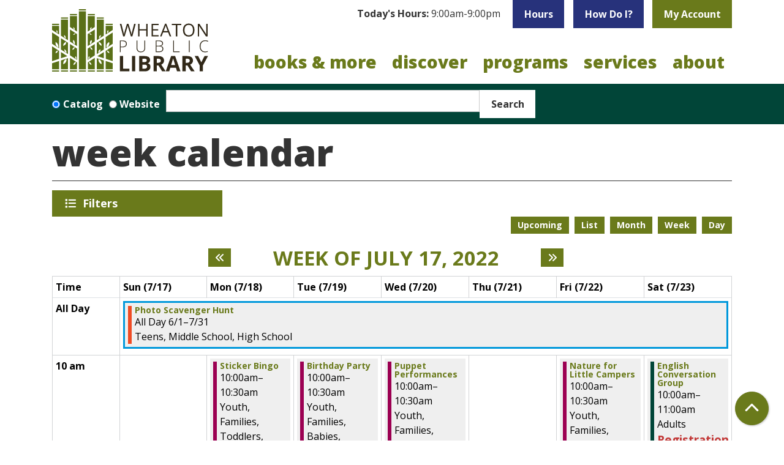

--- FILE ---
content_type: text/html; charset=UTF-8
request_url: https://www.wheatonlibrary.org/events/week/2022/07/17
body_size: 35675
content:
<!DOCTYPE html>
<html lang="en" dir="ltr">
  <head>
    <meta charset="utf-8" />
<link rel="canonical" href="https://www.wheatonlibrary.org/events/week/2022/07/17" />
<meta name="Generator" content="Drupal 11 (https://www.drupal.org)" />
<meta name="MobileOptimized" content="width" />
<meta name="HandheldFriendly" content="true" />
<meta name="viewport" content="width=device-width, initial-scale=1.0" />
<link rel="icon" href="/themes/custom/website_theme/assets/favicon/favicon.ico" type="image/vnd.microsoft.icon" />

    <title>Week Calendar | Wheaton Public Library</title>
    <link rel="apple-touch-icon" sizes="180x180" href="/themes/custom/website_theme/assets/favicon/apple-touch-icon.png">
    <link rel="icon" type="image/png" sizes="32x32" href="/themes/custom/website_theme/assets/favicon/favicon-32x32.png">
    <link rel="icon" type="image/png" sizes="16x16" href="/themes/custom/website_theme/assets/favicon/favicon-16x16.png">
    <link rel="manifest" href="/themes/custom/website_theme/assets/favicon/site.webmanifest">
    <link rel="mask-icon" href="/themes/custom/website_theme/assets/favicon/safari-pinned-tab.svg" color="#6a7a1b">
    <link rel="shortcut icon" href="/themes/custom/website_theme/assets/favicon/favicon.ico">
    <meta name="msapplication-TileColor" content="#00a300">
    <meta name="msapplication-config" content="/themes/custom/website_theme/assets/favicon/browserconfig.xml">
    <meta name="theme-color" content="#ffffff">
    <link rel="stylesheet" media="all" href="/modules/custom/lm_search_block/css/form.css?t93gox" />
<link rel="stylesheet" media="all" href="/core/misc/components/progress.module.css?t93gox" />
<link rel="stylesheet" media="all" href="/core/misc/components/ajax-progress.module.css?t93gox" />
<link rel="stylesheet" media="all" href="/core/modules/system/css/components/align.module.css?t93gox" />
<link rel="stylesheet" media="all" href="/core/modules/system/css/components/container-inline.module.css?t93gox" />
<link rel="stylesheet" media="all" href="/core/modules/system/css/components/clearfix.module.css?t93gox" />
<link rel="stylesheet" media="all" href="/core/modules/system/css/components/hidden.module.css?t93gox" />
<link rel="stylesheet" media="all" href="/core/modules/system/css/components/js.module.css?t93gox" />
<link rel="stylesheet" media="all" href="/core/modules/filter/css/filter.caption.css?t93gox" />
<link rel="stylesheet" media="all" href="/core/modules/media/css/filter.caption.css?t93gox" />
<link rel="stylesheet" media="all" href="/modules/custom/library_calendar/lc_calendar_theme/css/base.css?t93gox" />
<link rel="stylesheet" media="all" href="/modules/custom/library_calendar/lc_calendar_theme/css/state.css?t93gox" />
<link rel="stylesheet" media="all" href="/modules/custom/library_calendar/lc_calendar_theme/css/components/branch-selector.css?t93gox" />
<link rel="stylesheet" media="all" href="/modules/custom/library_calendar/lc_calendar_theme/css/components/calendar.css?t93gox" />
<link rel="stylesheet" media="all" href="/modules/custom/library_calendar/lc_calendar_theme/css/components/date-icon.css?t93gox" />
<link rel="stylesheet" media="all" href="/modules/custom/library_calendar/lc_calendar_theme/css/components/events.css?t93gox" />
<link rel="stylesheet" media="all" href="/modules/custom/library_calendar/lc_calendar_theme/css/components/event-card.css?t93gox" />
<link rel="stylesheet" media="all" href="/modules/custom/library_calendar/lc_calendar_theme/css/components/calendar-week.css?t93gox" />
<link rel="stylesheet" media="all" href="/modules/custom/library_calendar/lc_calendar_theme/css/components/form.css?t93gox" />
<link rel="stylesheet" media="all" href="/modules/custom/library_calendar/lc_calendar_theme/css/components/filters.css?t93gox" />
<link rel="stylesheet" media="all" href="/modules/custom/library_calendar/lc_calendar_theme/css/components/menu-tasks.css?t93gox" />
<link rel="stylesheet" media="all" href="/modules/custom/library_calendar/lc_core/css/extra_field.css?t93gox" />
<link rel="stylesheet" media="all" href="/modules/contrib/office_hours/css/office_hours.css?t93gox" />
<link rel="stylesheet" media="all" href="/themes/custom/calendar_theme/node_modules/%40fortawesome/fontawesome-free/css/all.min.css?t93gox" />
<link rel="stylesheet" media="all" href="/themes/custom/website_theme/css/style?t93gox" />

    
  </head>
  <body class="path-events path-not-content no-js">
        <a href="#main-content" class="visually-hidden focusable skip-link">
      Skip to main content
    </a>
    
      <div class="dialog-off-canvas-main-canvas" data-off-canvas-main-canvas>
    
<header class="header">
      <div class="container position-relative">
      <div class="row">
                  <div class="col-12 col-lg-3 branding-col">
              <div>
    
<div id="block-website-theme-branding" class="block block-system block-system-branding-block position-relative">
  
    
        
              
    <a class="site-logo" href="/" rel="home">
      <img src="/themes/custom/website_theme/logo.svg" alt="Homepage of Wheaton Public Library" fetchpriority="high">
    </a>
  </div>

  </div>

          </div>
        
                  <div class="col-12 col-lg-9 header-content-col">
              <div class="header-content-container">
    
<div id="block-website-theme-branchselect" class="block block-lc-branch-select block-lc-branch-select-block position-relative">
  
    
      


    
<div class="lc-branch-select">
    <div class="lc-branch-select__wrapper lc-branch-select__wrapper--single lc-branch-select__wrapper--open">
    <div class="lc-branch-select__content-container">
              
                                              
        <div class="lc-branch-select__today-hours-container lc-branch-select__collapse" role="button" tabindex="0">
          <div class="lc-branch-select__today-hours">
            <b class="lc-branch-select__today-hours--label">Today's Hours:</b>
            <span class="lc-branch-select__today-hours--value"></span>
          </div>
        </div>
      
              
                  <button class="button lc-branch-select__collapse" type="button">
            Hours
          </button>
        
        <div class="lc-branch-select__collapsed-wrapper">
                        
          
          <div class="lc-branch-select__content">
            <div>
  
      <h2><a href="/branch/wheaton-public-library">

            <div class="field-container">Wheaton Public Library</div>
      </a></h2>
    
  

<div class="lc-branch-select__branch lc-branch-select__branch--89" data-branch="89">
  <div class="lc-branch-select__branch--hidden-region">
    
<div class="block block-layout-builder block-field-blocktaxonomy-termlc-library-branchfield-lc-branch-hours position-relative">
  
    
      

      <div class="field-container">
              <div><div class="office-hours office-hours office-hours-status--open"><div class="office-hours__item"><span class="office-hours__item-slots">9:00am-9:00pm</span><span><br /></span></div></div></div>
          </div>
  
  </div>

  </div>
  <div class="lc-branch-selector-content-row">
    <div class="lc-branch-selector-content-col">
      <div>
        
<div class="block block-layout-builder block-field-blocktaxonomy-termlc-library-branchfield-lc-phone-number position-relative">
  
    
      

            <div class="field-container"><a href="tel:6306681374">(630) 668-1374</a></div>
      
  </div>

<div class="block block-layout-builder block-field-blocktaxonomy-termlc-library-branchfield-lc-address position-relative">
  
    
      

            <div class="field-container"><p class="address" translate="no"><span class="organization">Wheaton Public Library</span><br>
<span class="address-line1">225 N. Cross St.</span><br>
<span class="locality">Wheaton</span>, <span class="administrative-area">IL</span> <span class="postal-code">60187</span><br>
<span class="country">United States</span></p></div>
      
  </div>

<div class="block block-layout-builder block-extra-field-blocktaxonomy-termlc-library-branchmap-link position-relative">
  
    
      <a href="http://maps.google.com/?q=225%20N.%20Cross%20St.%2C%2BWheaton%2C%2BIL%2C%2B60187" target="_blank">View on Google Maps</a>
  </div>

      </div>
    </div>
    <div class="lc-branch-selector-content-col">
      <div>
        
<div class="block block-layout-builder block-field-blocktaxonomy-termlc-library-branchfield-lc-branch-hours position-relative">
  
    
      

      <div class="field-container">
              <div><div class="office-hours office-hours office-hours-status--open"><div class="office-hours__item"><span class="office-hours__item-label">Sun: </span><span class="office-hours__item-slots">1:00pm-5:00pm</span><span><br /></span></div><div class="office-hours__item"><span class="office-hours__item-label">Mon: </span><span class="office-hours__item-slots">9:00am-9:00pm</span><span><br /></span></div><div class="office-hours__item"><span class="office-hours__item-label">Tue: </span><span class="office-hours__item-slots">9:00am-9:00pm</span><span><br /></span></div><div class="office-hours__item"><span class="office-hours__item-label">Wed: </span><span class="office-hours__item-slots">9:00am-9:00pm</span><span><br /></span></div><div class="office-hours__item"><span class="office-hours__item-label">Thu: </span><span class="office-hours__item-slots">9:00am-9:00pm</span><span><br /></span></div><div class="office-hours__item"><span class="office-hours__item-label">Fri: </span><span class="office-hours__item-slots">9:00am-7:00pm</span><span><br /></span></div><div class="office-hours__item"><span class="office-hours__item-label">Sat: </span><span class="office-hours__item-slots">9:00am-5:00pm</span><span><br /></span></div></div></div>
          </div>
  
  </div>

      </div>
    </div>
  </div>
</div>

</div>

          </div>
        </div>
          </div>
  </div>
</div>

  </div>

<div id="block-headerbuttons" class="block block-block-content block-block-content7e3f0235-2a38-4e93-9160-4904d44575e7 position-relative">
  
    
      

            <div class="field-container"><a class="btn btn-secondary btn-header" href="/discover/how-do-i">
How Do I?
</a>

<a class="btn btn-primary btn-header" href="https://discover.wheatonlibrary.org/MyAccount/Home">
My Account
</a></div>
      
  </div>

  </div>

              <div>
    

<div class="navbar-container">
  <nav id="block-website-theme-main-menu" class="navbar navbar-expand-lg" role="navigation" aria-labelledby="block-website-theme-main-menu-menu">
                      
    <h2 class="visually-hidden" id="block-website-theme-main-menu-menu">Main navigation</h2>
    

    <button class="navbar-toggler" type="button" data-toggle="collapse"
        data-target="#navbarSupportedContent"
        aria-controls="navbarSupportedContent" aria-expanded="false"
        aria-label="Toggle navigation">
      <i class="fas fa-bars"></i>

      <span class="visually-hidden">
        Toggle Navigation      </span>
    </button>

    <div class="collapse navbar-collapse" id="navbarSupportedContent">
              


  
            <ul class="nav navbar-nav" role="menu">
    
          
                    
      
      <li class="nav-item dropdown" role="none">
        
        
                          
        <span class="nav-link nav-level-0 has-children" data-nav-level="0" role="menuitem" aria-expanded="false" aria-haspopup="true" aria-controls="dropdown-books-more" data-dropdown="dropdown-books-more" tabindex="0">Books &amp; More</span>

                  <button class="btn d-lg-none" type="button">
            <i class="fas fa-chevron-down" role="presentation"></i>
            <span class="visually-hidden">Open Menu</span>
          </button>

            
      
          <div class="mega-menu-container">
          <ul class="dropdown-menu" id="dropdown-books-more" role="menu">
    
          
      
                    
      <li class="nav-item menu-action menu-action-fas fa-credit-card" role="none">
        
        
        
        <a href="/books-more/get-a-library-card" class="menu-action menu-action-fas fa-credit-card nav-link nav-level-1" data-nav-level="1" role="menuitem" data-drupal-link-system-path="node/7353">Get a Library Card</a>

              </li>
          
                    
      
      <li class="nav-item dropdown" role="none">
        
        
                          
        <span class="nav-link nav-level-1 has-children" data-nav-level="1" role="menuitem" aria-expanded="false" aria-haspopup="true" aria-controls="dropdown-borrow" data-dropdown="dropdown-borrow" tabindex="0">Borrow</span>

                  <button class="btn d-lg-none" type="button">
            <i class="fas fa-chevron-down" role="presentation"></i>
            <span class="visually-hidden">Open Menu</span>
          </button>

            
      
          <ul class="dropdown-menu" id="dropdown-borrow" role="menu">
    
          
      
      
      <li class="nav-item" role="none">
        
        
        
        <a href="https://discover.wheatonlibrary.org/" class="nav-link nav-level-2" data-nav-level="2" role="menuitem">Search Our Catalog</a>

              </li>
          
      
      
      <li class="nav-item" role="none">
        
        
        
        <a href="/books-more/search-other-libraries" class="nav-link nav-level-2" data-nav-level="2" role="menuitem" data-drupal-link-system-path="node/7351">Search Other Libraries</a>

              </li>
          
      
      
      <li class="nav-item" role="none">
        
        
        
        <a href="/books-more/borrowing-info" class="nav-link nav-level-2" data-nav-level="2" role="menuitem" data-drupal-link-system-path="node/7352">Borrowing Info</a>

              </li>
          
      
      
      <li class="nav-item" role="none">
        
        
        
        <a href="/books-more/curbside-pickup" class="nav-link nav-level-2" data-nav-level="2" role="menuitem" data-drupal-link-system-path="node/7354">Curbside Pickup</a>

              </li>
          
      
      
      <li class="nav-item" role="none">
        
        
        
        <a href="/text-notices" class="nav-link nav-level-2" data-nav-level="2" role="menuitem" data-drupal-link-system-path="node/9373">Text Notices</a>

              </li>
          
      
      
      <li class="nav-item" role="none">
        
        
        
        <a href="/books-more/library-apps" class="nav-link nav-level-2" data-nav-level="2" role="menuitem" data-drupal-link-system-path="node/7355">Library Apps</a>

              </li>
        </ul>

      
              </li>
          
                    
      
      <li class="nav-item dropdown" role="none">
        
        
                          
        <span class="nav-link nav-level-1 has-children" data-nav-level="1" role="menuitem" aria-expanded="false" aria-haspopup="true" aria-controls="dropdown-materials" data-dropdown="dropdown-materials" tabindex="0">Materials</span>

                  <button class="btn d-lg-none" type="button">
            <i class="fas fa-chevron-down" role="presentation"></i>
            <span class="visually-hidden">Open Menu</span>
          </button>

            
      
          <ul class="dropdown-menu" id="dropdown-materials" role="menu">
    
          
      
      
      <li class="nav-item" role="none">
        
        
        
        <a href="/books-more/new-books-movies" class="nav-link nav-level-2" data-nav-level="2" role="menuitem" data-drupal-link-system-path="node/7356">New Books &amp; Movies</a>

              </li>
          
      
      
      <li class="nav-item" role="none">
        
        
        
        <a href="/eContent?body_value=&amp;field_coll_type_target_id%5B291%5D=291&amp;field_coll_type_target_id%5B290%5D=290" class="nav-link nav-level-2" data-nav-level="2" role="menuitem" data-drupal-link-query="{&quot;body_value&quot;:&quot;&quot;,&quot;field_coll_type_target_id&quot;:{&quot;291&quot;:&quot;291&quot;,&quot;290&quot;:&quot;290&quot;}}" data-drupal-link-system-path="eContent">eBooks &amp; Audiobooks</a>

              </li>
          
      
      
      <li class="nav-item" role="none">
        
        
        
        <a href="/eContent?body_value=&amp;field_coll_type_target_id%5B292%5D=292&amp;field_coll_type_target_id%5B293%5D=293" class="nav-link nav-level-2" data-nav-level="2" role="menuitem" data-drupal-link-query="{&quot;body_value&quot;:&quot;&quot;,&quot;field_coll_type_target_id&quot;:{&quot;292&quot;:&quot;292&quot;,&quot;293&quot;:&quot;293&quot;}}" data-drupal-link-system-path="eContent">eMagazines &amp; Newspapers</a>

              </li>
          
      
      
      <li class="nav-item" role="none">
        
        
        
        <a href="/newspapers" class="nav-link nav-level-2" data-nav-level="2" role="menuitem">Popular Newspapers</a>

              </li>
          
      
      
      <li class="nav-item" role="none">
        
        
        
        <a href="/tech-2-go" class="nav-link nav-level-2" data-nav-level="2" role="menuitem" data-drupal-link-system-path="tech-2-go">Tech2Go</a>

              </li>
        </ul>

      
              </li>
          
                    
      
      <li class="nav-item dropdown" role="none">
        
        
                          
        <span class="nav-link nav-level-1 has-children" data-nav-level="1" role="menuitem" aria-expanded="false" aria-haspopup="true" aria-controls="dropdown-recommendations" data-dropdown="dropdown-recommendations" tabindex="0">Recommendations</span>

                  <button class="btn d-lg-none" type="button">
            <i class="fas fa-chevron-down" role="presentation"></i>
            <span class="visually-hidden">Open Menu</span>
          </button>

            
      
          <ul class="dropdown-menu" id="dropdown-recommendations" role="menu">
    
          
      
      
      <li class="nav-item" role="none">
        
        
        
        <a href="/form/purchase-request" class="nav-link nav-level-2" data-nav-level="2" role="menuitem" data-drupal-link-system-path="webform/purchase_request">Purchase Request</a>

              </li>
          
      
      
      <li class="nav-item" role="none">
        
        
        
        <a href="/form/book-match-request" class="nav-link nav-level-2" data-nav-level="2" role="menuitem" data-drupal-link-system-path="webform/book_match_request">Book Match</a>

              </li>
          
      
      
      <li class="nav-item" role="none">
        
        
        
        <a href="/books-more/reader-resources" class="nav-link nav-level-2" data-nav-level="2" role="menuitem" data-drupal-link-system-path="node/7358">Reader Resources</a>

              </li>
          
      
      
      <li class="nav-item" role="none">
        
        
        
        <a href="/books-more/book-clubs" class="nav-link nav-level-2" data-nav-level="2" role="menuitem" data-drupal-link-system-path="node/7359">Book Clubs</a>

              </li>
        </ul>

      
              </li>
        </ul>

          </div>
      
              </li>
          
                    
      
      <li class="nav-item dropdown" role="none">
        
        
                          
        <span class="nav-link nav-level-0 has-children" data-nav-level="0" role="menuitem" aria-expanded="false" aria-haspopup="true" aria-controls="dropdown-discover" data-dropdown="dropdown-discover" tabindex="0">Discover</span>

                  <button class="btn d-lg-none" type="button">
            <i class="fas fa-chevron-down" role="presentation"></i>
            <span class="visually-hidden">Open Menu</span>
          </button>

            
      
          <div class="mega-menu-container">
          <ul class="dropdown-menu" id="dropdown-discover" role="menu">
    
          
      
                    
      <li class="nav-item menu-action menu-action-fas fa-search" role="none">
        
        
        
        <a href="/databases" class="menu-action menu-action-fas fa-search nav-link nav-level-1" data-nav-level="1" role="menuitem" data-drupal-link-system-path="databases">Online Databases</a>

              </li>
          
                    
      
      <li class="nav-item dropdown" role="none">
        
        
                          
        <span class="nav-link nav-level-1 has-children" data-nav-level="1" role="menuitem" aria-expanded="false" aria-haspopup="true" aria-controls="dropdown-popular-topics" data-dropdown="dropdown-popular-topics" tabindex="0">Popular Topics</span>

                  <button class="btn d-lg-none" type="button">
            <i class="fas fa-chevron-down" role="presentation"></i>
            <span class="visually-hidden">Open Menu</span>
          </button>

            
      
          <ul class="dropdown-menu" id="dropdown-popular-topics" role="menu">
    
          
      
      
      <li class="nav-item" role="none">
        
        
        
        <a href="/discover/business" class="nav-link nav-level-2" data-nav-level="2" role="menuitem" data-drupal-link-system-path="node/7360">Business</a>

              </li>
          
      
      
      <li class="nav-item" role="none">
        
        
        
        <a href="/databases?body_value=&amp;field_db_type_target_id%5B277%5D=277" class="nav-link nav-level-2" data-nav-level="2" role="menuitem" data-drupal-link-query="{&quot;body_value&quot;:&quot;&quot;,&quot;field_db_type_target_id&quot;:{&quot;277&quot;:&quot;277&quot;}}" data-drupal-link-system-path="databases">Consumer Info</a>

              </li>
          
      
      
      <li class="nav-item" role="none">
        
        
        
        <a href="/discover/genealogy" class="nav-link nav-level-2" data-nav-level="2" role="menuitem" data-drupal-link-system-path="node/7361">Genealogy</a>

              </li>
          
      
      
      <li class="nav-item" role="none">
        
        
        
        <a href="/discover/homework-help" class="nav-link nav-level-2" data-nav-level="2" role="menuitem" data-drupal-link-system-path="node/7362">Homework Help</a>

              </li>
          
      
      
      <li class="nav-item" role="none">
        
        
        
        <a href="/services/notary" class="nav-link nav-level-2" data-nav-level="2" role="menuitem" data-drupal-link-system-path="node/7397">Notary</a>

              </li>
          
      
      
      <li class="nav-item" role="none">
        
        
        
        <a href="/databases" class="nav-link nav-level-2" data-nav-level="2" role="menuitem" data-drupal-link-system-path="databases">All Databases</a>

              </li>
        </ul>

      
              </li>
          
                    
      
      <li class="nav-item dropdown" role="none">
        
        
                          
        <span class="nav-link nav-level-1 has-children" data-nav-level="1" role="menuitem" aria-expanded="false" aria-haspopup="true" aria-controls="dropdown-learn" data-dropdown="dropdown-learn" tabindex="0">Learn</span>

                  <button class="btn d-lg-none" type="button">
            <i class="fas fa-chevron-down" role="presentation"></i>
            <span class="visually-hidden">Open Menu</span>
          </button>

            
      
          <ul class="dropdown-menu" id="dropdown-learn" role="menu">
    
          
      
      
      <li class="nav-item" role="none">
        
        
        
        <a href="https://www.wheatonlibrary.org/databases?title=creativebug" class="nav-link nav-level-2" data-nav-level="2" role="menuitem">Creativebug</a>

              </li>
          
      
      
      <li class="nav-item" role="none">
        
        
        
        <a href="https://www.wheatonlibrary.org/databases?title=mango" class="nav-link nav-level-2" data-nav-level="2" role="menuitem">Mango Languages</a>

              </li>
          
      
      
      <li class="nav-item" role="none">
        
        
        
        <a href="https://www.wheatonlibrary.org/databases?title=udemy" class="nav-link nav-level-2" data-nav-level="2" role="menuitem">Udemy</a>

              </li>
          
      
      
      <li class="nav-item" role="none">
        
        
        
        <a href="/discover/tech-classes" class="nav-link nav-level-2" data-nav-level="2" role="menuitem" data-drupal-link-system-path="node/7368">Tech Classes</a>

              </li>
          
      
      
      <li class="nav-item" role="none">
        
        
        
        <a href="/discover/english-language-learners" class="nav-link nav-level-2" data-nav-level="2" role="menuitem" data-drupal-link-system-path="node/7363">English Language Learners</a>

              </li>
        </ul>

      
              </li>
          
                    
      
      <li class="nav-item dropdown" role="none">
        
        
                          
        <span class="nav-link nav-level-1 has-children" data-nav-level="1" role="menuitem" aria-expanded="false" aria-haspopup="true" aria-controls="dropdown-explore" data-dropdown="dropdown-explore" tabindex="0">Explore</span>

                  <button class="btn d-lg-none" type="button">
            <i class="fas fa-chevron-down" role="presentation"></i>
            <span class="visually-hidden">Open Menu</span>
          </button>

            
      
          <ul class="dropdown-menu" id="dropdown-explore" role="menu">
    
          
      
      
      <li class="nav-item" role="none">
        
        
        
        <a href="/discover/museum-passes" class="nav-link nav-level-2" data-nav-level="2" role="menuitem" data-drupal-link-system-path="node/7373">Museum Passes</a>

              </li>
          
      
      
      <li class="nav-item" role="none">
        
        
        
        <a href="/tech-2-go?body_value=&amp;field_eg_category_target_id%5B377%5D=377" class="nav-link nav-level-2" data-nav-level="2" role="menuitem" data-drupal-link-query="{&quot;body_value&quot;:&quot;&quot;,&quot;field_eg_category_target_id&quot;:{&quot;377&quot;:&quot;377&quot;}}" data-drupal-link-system-path="tech-2-go">STEAM Kits</a>

              </li>
          
      
      
      <li class="nav-item" role="none">
        
        
        
        <a href="/discover/3d-printing" class="nav-link nav-level-2" data-nav-level="2" role="menuitem" data-drupal-link-system-path="node/7374">3D Printing</a>

              </li>
          
      
      
      <li class="nav-item" role="none">
        
        
        
        <a href="/discover/local-history" class="nav-link nav-level-2" data-nav-level="2" role="menuitem" data-drupal-link-system-path="node/7365">Local History</a>

              </li>
          
      
      
      <li class="nav-item" role="none">
        
        
        
        <a href="/place-grow" class="nav-link nav-level-2" data-nav-level="2" role="menuitem" data-drupal-link-system-path="node/15985">Library Garden</a>

              </li>
          
      
      
      <li class="nav-item" role="none">
        
        
        
        <a href="/community-resources" class="nav-link nav-level-2" data-nav-level="2" role="menuitem" data-drupal-link-system-path="community-resources">Community Resources</a>

              </li>
        </ul>

      
              </li>
        </ul>

          </div>
      
              </li>
          
                    
      
      <li class="nav-item dropdown" role="none">
        
        
                          
        <span class="nav-link nav-level-0 has-children" data-nav-level="0" role="menuitem" aria-expanded="false" aria-haspopup="true" aria-controls="dropdown-programs" data-dropdown="dropdown-programs" tabindex="0">Programs</span>

                  <button class="btn d-lg-none" type="button">
            <i class="fas fa-chevron-down" role="presentation"></i>
            <span class="visually-hidden">Open Menu</span>
          </button>

            
      
          <div class="mega-menu-container">
          <ul class="dropdown-menu" id="dropdown-programs" role="menu">
    
          
      
                    
      <li class="nav-item menu-action menu-action-fas fa-calendar" role="none">
        
        
        
        <a href="/events" class="menu-action menu-action-fas fa-calendar nav-link nav-level-1" data-nav-level="1" role="menuitem" data-drupal-link-system-path="events">Calendar</a>

              </li>
          
                    
      
      <li class="nav-item dropdown" role="none">
        
        
                          
        <span class="nav-link nav-level-1 has-children" data-nav-level="1" role="menuitem" aria-expanded="false" aria-haspopup="true" aria-controls="dropdown-attend" data-dropdown="dropdown-attend" tabindex="0">Attend</span>

                  <button class="btn d-lg-none" type="button">
            <i class="fas fa-chevron-down" role="presentation"></i>
            <span class="visually-hidden">Open Menu</span>
          </button>

            
      
          <ul class="dropdown-menu" id="dropdown-attend" role="menu">
    
          
      
      
      <li class="nav-item" role="none">
        
        
        
        <a href="/events/upcoming" class="nav-link nav-level-2" data-nav-level="2" role="menuitem" data-drupal-link-system-path="events/upcoming">All</a>

              </li>
          
      
      
      <li class="nav-item" role="none">
        
        
        
        <a href="/events/upcoming?age_groups%5B69%5D=69" class="nav-link nav-level-2" data-nav-level="2" role="menuitem" data-drupal-link-query="{&quot;age_groups&quot;:{&quot;69&quot;:&quot;69&quot;}}" data-drupal-link-system-path="events/upcoming">Adults</a>

              </li>
          
      
      
      <li class="nav-item" role="none">
        
        
        
        <a href="/events/upcoming?age_groups%5B68%5D=68&amp;age_groups%5B95%5D=95&amp;age_groups%5B96%5D=96" class="nav-link nav-level-2" data-nav-level="2" role="menuitem" data-drupal-link-query="{&quot;age_groups&quot;:{&quot;68&quot;:&quot;68&quot;,&quot;95&quot;:&quot;95&quot;,&quot;96&quot;:&quot;96&quot;}}" data-drupal-link-system-path="events/upcoming">Teens</a>

              </li>
          
      
      
      <li class="nav-item" role="none">
        
        
        
        <a href="/events/upcoming?age_groups%5B67%5D=67&amp;age_groups%5B99%5D=99&amp;age_groups%5B66%5D=66&amp;age_groups%5B97%5D=97&amp;age_groups%5B100%5D=100&amp;age_groups%5B98%5D=98" class="nav-link nav-level-2" data-nav-level="2" role="menuitem" data-drupal-link-query="{&quot;age_groups&quot;:{&quot;67&quot;:&quot;67&quot;,&quot;99&quot;:&quot;99&quot;,&quot;66&quot;:&quot;66&quot;,&quot;97&quot;:&quot;97&quot;,&quot;100&quot;:&quot;100&quot;,&quot;98&quot;:&quot;98&quot;}}" data-drupal-link-system-path="events/upcoming">Youth</a>

              </li>
          
      
      
      <li class="nav-item" role="none">
        
        
        
        <a href="/videos" class="nav-link nav-level-2" data-nav-level="2" role="menuitem" data-drupal-link-system-path="videos">Recordings</a>

              </li>
        </ul>

      
              </li>
          
                    
      
      <li class="nav-item dropdown" role="none">
        
        
                          
        <span class="nav-link nav-level-1 has-children" data-nav-level="1" role="menuitem" aria-expanded="false" aria-haspopup="true" aria-controls="dropdown-featured-events" data-dropdown="dropdown-featured-events" tabindex="0">Featured Events</span>

                  <button class="btn d-lg-none" type="button">
            <i class="fas fa-chevron-down" role="presentation"></i>
            <span class="visually-hidden">Open Menu</span>
          </button>

            
      
          <ul class="dropdown-menu" id="dropdown-featured-events" role="menu">
    
          
      
      
      <li class="nav-item" role="none">
        
        
        
        <a href="/programs/arts-culture-center" class="nav-link nav-level-2" data-nav-level="2" role="menuitem" data-drupal-link-system-path="node/7364">Arts &amp; Culture Center</a>

              </li>
          
      
      
      <li class="nav-item" role="none">
        
        
        
        <a href="/books-more/book-clubs" class="nav-link nav-level-2" data-nav-level="2" role="menuitem" data-drupal-link-system-path="node/7359">Book Discussions</a>

              </li>
          
      
      
      <li class="nav-item" role="none">
        
        
        
        <a href="/services/youth/storytime" class="nav-link nav-level-2" data-nav-level="2" role="menuitem" data-drupal-link-system-path="node/7370">Storytime</a>

              </li>
          
      
      
      <li class="nav-item" role="none">
        
        
        
        <a href="/battle-books" class="nav-link nav-level-2" data-nav-level="2" role="menuitem" data-drupal-link-system-path="node/9184">Battle of the Books</a>

              </li>
        </ul>

      
              </li>
          
                    
      
      <li class="nav-item dropdown" role="none">
        
        
                          
        <span class="nav-link nav-level-1 has-children" data-nav-level="1" role="menuitem" aria-expanded="false" aria-haspopup="true" aria-controls="dropdown-resources" data-dropdown="dropdown-resources" tabindex="0">Resources</span>

                  <button class="btn d-lg-none" type="button">
            <i class="fas fa-chevron-down" role="presentation"></i>
            <span class="visually-hidden">Open Menu</span>
          </button>

            
      
          <ul class="dropdown-menu" id="dropdown-resources" role="menu">
    
          
      
      
      <li class="nav-item" role="none">
        
        
        
        <a href="/programs/guide" class="nav-link nav-level-2" data-nav-level="2" role="menuitem" data-drupal-link-system-path="node/7372">Program Guide</a>

              </li>
          
      
      
      <li class="nav-item" role="none">
        
        
        
        <a href="/form/program-proposal" class="nav-link nav-level-2" data-nav-level="2" role="menuitem" data-drupal-link-system-path="webform/program_proposal">Propose a Program</a>

              </li>
          
      
      
      <li class="nav-item" role="none">
        
        
        
        <a href="/form/arts-culture-application" class="nav-link nav-level-2" data-nav-level="2" role="menuitem" data-drupal-link-system-path="webform/arts_culture_application">Arts &amp; Culture Form</a>

              </li>
        </ul>

      
              </li>
        </ul>

          </div>
      
              </li>
          
                    
      
      <li class="nav-item dropdown" role="none">
        
        
                          
        <span class="nav-link nav-level-0 has-children" data-nav-level="0" role="menuitem" aria-expanded="false" aria-haspopup="true" aria-controls="dropdown-services" data-dropdown="dropdown-services" tabindex="0">Services</span>

                  <button class="btn d-lg-none" type="button">
            <i class="fas fa-chevron-down" role="presentation"></i>
            <span class="visually-hidden">Open Menu</span>
          </button>

            
      
          <div class="mega-menu-container">
          <ul class="dropdown-menu" id="dropdown-services" role="menu">
    
          
      
                    
      <li class="nav-item menu-action menu-action-fas fa-door-open" role="none">
        
        
        
        <a href="/reserve-room" class="menu-action menu-action-fas fa-door-open nav-link nav-level-1" data-nav-level="1" role="menuitem" data-drupal-link-system-path="node/2">Reserve a Room</a>

              </li>
          
                    
      
      <li class="nav-item dropdown" role="none">
        
        
                          
        <span class="nav-link nav-level-1 has-children" data-nav-level="1" role="menuitem" aria-expanded="false" aria-haspopup="true" aria-controls="dropdown-services-for-" data-dropdown="dropdown-services-for-" tabindex="0">Services For </span>

                  <button class="btn d-lg-none" type="button">
            <i class="fas fa-chevron-down" role="presentation"></i>
            <span class="visually-hidden">Open Menu</span>
          </button>

            
      
          <ul class="dropdown-menu" id="dropdown-services-for-" role="menu">
    
          
      
      
      <li class="nav-item" role="none">
        
        
        
        <a href="/services/adults" class="nav-link nav-level-2" data-nav-level="2" role="menuitem" data-drupal-link-system-path="node/7381">Adults</a>

              </li>
          
      
      
      <li class="nav-item" role="none">
        
        
        
        <a href="/services/teens" class="nav-link nav-level-2" data-nav-level="2" role="menuitem" data-drupal-link-system-path="node/7383">Teens</a>

              </li>
          
      
      
      <li class="nav-item" role="none">
        
        
        
        <a href="/services/youth" class="nav-link nav-level-2" data-nav-level="2" role="menuitem" data-drupal-link-system-path="node/7389">Youth</a>

              </li>
          
      
      
      <li class="nav-item" role="none">
        
        
        
        <a href="/discover/business" class="nav-link nav-level-2" data-nav-level="2" role="menuitem" data-drupal-link-system-path="node/7360">Businesses</a>

              </li>
          
      
      
      <li class="nav-item" role="none">
        
        
        
        <a href="/services/educators" class="nav-link nav-level-2" data-nav-level="2" role="menuitem" data-drupal-link-system-path="node/7394">Educators</a>

              </li>
          
      
      
      <li class="nav-item" role="none">
        
        
        
        <a href="/services/homebound" class="nav-link nav-level-2" data-nav-level="2" role="menuitem" data-drupal-link-system-path="node/7395">Homebound</a>

              </li>
          
      
      
      <li class="nav-item" role="none">
        
        
        
        <a href="/services/job-seekers" class="nav-link nav-level-2" data-nav-level="2" role="menuitem" data-drupal-link-system-path="node/7396">Job Seekers</a>

              </li>
        </ul>

      
              </li>
          
                    
      
      <li class="nav-item dropdown" role="none">
        
        
                          
        <span class="nav-link nav-level-1 has-children" data-nav-level="1" role="menuitem" aria-expanded="false" aria-haspopup="true" aria-controls="dropdown-in-the-library" data-dropdown="dropdown-in-the-library" tabindex="0">In the Library</span>

                  <button class="btn d-lg-none" type="button">
            <i class="fas fa-chevron-down" role="presentation"></i>
            <span class="visually-hidden">Open Menu</span>
          </button>

            
      
          <ul class="dropdown-menu" id="dropdown-in-the-library" role="menu">
    
          
      
      
      <li class="nav-item" role="none">
        
        
        
        <a href="/cafe" class="nav-link nav-level-2" data-nav-level="2" role="menuitem" data-drupal-link-system-path="node/14269">The Bean Cafe</a>

              </li>
          
      
      
      <li class="nav-item" role="none">
        
        
        
        <a href="/services/proctoring" class="nav-link nav-level-2" data-nav-level="2" role="menuitem" data-drupal-link-system-path="node/7398">Proctoring</a>

              </li>
          
      
      
      <li class="nav-item" role="none">
        
        
        
        <a href="/reserve-room" class="nav-link nav-level-2" data-nav-level="2" role="menuitem" data-drupal-link-system-path="node/2">Reserve a Room</a>

              </li>
          
      
      
      <li class="nav-item" role="none">
        
        
        
        <a href="/services/accessibility" class="nav-link nav-level-2" data-nav-level="2" role="menuitem" data-drupal-link-system-path="node/7399">Accessibility</a>

              </li>
        </ul>

      
              </li>
          
                    
      
      <li class="nav-item dropdown" role="none">
        
        
                          
        <span class="nav-link nav-level-1 has-children" data-nav-level="1" role="menuitem" aria-expanded="false" aria-haspopup="true" aria-controls="dropdown-technology" data-dropdown="dropdown-technology" tabindex="0">Technology</span>

                  <button class="btn d-lg-none" type="button">
            <i class="fas fa-chevron-down" role="presentation"></i>
            <span class="visually-hidden">Open Menu</span>
          </button>

            
      
          <ul class="dropdown-menu" id="dropdown-technology" role="menu">
    
          
      
      
      <li class="nav-item" role="none">
        
        
        
        <a href="/discover/3d-printing" class="nav-link nav-level-2" data-nav-level="2" role="menuitem" data-drupal-link-system-path="node/7374">3D Printing</a>

              </li>
          
      
      
      <li class="nav-item" role="none">
        
        
        
        <a href="/services/computers" class="nav-link nav-level-2" data-nav-level="2" role="menuitem" data-drupal-link-system-path="node/7400">Computers</a>

              </li>
          
      
      
      <li class="nav-item" role="none">
        
        
        
        <a href="/services/copy-fax" class="nav-link nav-level-2" data-nav-level="2" role="menuitem" data-drupal-link-system-path="node/7401">Copy &amp; Fax</a>

              </li>
          
      
      
      <li class="nav-item" role="none">
        
        
        
        <a href="/services/mobile-printing" class="nav-link nav-level-2" data-nav-level="2" role="menuitem" data-drupal-link-system-path="node/7402">Mobile Printing</a>

              </li>
          
      
      
      <li class="nav-item" role="none">
        
        
        
        <a href="/tech-center" class="nav-link nav-level-2" data-nav-level="2" role="menuitem" data-drupal-link-system-path="node/7405">Tech Center</a>

              </li>
        </ul>

      
              </li>
        </ul>

          </div>
      
              </li>
          
                    
      
      <li class="nav-item dropdown" role="none">
        
        
                          
        <span class="nav-link nav-level-0 has-children" data-nav-level="0" role="menuitem" aria-expanded="false" aria-haspopup="true" aria-controls="dropdown-about" data-dropdown="dropdown-about" tabindex="0">About</span>

                  <button class="btn d-lg-none" type="button">
            <i class="fas fa-chevron-down" role="presentation"></i>
            <span class="visually-hidden">Open Menu</span>
          </button>

            
      
          <div class="mega-menu-container">
          <ul class="dropdown-menu" id="dropdown-about" role="menu">
    
          
      
                    
      <li class="nav-item menu-action menu-action-fas fa-envelope" role="none">
        
        
        
        <a href="/about/contact-us" class="menu-action menu-action-fas fa-envelope nav-link nav-level-1" data-nav-level="1" role="menuitem" data-drupal-link-system-path="node/7341">Contact Us</a>

              </li>
          
                    
      
      <li class="nav-item dropdown" role="none">
        
        
                          
        <span class="nav-link nav-level-1 has-children" data-nav-level="1" role="menuitem" aria-expanded="false" aria-haspopup="true" aria-controls="dropdown-who-we-are" data-dropdown="dropdown-who-we-are" tabindex="0">Who We Are</span>

                  <button class="btn d-lg-none" type="button">
            <i class="fas fa-chevron-down" role="presentation"></i>
            <span class="visually-hidden">Open Menu</span>
          </button>

            
      
          <ul class="dropdown-menu" id="dropdown-who-we-are" role="menu">
    
          
      
      
      <li class="nav-item" role="none">
        
        
        
        <a href="/about/location-hours" class="nav-link nav-level-2" data-nav-level="2" role="menuitem" data-drupal-link-system-path="node/7343">Location/Hours</a>

              </li>
          
      
      
      <li class="nav-item" role="none">
        
        
        
        <a href="/about/staff" class="nav-link nav-level-2" data-nav-level="2" role="menuitem" data-drupal-link-system-path="node/7344">Staff</a>

              </li>
          
      
      
      <li class="nav-item" role="none">
        
        
        
        <a href="/about/board" class="nav-link nav-level-2" data-nav-level="2" role="menuitem" data-drupal-link-system-path="node/7345">Board of Trustees</a>

              </li>
          
      
      
      <li class="nav-item" role="none">
        
        
        
        <a href="/about/history" class="nav-link nav-level-2" data-nav-level="2" role="menuitem" data-drupal-link-system-path="node/7346">History</a>

              </li>
          
      
      
      <li class="nav-item" role="none">
        
        
        
        <a href="/community-resources" class="nav-link nav-level-2" data-nav-level="2" role="menuitem" data-drupal-link-system-path="community-resources">Community Partners</a>

              </li>
        </ul>

      
              </li>
          
                    
      
      <li class="nav-item dropdown" role="none">
        
        
                          
        <span class="nav-link nav-level-1 has-children" data-nav-level="1" role="menuitem" aria-expanded="false" aria-haspopup="true" aria-controls="dropdown-what-we-do" data-dropdown="dropdown-what-we-do" tabindex="0">What We Do</span>

                  <button class="btn d-lg-none" type="button">
            <i class="fas fa-chevron-down" role="presentation"></i>
            <span class="visually-hidden">Open Menu</span>
          </button>

            
      
          <ul class="dropdown-menu" id="dropdown-what-we-do" role="menu">
    
          
      
      
      <li class="nav-item" role="none">
        
        
        
        <a href="/about/the-library" class="nav-link nav-level-2" data-nav-level="2" role="menuitem" data-drupal-link-system-path="node/7347">About the Library</a>

              </li>
          
      
      
      <li class="nav-item" role="none">
        
        
        
        <a href="/agendas-and-minutes" class="nav-link nav-level-2" data-nav-level="2" role="menuitem" data-drupal-link-system-path="node/10728">Agendas and Minutes</a>

              </li>
          
      
      
      <li class="nav-item" role="none">
        
        
        
        <a href="/annual-report" class="nav-link nav-level-2" data-nav-level="2" role="menuitem" data-drupal-link-system-path="node/14010">Annual Report</a>

              </li>
          
      
      
      <li class="nav-item" role="none">
        
        
        
        <a href="/policies" class="nav-link nav-level-2" data-nav-level="2" role="menuitem" data-drupal-link-system-path="policies">Policies</a>

              </li>
          
      
      
      <li class="nav-item" role="none">
        
        
        
        <a href="https://libraryaware.com/1092/Subscribers/Subscribe?optInPageId=3048406c-447c-4513-9e8c-8980a32d6356" class="nav-link nav-level-2" data-nav-level="2" role="menuitem">Sign up for eNews</a>

              </li>
        </ul>

      
              </li>
          
                    
      
      <li class="nav-item dropdown" role="none">
        
        
                          
        <span class="nav-link nav-level-1 has-children" data-nav-level="1" role="menuitem" aria-expanded="false" aria-haspopup="true" aria-controls="dropdown-support-us" data-dropdown="dropdown-support-us" tabindex="0">Support Us</span>

                  <button class="btn d-lg-none" type="button">
            <i class="fas fa-chevron-down" role="presentation"></i>
            <span class="visually-hidden">Open Menu</span>
          </button>

            
      
          <ul class="dropdown-menu" id="dropdown-support-us" role="menu">
    
          
      
      
      <li class="nav-item" role="none">
        
        
        
        <a href="/about/donations" class="nav-link nav-level-2" data-nav-level="2" role="menuitem" data-drupal-link-system-path="node/7348">Donations</a>

              </li>
          
      
      
      <li class="nav-item" role="none">
        
        
        
        <a href="/grow-us" class="nav-link nav-level-2" data-nav-level="2" role="menuitem" data-drupal-link-system-path="node/61231">Giving Tree &amp; Butterfly Wall</a>

              </li>
          
      
      
      <li class="nav-item" role="none">
        
        
        
        <a href="/about/friends-of-WPL" class="nav-link nav-level-2" data-nav-level="2" role="menuitem" data-drupal-link-system-path="node/7349">Friends of WPL</a>

              </li>
          
      
      
      <li class="nav-item" role="none">
        
        
        
        <a href="/services/teens/volunteering" class="nav-link nav-level-2" data-nav-level="2" role="menuitem" data-drupal-link-system-path="node/7350">Teen Volunteers</a>

              </li>
        </ul>

      
              </li>
        </ul>

          </div>
      
              </li>
        </ul>

      


          </div>
  </nav>
</div>

  </div>

          </div>
              </div>
    </div>
  
      <div class="search-region">
        <div>
    <div id="block-website-theme-searchblock">
  <div class="lm-search-container">
    <div class="container">
      <form class="lm-search-form" data-drupal-selector="lm-search-form" data-new-tab="catalog" data-new-tab-message="Search results will be opened in a new tab." action="/events/week/2022/07/17" method="post" id="lm-search-form" accept-charset="UTF-8">
  <fieldset class="lm-search-form-target js-form-item form-item js-form-wrapper form-wrapper" id="edit-target">
      <legend>
    <span class="visually-hidden fieldset-legend">Select search target</span>
  </legend>
  <div class="fieldset-wrapper">
            <div class="js-form-item form-group js-form-type-radio form-item-target js-form-item-target form-check">
        
<input data-drupal-selector="edit-target-catalog" type="radio" id="edit-target-catalog" name="target" value="catalog" checked="checked" class="form-radio form-check-input" />

        <label for="edit-target-catalog" class="option form-check-label">Catalog</label>
      </div>
<div class="js-form-item form-group js-form-type-radio form-item-target js-form-item-target form-check">
        
<input data-drupal-selector="edit-target-website" type="radio" id="edit-target-website" name="target" value="website" class="form-radio form-check-input" />

        <label for="edit-target-website" class="option form-check-label">Website</label>
      </div>

              </div>
</fieldset>
<div class="js-form-item form-group js-form-type-textfield form-item-input js-form-item-input form-no-label">
      <label for="edit-input" class="visually-hidden js-form-required form-required">Keywords</label>
        
<input data-placeholder-text-catalog="Keywords, Title, Author, and more!" data-placeholder-text-website="Search for information on this site" data-drupal-selector="edit-input" type="text" id="edit-input" name="input" value="" size="60" maxlength="128" class="form-text required form-control" required="required" />

        </div>

<input data-size="" data-drupal-selector="edit-submit" type="submit" id="edit-submit--2" name="op" value="Search" class="button js-form-submit form-submit btn-submit button--primary" />

<input autocomplete="off" data-drupal-selector="form-ynzp5a-q-mje1-4nr-mnyst8ccfxy0df38iovfxc-o" type="hidden" name="form_build_id" value="form-YNzP5a--q_MjE1_4nR_mnYst8Ccfxy0df38iOVfXc_o" />

<input data-drupal-selector="edit-lm-search-form" type="hidden" name="form_id" value="lm_search_form" />

</form>

    </div>
  </div>
</div>

  </div>

    </div>
  </header>

<div class="full-width-region">
  
</div>

<div class="content-background">
  <main role="main" class="main-container container">
    <a id="main-content" tabindex="-1"></a>

      <div>
    <div data-drupal-messages-fallback class="hidden"></div>

<div id="block-website-theme-page-title" class="block block-core block-page-title-block position-relative">
  
    
      
  <h1 class="mb-4">Week Calendar</h1>


  </div>

<div id="block-website-theme-content" class="block block-system block-system-main-block position-relative">
  
    
      <form class="lc-form lc-form--calendar-filters lc-form--has-filters clearfix" data-drupal-selector="lc-calendar-filter-form" action="/events/week/2022/07/17" method="post" id="lc-calendar-filter-form" accept-charset="UTF-8">
  <div class="lc-form__header js-form-wrapper form-wrapper" data-drupal-selector="edit-header" id="edit-header"><a href="#" class="button js-lc-form__toggle--filter lc-form__toggle lc-form__toggle--filter" data-drupal-selector="edit-menu-toggle"><span class="visually-hidden" data-drupal-selector="edit-0">Toggle</span>
Filters</a>
</div>
<div class="collapsed lc-form__filters js-form-wrapper form-wrapper" data-drupal-selector="edit-filters" id="edit-filters"><div class="lc-form__filters-container js-form-wrapper form-wrapper" data-drupal-selector="edit-container" id="edit-container"><div class="js-form-item form-group js-form-type-textfield form-item-keywords js-form-item-keywords">
      <label for="edit-keywords">Keyword Search</label>
        
<input data-drupal-selector="edit-keywords" type="text" id="edit-keywords" name="keywords" value="" size="60" maxlength="128" class="form-text form-control" />

        </div>
<details class="color-coding js-form-wrapper form-wrapper" data-drupal-selector="edit-age-groups" id="edit-age-groups" open="open">
  <summary role="button" aria-controls="edit-age-groups" aria-expanded="true">Age Group</summary><fieldset data-drupal-selector="edit-age-groups" id="edit-age-groups--2--wrapper" class="fieldgroup form-composite js-form-item form-item js-form-wrapper form-wrapper">
      <legend>
    <span class="visually-hidden fieldset-legend">Age Group</span>
  </legend>
  <div class="fieldset-wrapper">
            <div id="edit-age-groups--2" class="form-checkboxes"><div id="age-groups-69" data-current="69" data-parent="0" style="--color: #004538;" class="lc-checkbox-wrapper lc-checkbox-wrapper--adults lc-checkbox-wrapper--tid-69 lc-checkbox-wrapper--depth-0 js-form-item form-group js-form-type-checkbox form-item-age-groups-69 js-form-item-age-groups-69 form-check">
        
<input data-drupal-selector="edit-age-groups-69" type="checkbox" id="edit-age-groups-69" name="age_groups[69]" value="69" class="form-checkbox form-check-input" />

        <label for="edit-age-groups-69" class="option form-check-label">Adults</label>
      </div>
<div id="age-groups-68" data-current="68" data-parent="0" style="--color: #ef4b24;" class="lc-checkbox-wrapper lc-checkbox-wrapper--teens lc-checkbox-wrapper--tid-68 lc-checkbox-wrapper--depth-0 js-form-item form-group js-form-type-checkbox form-item-age-groups-68 js-form-item-age-groups-68 form-check">
        
<input data-drupal-selector="edit-age-groups-68" type="checkbox" id="edit-age-groups-68" name="age_groups[68]" value="68" class="form-checkbox form-check-input" />

        <label for="edit-age-groups-68" class="option form-check-label">Teens</label>
      </div>
<div id="age-groups-95" data-current="95" data-parent="68" style="--color: #ef4b24;" class="lc-checkbox-wrapper lc-checkbox-wrapper--middle-school lc-checkbox-wrapper--tid-95 lc-checkbox-wrapper--depth-1 js-form-item form-group js-form-type-checkbox form-item-age-groups-95 js-form-item-age-groups-95 form-check">
        
<input data-drupal-selector="edit-age-groups-95" type="checkbox" id="edit-age-groups-95" name="age_groups[95]" value="95" class="form-checkbox form-check-input" />

        <label for="edit-age-groups-95" class="option form-check-label">Middle School</label>
      </div>
<div id="age-groups-96" data-current="96" data-parent="68" style="--color: #ef4b24;" class="lc-checkbox-wrapper lc-checkbox-wrapper--high-school lc-checkbox-wrapper--tid-96 lc-checkbox-wrapper--depth-1 js-form-item form-group js-form-type-checkbox form-item-age-groups-96 js-form-item-age-groups-96 form-check">
        
<input data-drupal-selector="edit-age-groups-96" type="checkbox" id="edit-age-groups-96" name="age_groups[96]" value="96" class="form-checkbox form-check-input" />

        <label for="edit-age-groups-96" class="option form-check-label">High School</label>
      </div>
<div id="age-groups-67" data-current="67" data-parent="0" style="--color: #9c0052;" class="lc-checkbox-wrapper lc-checkbox-wrapper--youth lc-checkbox-wrapper--tid-67 lc-checkbox-wrapper--depth-0 js-form-item form-group js-form-type-checkbox form-item-age-groups-67 js-form-item-age-groups-67 form-check">
        
<input data-drupal-selector="edit-age-groups-67" type="checkbox" id="edit-age-groups-67" name="age_groups[67]" value="67" class="form-checkbox form-check-input" />

        <label for="edit-age-groups-67" class="option form-check-label">Youth</label>
      </div>
<div id="age-groups-99" data-current="99" data-parent="67" style="--color: #9c0052;" class="lc-checkbox-wrapper lc-checkbox-wrapper--families lc-checkbox-wrapper--tid-99 lc-checkbox-wrapper--depth-1 js-form-item form-group js-form-type-checkbox form-item-age-groups-99 js-form-item-age-groups-99 form-check">
        
<input data-drupal-selector="edit-age-groups-99" type="checkbox" id="edit-age-groups-99" name="age_groups[99]" value="99" class="form-checkbox form-check-input" />

        <label for="edit-age-groups-99" class="option form-check-label">Families</label>
      </div>
<div id="age-groups-66" data-current="66" data-parent="67" style="--color: #9c0052;" class="lc-checkbox-wrapper lc-checkbox-wrapper--babies lc-checkbox-wrapper--tid-66 lc-checkbox-wrapper--depth-1 js-form-item form-group js-form-type-checkbox form-item-age-groups-66 js-form-item-age-groups-66 form-check">
        
<input data-drupal-selector="edit-age-groups-66" type="checkbox" id="edit-age-groups-66" name="age_groups[66]" value="66" class="form-checkbox form-check-input" />

        <label for="edit-age-groups-66" class="option form-check-label">Babies</label>
      </div>
<div id="age-groups-97" data-current="97" data-parent="67" style="--color: #9c0052;" class="lc-checkbox-wrapper lc-checkbox-wrapper--toddlers lc-checkbox-wrapper--tid-97 lc-checkbox-wrapper--depth-1 js-form-item form-group js-form-type-checkbox form-item-age-groups-97 js-form-item-age-groups-97 form-check">
        
<input data-drupal-selector="edit-age-groups-97" type="checkbox" id="edit-age-groups-97" name="age_groups[97]" value="97" class="form-checkbox form-check-input" />

        <label for="edit-age-groups-97" class="option form-check-label">Toddlers</label>
      </div>
<div id="age-groups-100" data-current="100" data-parent="67" style="--color: #9c0052;" class="lc-checkbox-wrapper lc-checkbox-wrapper--preschool lc-checkbox-wrapper--tid-100 lc-checkbox-wrapper--depth-1 js-form-item form-group js-form-type-checkbox form-item-age-groups-100 js-form-item-age-groups-100 form-check">
        
<input data-drupal-selector="edit-age-groups-100" type="checkbox" id="edit-age-groups-100" name="age_groups[100]" value="100" class="form-checkbox form-check-input" />

        <label for="edit-age-groups-100" class="option form-check-label">Preschool</label>
      </div>
<div id="age-groups-98" data-current="98" data-parent="67" style="--color: #9c0052;" class="lc-checkbox-wrapper lc-checkbox-wrapper--elementary-school lc-checkbox-wrapper--tid-98 lc-checkbox-wrapper--depth-1 js-form-item form-group js-form-type-checkbox form-item-age-groups-98 js-form-item-age-groups-98 form-check">
        
<input data-drupal-selector="edit-age-groups-98" type="checkbox" id="edit-age-groups-98" name="age_groups[98]" value="98" class="form-checkbox form-check-input" />

        <label for="edit-age-groups-98" class="option form-check-label">Elementary School</label>
      </div>
<div id="age-groups-70" data-current="70" data-parent="0" style="--color: #006d67;" class="lc-checkbox-wrapper lc-checkbox-wrapper--all-ages lc-checkbox-wrapper--tid-70 lc-checkbox-wrapper--depth-0 js-form-item form-group js-form-type-checkbox form-item-age-groups-70 js-form-item-age-groups-70 form-check">
        
<input data-drupal-selector="edit-age-groups-70" type="checkbox" id="edit-age-groups-70" name="age_groups[70]" value="70" class="form-checkbox form-check-input" />

        <label for="edit-age-groups-70" class="option form-check-label">All Ages</label>
      </div>
</div>

              </div>
</fieldset>

  
</details>
<details data-drupal-selector="edit-program-types" id="edit-program-types" class="js-form-wrapper form-wrapper">
  <summary role="button" aria-controls="edit-program-types" aria-expanded="false">Program Type</summary><fieldset data-drupal-selector="edit-program-types" id="edit-program-types--2--wrapper" class="fieldgroup form-composite js-form-item form-item js-form-wrapper form-wrapper">
      <legend>
    <span class="visually-hidden fieldset-legend">Program Type</span>
  </legend>
  <div class="fieldset-wrapper">
            <div id="edit-program-types--2" class="form-checkboxes"><div id="program-types-465" data-current="465" data-parent="0" style="" class="lc-checkbox-wrapper lc-checkbox-wrapper--art lc-checkbox-wrapper--tid-465 lc-checkbox-wrapper--depth-0 js-form-item form-group js-form-type-checkbox form-item-program-types-465 js-form-item-program-types-465 form-check">
        
<input data-drupal-selector="edit-program-types-465" type="checkbox" id="edit-program-types-465" name="program_types[465]" value="465" class="form-checkbox form-check-input" />

        <label for="edit-program-types-465" class="option form-check-label">Art</label>
      </div>
<div id="program-types-71" data-current="71" data-parent="0" style="" class="lc-checkbox-wrapper lc-checkbox-wrapper--arts--crafts lc-checkbox-wrapper--tid-71 lc-checkbox-wrapper--depth-0 js-form-item form-group js-form-type-checkbox form-item-program-types-71 js-form-item-program-types-71 form-check">
        
<input data-drupal-selector="edit-program-types-71" type="checkbox" id="edit-program-types-71" name="program_types[71]" value="71" class="form-checkbox form-check-input" />

        <label for="edit-program-types-71" class="option form-check-label">Arts &amp; Crafts</label>
      </div>
<div id="program-types-173" data-current="173" data-parent="0" style="" class="lc-checkbox-wrapper lc-checkbox-wrapper--battle-of-the-books lc-checkbox-wrapper--tid-173 lc-checkbox-wrapper--depth-0 js-form-item form-group js-form-type-checkbox form-item-program-types-173 js-form-item-program-types-173 form-check">
        
<input data-drupal-selector="edit-program-types-173" type="checkbox" id="edit-program-types-173" name="program_types[173]" value="173" class="form-checkbox form-check-input" />

        <label for="edit-program-types-173" class="option form-check-label">Battle of the Books</label>
      </div>
<div id="program-types-72" data-current="72" data-parent="0" style="" class="lc-checkbox-wrapper lc-checkbox-wrapper--book-discussion lc-checkbox-wrapper--tid-72 lc-checkbox-wrapper--depth-0 js-form-item form-group js-form-type-checkbox form-item-program-types-72 js-form-item-program-types-72 form-check">
        
<input data-drupal-selector="edit-program-types-72" type="checkbox" id="edit-program-types-72" name="program_types[72]" value="72" class="form-checkbox form-check-input" />

        <label for="edit-program-types-72" class="option form-check-label">Book Discussion</label>
      </div>
<div id="program-types-174" data-current="174" data-parent="0" style="" class="lc-checkbox-wrapper lc-checkbox-wrapper--business lc-checkbox-wrapper--tid-174 lc-checkbox-wrapper--depth-0 js-form-item form-group js-form-type-checkbox form-item-program-types-174 js-form-item-program-types-174 form-check">
        
<input data-drupal-selector="edit-program-types-174" type="checkbox" id="edit-program-types-174" name="program_types[174]" value="174" class="form-checkbox form-check-input" />

        <label for="edit-program-types-174" class="option form-check-label">Business</label>
      </div>
<div id="program-types-194" data-current="194" data-parent="0" style="" class="lc-checkbox-wrapper lc-checkbox-wrapper--classes lc-checkbox-wrapper--tid-194 lc-checkbox-wrapper--depth-0 js-form-item form-group js-form-type-checkbox form-item-program-types-194 js-form-item-program-types-194 form-check">
        
<input data-drupal-selector="edit-program-types-194" type="checkbox" id="edit-program-types-194" name="program_types[194]" value="194" class="form-checkbox form-check-input" />

        <label for="edit-program-types-194" class="option form-check-label">Classes</label>
      </div>
<div id="program-types-195" data-current="195" data-parent="0" style="" class="lc-checkbox-wrapper lc-checkbox-wrapper--clubs lc-checkbox-wrapper--tid-195 lc-checkbox-wrapper--depth-0 js-form-item form-group js-form-type-checkbox form-item-program-types-195 js-form-item-program-types-195 form-check">
        
<input data-drupal-selector="edit-program-types-195" type="checkbox" id="edit-program-types-195" name="program_types[195]" value="195" class="form-checkbox form-check-input" />

        <label for="edit-program-types-195" class="option form-check-label">Clubs</label>
      </div>
<div id="program-types-175" data-current="175" data-parent="0" style="" class="lc-checkbox-wrapper lc-checkbox-wrapper--college-prep lc-checkbox-wrapper--tid-175 lc-checkbox-wrapper--depth-0 js-form-item form-group js-form-type-checkbox form-item-program-types-175 js-form-item-program-types-175 form-check">
        
<input data-drupal-selector="edit-program-types-175" type="checkbox" id="edit-program-types-175" name="program_types[175]" value="175" class="form-checkbox form-check-input" />

        <label for="edit-program-types-175" class="option form-check-label">College Prep</label>
      </div>
<div id="program-types-196" data-current="196" data-parent="0" style="" class="lc-checkbox-wrapper lc-checkbox-wrapper--community-discussion lc-checkbox-wrapper--tid-196 lc-checkbox-wrapper--depth-0 js-form-item form-group js-form-type-checkbox form-item-program-types-196 js-form-item-program-types-196 form-check">
        
<input data-drupal-selector="edit-program-types-196" type="checkbox" id="edit-program-types-196" name="program_types[196]" value="196" class="form-checkbox form-check-input" />

        <label for="edit-program-types-196" class="option form-check-label">Community Discussion</label>
      </div>
<div id="program-types-75" data-current="75" data-parent="0" style="" class="lc-checkbox-wrapper lc-checkbox-wrapper--concert lc-checkbox-wrapper--tid-75 lc-checkbox-wrapper--depth-0 js-form-item form-group js-form-type-checkbox form-item-program-types-75 js-form-item-program-types-75 form-check">
        
<input data-drupal-selector="edit-program-types-75" type="checkbox" id="edit-program-types-75" name="program_types[75]" value="75" class="form-checkbox form-check-input" />

        <label for="edit-program-types-75" class="option form-check-label">Concert</label>
      </div>
<div id="program-types-468" data-current="468" data-parent="0" style="" class="lc-checkbox-wrapper lc-checkbox-wrapper--diy lc-checkbox-wrapper--tid-468 lc-checkbox-wrapper--depth-0 js-form-item form-group js-form-type-checkbox form-item-program-types-468 js-form-item-program-types-468 form-check">
        
<input data-drupal-selector="edit-program-types-468" type="checkbox" id="edit-program-types-468" name="program_types[468]" value="468" class="form-checkbox form-check-input" />

        <label for="edit-program-types-468" class="option form-check-label">DIY</label>
      </div>
<div id="program-types-466" data-current="466" data-parent="0" style="" class="lc-checkbox-wrapper lc-checkbox-wrapper--esl lc-checkbox-wrapper--tid-466 lc-checkbox-wrapper--depth-0 js-form-item form-group js-form-type-checkbox form-item-program-types-466 js-form-item-program-types-466 form-check">
        
<input data-drupal-selector="edit-program-types-466" type="checkbox" id="edit-program-types-466" name="program_types[466]" value="466" class="form-checkbox form-check-input" />

        <label for="edit-program-types-466" class="option form-check-label">ESL</label>
      </div>
<div id="program-types-471" data-current="471" data-parent="0" style="" class="lc-checkbox-wrapper lc-checkbox-wrapper--financial lc-checkbox-wrapper--tid-471 lc-checkbox-wrapper--depth-0 js-form-item form-group js-form-type-checkbox form-item-program-types-471 js-form-item-program-types-471 form-check">
        
<input data-drupal-selector="edit-program-types-471" type="checkbox" id="edit-program-types-471" name="program_types[471]" value="471" class="form-checkbox form-check-input" />

        <label for="edit-program-types-471" class="option form-check-label">Financial</label>
      </div>
<div id="program-types-197" data-current="197" data-parent="0" style="" class="lc-checkbox-wrapper lc-checkbox-wrapper--food lc-checkbox-wrapper--tid-197 lc-checkbox-wrapper--depth-0 js-form-item form-group js-form-type-checkbox form-item-program-types-197 js-form-item-program-types-197 form-check">
        
<input data-drupal-selector="edit-program-types-197" type="checkbox" id="edit-program-types-197" name="program_types[197]" value="197" class="form-checkbox form-check-input" />

        <label for="edit-program-types-197" class="option form-check-label">Food</label>
      </div>
<div id="program-types-424" data-current="424" data-parent="0" style="" class="lc-checkbox-wrapper lc-checkbox-wrapper--games lc-checkbox-wrapper--tid-424 lc-checkbox-wrapper--depth-0 js-form-item form-group js-form-type-checkbox form-item-program-types-424 js-form-item-program-types-424 form-check">
        
<input data-drupal-selector="edit-program-types-424" type="checkbox" id="edit-program-types-424" name="program_types[424]" value="424" class="form-checkbox form-check-input" />

        <label for="edit-program-types-424" class="option form-check-label">Games</label>
      </div>
<div id="program-types-440" data-current="440" data-parent="0" style="" class="lc-checkbox-wrapper lc-checkbox-wrapper--gardening--nature lc-checkbox-wrapper--tid-440 lc-checkbox-wrapper--depth-0 js-form-item form-group js-form-type-checkbox form-item-program-types-440 js-form-item-program-types-440 form-check">
        
<input data-drupal-selector="edit-program-types-440" type="checkbox" id="edit-program-types-440" name="program_types[440]" value="440" class="form-checkbox form-check-input" />

        <label for="edit-program-types-440" class="option form-check-label">Gardening &amp; Nature</label>
      </div>
<div id="program-types-186" data-current="186" data-parent="0" style="" class="lc-checkbox-wrapper lc-checkbox-wrapper--genealogy lc-checkbox-wrapper--tid-186 lc-checkbox-wrapper--depth-0 js-form-item form-group js-form-type-checkbox form-item-program-types-186 js-form-item-program-types-186 form-check">
        
<input data-drupal-selector="edit-program-types-186" type="checkbox" id="edit-program-types-186" name="program_types[186]" value="186" class="form-checkbox form-check-input" />

        <label for="edit-program-types-186" class="option form-check-label">Genealogy</label>
      </div>
<div id="program-types-469" data-current="469" data-parent="0" style="" class="lc-checkbox-wrapper lc-checkbox-wrapper--health--wellness lc-checkbox-wrapper--tid-469 lc-checkbox-wrapper--depth-0 js-form-item form-group js-form-type-checkbox form-item-program-types-469 js-form-item-program-types-469 form-check">
        
<input data-drupal-selector="edit-program-types-469" type="checkbox" id="edit-program-types-469" name="program_types[469]" value="469" class="form-checkbox form-check-input" />

        <label for="edit-program-types-469" class="option form-check-label">Health &amp; Wellness</label>
      </div>
<div id="program-types-184" data-current="184" data-parent="0" style="" class="lc-checkbox-wrapper lc-checkbox-wrapper--history lc-checkbox-wrapper--tid-184 lc-checkbox-wrapper--depth-0 js-form-item form-group js-form-type-checkbox form-item-program-types-184 js-form-item-program-types-184 form-check">
        
<input data-drupal-selector="edit-program-types-184" type="checkbox" id="edit-program-types-184" name="program_types[184]" value="184" class="form-checkbox form-check-input" />

        <label for="edit-program-types-184" class="option form-check-label">History</label>
      </div>
<div id="program-types-549" data-current="549" data-parent="0" style="" class="lc-checkbox-wrapper lc-checkbox-wrapper--homeschool lc-checkbox-wrapper--tid-549 lc-checkbox-wrapper--depth-0 js-form-item form-group js-form-type-checkbox form-item-program-types-549 js-form-item-program-types-549 form-check">
        
<input data-drupal-selector="edit-program-types-549" type="checkbox" id="edit-program-types-549" name="program_types[549]" value="549" class="form-checkbox form-check-input" />

        <label for="edit-program-types-549" class="option form-check-label">Homeschool</label>
      </div>
<div id="program-types-434" data-current="434" data-parent="0" style="" class="lc-checkbox-wrapper lc-checkbox-wrapper--in-person lc-checkbox-wrapper--tid-434 lc-checkbox-wrapper--depth-0 js-form-item form-group js-form-type-checkbox form-item-program-types-434 js-form-item-program-types-434 form-check">
        
<input data-drupal-selector="edit-program-types-434" type="checkbox" id="edit-program-types-434" name="program_types[434]" value="434" class="form-checkbox form-check-input" />

        <label for="edit-program-types-434" class="option form-check-label">In-Person</label>
      </div>
<div id="program-types-429" data-current="429" data-parent="0" style="" class="lc-checkbox-wrapper lc-checkbox-wrapper--jobs--careers lc-checkbox-wrapper--tid-429 lc-checkbox-wrapper--depth-0 js-form-item form-group js-form-type-checkbox form-item-program-types-429 js-form-item-program-types-429 form-check">
        
<input data-drupal-selector="edit-program-types-429" type="checkbox" id="edit-program-types-429" name="program_types[429]" value="429" class="form-checkbox form-check-input" />

        <label for="edit-program-types-429" class="option form-check-label">Jobs &amp; Careers</label>
      </div>
<div id="program-types-74" data-current="74" data-parent="0" style="" class="lc-checkbox-wrapper lc-checkbox-wrapper--movie lc-checkbox-wrapper--tid-74 lc-checkbox-wrapper--depth-0 js-form-item form-group js-form-type-checkbox form-item-program-types-74 js-form-item-program-types-74 form-check">
        
<input data-drupal-selector="edit-program-types-74" type="checkbox" id="edit-program-types-74" name="program_types[74]" value="74" class="form-checkbox form-check-input" />

        <label for="edit-program-types-74" class="option form-check-label">Movie</label>
      </div>
<div id="program-types-423" data-current="423" data-parent="0" style="" class="lc-checkbox-wrapper lc-checkbox-wrapper--stem lc-checkbox-wrapper--tid-423 lc-checkbox-wrapper--depth-0 js-form-item form-group js-form-type-checkbox form-item-program-types-423 js-form-item-program-types-423 form-check">
        
<input data-drupal-selector="edit-program-types-423" type="checkbox" id="edit-program-types-423" name="program_types[423]" value="423" class="form-checkbox form-check-input" />

        <label for="edit-program-types-423" class="option form-check-label">STEM</label>
      </div>
<div id="program-types-76" data-current="76" data-parent="0" style="" class="lc-checkbox-wrapper lc-checkbox-wrapper--storytime lc-checkbox-wrapper--tid-76 lc-checkbox-wrapper--depth-0 js-form-item form-group js-form-type-checkbox form-item-program-types-76 js-form-item-program-types-76 form-check">
        
<input data-drupal-selector="edit-program-types-76" type="checkbox" id="edit-program-types-76" name="program_types[76]" value="76" class="form-checkbox form-check-input" />

        <label for="edit-program-types-76" class="option form-check-label">Storytime</label>
      </div>
<div id="program-types-221" data-current="221" data-parent="0" style="" class="lc-checkbox-wrapper lc-checkbox-wrapper--tech-classes lc-checkbox-wrapper--tid-221 lc-checkbox-wrapper--depth-0 js-form-item form-group js-form-type-checkbox form-item-program-types-221 js-form-item-program-types-221 form-check">
        
<input data-drupal-selector="edit-program-types-221" type="checkbox" id="edit-program-types-221" name="program_types[221]" value="221" class="form-checkbox form-check-input" />

        <label for="edit-program-types-221" class="option form-check-label">Tech Classes</label>
      </div>
<div id="program-types-467" data-current="467" data-parent="0" style="" class="lc-checkbox-wrapper lc-checkbox-wrapper--travel lc-checkbox-wrapper--tid-467 lc-checkbox-wrapper--depth-0 js-form-item form-group js-form-type-checkbox form-item-program-types-467 js-form-item-program-types-467 form-check">
        
<input data-drupal-selector="edit-program-types-467" type="checkbox" id="edit-program-types-467" name="program_types[467]" value="467" class="form-checkbox form-check-input" />

        <label for="edit-program-types-467" class="option form-check-label">Travel</label>
      </div>
<div id="program-types-198" data-current="198" data-parent="0" style="" class="lc-checkbox-wrapper lc-checkbox-wrapper--virtual lc-checkbox-wrapper--tid-198 lc-checkbox-wrapper--depth-0 js-form-item form-group js-form-type-checkbox form-item-program-types-198 js-form-item-program-types-198 form-check">
        
<input data-drupal-selector="edit-program-types-198" type="checkbox" id="edit-program-types-198" name="program_types[198]" value="198" class="form-checkbox form-check-input" />

        <label for="edit-program-types-198" class="option form-check-label">Virtual</label>
      </div>
</div>

              </div>
</fieldset>

  
</details>
<details data-drupal-selector="edit-registration" id="edit-registration" class="js-form-wrapper form-wrapper">
  <summary role="button" aria-controls="edit-registration" aria-expanded="false">Registration Type</summary><fieldset data-drupal-selector="edit-registration" id="edit-registration--2--wrapper" class="fieldgroup form-composite js-form-item form-item js-form-wrapper form-wrapper">
      <legend>
    <span class="visually-hidden fieldset-legend">Registration Type</span>
  </legend>
  <div class="fieldset-wrapper">
            <div id="edit-registration--2"><div class="js-form-item form-group js-form-type-radio form-item-registration js-form-item-registration form-check">
        
<input data-drupal-selector="edit-registration-" type="radio" id="edit-registration-" name="registration" value="" class="form-radio form-check-input" />

        <label for="edit-registration-" class="option form-check-label">Any</label>
      </div>
<div class="js-form-item form-group js-form-type-radio form-item-registration js-form-item-registration form-check">
        
<input data-drupal-selector="edit-registration-yes" type="radio" id="edit-registration-yes" name="registration" value="yes" class="form-radio form-check-input" />

        <label for="edit-registration-yes" class="option form-check-label">Registration Required</label>
      </div>
<div class="js-form-item form-group js-form-type-radio form-item-registration js-form-item-registration form-check">
        
<input data-drupal-selector="edit-registration-no" type="radio" id="edit-registration-no" name="registration" value="no" class="form-radio form-check-input" />

        <label for="edit-registration-no" class="option form-check-label">No Registration</label>
      </div>
</div>

              </div>
</fieldset>

  
</details>
<div data-drupal-selector="edit-actions" class="form-actions js-form-wrapper form-wrapper" id="edit-actions">
<input data-drupal-selector="edit-submit" type="submit" id="edit-submit" name="op" value="Apply" class="button js-form-submit form-submit btn-submit button--primary" />

<input formtarget="_blank" data-drupal-selector="edit-print" type="submit" id="edit-print" name="op" value="Print" class="button js-form-submit form-submit btn-submit button--primary" />

<input data-drupal-selector="edit-reset" type="submit" id="edit-reset" name="op" value="Reset" class="button js-form-submit form-submit btn-submit button--primary" />
</div>
</div>
</div>
<div class="collapsed lc-form__content" data-drupal-selector="edit-content"><div class="form-rendered-output js-form-wrapper form-wrapper" data-drupal-selector="edit-output" id="edit-output"><div class="lc-menu-tasks" data-drupal-selector="edit-local-tasks">  <h2 class="visually-hidden">Primary tabs</h2>
  <ul class="list-inline"><li class="list-inline-item"><a href="/events/upcoming" class="button button--primary btn-sm" data-drupal-link-system-path="events/upcoming">Upcoming</a></li>
<li class="list-inline-item"><a href="/events/list" class="button button--primary btn-sm" data-drupal-link-system-path="events/list">List</a></li>
<li class="list-inline-item"><a href="/events/month" class="button button--primary btn-sm" data-drupal-link-system-path="events/month">Month</a></li>
<li class="list-inline-item"><a href="/events/week" class="button button--primary btn-sm" data-drupal-link-system-path="events/week">Week</a></li>
<li class="list-inline-item"><a href="/events/day" class="button button--primary btn-sm" data-drupal-link-system-path="events/day">Day</a></li>
</ul>
</div>




<div class="calendar calendar--week">
  <nav class="calendar__wrap--header">
    <div class="calendar-week-pager">
      <a  href="/events/week/2022/07/10" aria-label="Previous week" rel="nofollow" class="button button--primary calendar__pager calendar__pager--left">
        <span class="visually-hidden">Previous week</span>
      </a>
      <div class="calendar-picker">
        <div class="calendar-picker-title calendar__title">
          <h2>
            <a  href="/events/date_picker/week/2026-01-19" data-dialog-type="modal" class="use-ajax">
              <span class="visually-hidden">Toggle the date picker:</span>
              Week of July 17, 2022
            </a>
          </h2>
        </div>
      </div>
      <a  href="/events/week/2022/07/24" aria-label="Next week" rel="nofollow" class="button button--primary calendar__pager calendar__pager--right">
        <span class="visually-hidden">Next week</span>
      </a>
    </div>
  </nav>
  <div class="lc-scroll-message">
    On narrow displays, the weekly calendar is wider than the screen. You can side-scroll within this table to view events and reservations for the whole week.  </div>
  <table class="lc-week">
    <thead>
      <tr>
        <th class="lc-week-time-col">Time</th>
                                    
          <th  class="lc-week-day-col">Sun (7/17)</th>
                            
          <th  class="lc-week-day-col">Mon (7/18)</th>
                            
          <th  class="lc-week-day-col">Tue (7/19)</th>
                            
          <th  class="lc-week-day-col">Wed (7/20)</th>
                            
          <th  class="lc-week-day-col">Thu (7/21)</th>
                            
          <th  class="lc-week-day-col">Fri (7/22)</th>
                            
          <th  class="lc-week-day-col">Sat (7/23)</th>
              </tr>
    </thead>
    <tbody>
              <tr class="lc-week-time">
          <th class="all-day-row">All Day</th>
                      <td  class="lc-week-day" colspan="7">
              




<article class="event-card event-card--sparse node node--type-lc-event node--promoted node--view-mode-teaser moderation-state--published all-day">
      
  <div class="lc-event__color-coding lc-event__color-coding--">
                                    
  <div style="--color: #ef4b24;" class="lc-event__color-indicator lc-event__color-indicator--teens lc-event__color-indicator--tid-68">
    <span class="visually-hidden">
      This event is in the "Teens" group
    </span>
  </div>

                    
  <div style="--color: #ef4b24;" class="lc-event__color-indicator lc-event__color-indicator--middle-school lc-event__color-indicator--tid-95">
    <span class="visually-hidden">
      This event is in the "Middle School" group
    </span>
  </div>

                    
  <div style="--color: #ef4b24;" class="lc-event__color-indicator lc-event__color-indicator--high-school lc-event__color-indicator--tid-96">
    <span class="visually-hidden">
      This event is in the "High School" group
    </span>
  </div>

                    </div>


  <div class="lc-event__event-details">
    <div class="lc-event__key">
      <strong>
              </strong>
    </div>

    
    
      <h3 class="lc-event__title">
        
    
    <a aria-label="View more about &quot;Photo Scavenger Hunt&quot; on Wednesday, June 1, 2022 @ 12:00am" href="/event/photo-scavenger-hunt" title="View more about this event" class="lc-event__link">
      Photo Scavenger Hunt
    </a>
  </h3>


    <div class="lc-event__date">
                  <div class="lc-event-info-item lc-event-info-item--time">
        All Day
        6/1–7/31
      </div>
      
    </div>

          <div class="lc-event-info__item lc-event-info__item--colors">
                  Teens, 
                  Middle School, 
                  High School
              </div>
    
    
    <div></div>


        
      </div>

                  
    
  
  
  <div class="lc-event__month-details">
    <div class="lc-event__month-summary lc-event__container" aria-hidden="true">
        
  <div class="lc-event__color-coding lc-event__color-coding--">
                                    
  <div style="--color: #ef4b24;" class="lc-event__color-indicator lc-event__color-indicator--teens lc-event__color-indicator--tid-68">
    <span class="visually-hidden">
      This event is in the "Teens" group
    </span>
  </div>

                    
  <div style="--color: #ef4b24;" class="lc-event__color-indicator lc-event__color-indicator--middle-school lc-event__color-indicator--tid-95">
    <span class="visually-hidden">
      This event is in the "Middle School" group
    </span>
  </div>

                    
  <div style="--color: #ef4b24;" class="lc-event__color-indicator lc-event__color-indicator--high-school lc-event__color-indicator--tid-96">
    <span class="visually-hidden">
      This event is in the "High School" group
    </span>
  </div>

                    </div>


        <div class="lc-date-icon" aria-hidden="true">
          <span class="lc-date-icon__item lc-date-icon__item--month">
        Jun-Jul
      </span>
    
    
    <span class="lc-date-icon__item lc-date-icon__item--year">
      2022
    </span>

      </div>


      <div class="lc-event__event-details">
        
        <h3 class="lc-event__title--details" aria-hidden="true">
          Photo Scavenger Hunt
        </h3>

        <div class="lc-event__date" aria-hidden="true">
                      <div class="lc-event-info-item lc-event-info-item--time">
        All Day
        6/1–7/31
      </div>
      

                  </div>

        
        <div></div>

      </div>
    </div>

              
      <div class="lc-event__container">
      <div class="lc-alert alert alert-info">
        Please note you are looking at an event that has already happened.
      </div>
    </div>
  

    <div></div>


    
    
    
    <div class="lc-event__container">
              <div class="lc-event__branch">
          <strong>Library Branch: </strong>

          Wheaton Public Library
        </div>
      
          </div>

    
          <div class="lc-event__container">
                              <div class="lc-event__age-groups">
              <strong class="lc-event__label">Age Group:</strong>
                              <span>Teens</span>, 
                              <span>Middle School</span>, 
                              <span>High School</span>
                          </div>
                  
              </div>
    
    <div class="lc-event__container">
      <div></div>

      <div></div>

    </div>

            
          <div class="lc-event__container">
                          <div class="lc-event__subtitle"><strong>Event Details: </strong></div>
        
                        
                
                  <div class="lc-event__body">

            <div class="field-container"><p><a href="http://wpl.readsquared.com/Register.aspx?PID=736">Register</a></p></div>
      </div>
              </div>

      <div class="lc-event__container">
                          
                      </div>
    
              
      
        
      </div>

  </article>

            </td>
                  </tr>
                    <tr class="lc-week-time">
          <th>10 am</th>
                      <td colspan="1" class="lc-week-day">
              
            </td>
                      <td colspan="1" class="lc-week-day">
              




<article class="event-card event-card--sparse node node--type-lc-event node--promoted node--view-mode-teaser moderation-state--published">
      
  <div class="lc-event__color-coding lc-event__color-coding--">
                                    
  <div style="--color: #9c0052;" class="lc-event__color-indicator lc-event__color-indicator--youth lc-event__color-indicator--tid-67">
    <span class="visually-hidden">
      This event is in the "Youth" group
    </span>
  </div>

                    
  <div style="--color: #9c0052;" class="lc-event__color-indicator lc-event__color-indicator--families lc-event__color-indicator--tid-99">
    <span class="visually-hidden">
      This event is in the "Families" group
    </span>
  </div>

                    
  <div style="--color: #9c0052;" class="lc-event__color-indicator lc-event__color-indicator--toddlers lc-event__color-indicator--tid-97">
    <span class="visually-hidden">
      This event is in the "Toddlers" group
    </span>
  </div>

                    
  <div style="--color: #9c0052;" class="lc-event__color-indicator lc-event__color-indicator--preschool lc-event__color-indicator--tid-100">
    <span class="visually-hidden">
      This event is in the "Preschool" group
    </span>
  </div>

                    
  <div style="--color: #9c0052;" class="lc-event__color-indicator lc-event__color-indicator--elementary-school lc-event__color-indicator--tid-98">
    <span class="visually-hidden">
      This event is in the "Elementary School" group
    </span>
  </div>

                    </div>


  <div class="lc-event__event-details">
    <div class="lc-event__key">
      <strong>
              </strong>
    </div>

    
    
      <h3 class="lc-event__title">
        
    
    <a aria-label="View more about &quot;Sticker Bingo&quot; on Monday, July 18, 2022 @ 10:00am" href="/event/sticker-bingo-2" title="View more about this event" class="lc-event__link">
      Sticker Bingo
    </a>
  </h3>


    <div class="lc-event__date">
            <div class="lc-event-info-item lc-event-info-item--time">
      10:00am–10:30am
    </div>
  
    </div>

          <div class="lc-event-info__item lc-event-info__item--colors">
                  Youth, 
                  Families, 
                  Toddlers, 
                  Preschool, 
                  Elementary School
              </div>
    
    
    <div>


<div class="lc-core--extra-field">
    <span class="lc-registration-label lc-text-danger">Registration Closed</span>

</div>
</div>


        
          <div class="lc-event__icon-container">
                  <div class="lc-event__registration-icon">
            <strong>
              Registration Required
            </strong>
          </div>
        
        
        
              </div>
      </div>

                  
    
  
  
  <div class="lc-event__month-details">
    <div class="lc-event__month-summary lc-event__container" aria-hidden="true">
        
  <div class="lc-event__color-coding lc-event__color-coding--">
                                    
  <div style="--color: #9c0052;" class="lc-event__color-indicator lc-event__color-indicator--youth lc-event__color-indicator--tid-67">
    <span class="visually-hidden">
      This event is in the "Youth" group
    </span>
  </div>

                    
  <div style="--color: #9c0052;" class="lc-event__color-indicator lc-event__color-indicator--families lc-event__color-indicator--tid-99">
    <span class="visually-hidden">
      This event is in the "Families" group
    </span>
  </div>

                    
  <div style="--color: #9c0052;" class="lc-event__color-indicator lc-event__color-indicator--toddlers lc-event__color-indicator--tid-97">
    <span class="visually-hidden">
      This event is in the "Toddlers" group
    </span>
  </div>

                    
  <div style="--color: #9c0052;" class="lc-event__color-indicator lc-event__color-indicator--preschool lc-event__color-indicator--tid-100">
    <span class="visually-hidden">
      This event is in the "Preschool" group
    </span>
  </div>

                    
  <div style="--color: #9c0052;" class="lc-event__color-indicator lc-event__color-indicator--elementary-school lc-event__color-indicator--tid-98">
    <span class="visually-hidden">
      This event is in the "Elementary School" group
    </span>
  </div>

                    </div>


        <div class="lc-date-icon" aria-hidden="true">
          <span class="lc-date-icon__item lc-date-icon__item--month">
        Jul
      </span>
    
          <span class="lc-date-icon__item lc-date-icon__item--day">
        18
      </span>
    
    <span class="lc-date-icon__item lc-date-icon__item--year">
      2022
    </span>

          <span class="lc-date-icon__item lc-date-icon__item--day-name">
        Mon
      </span>
      </div>


      <div class="lc-event__event-details">
        
        <h3 class="lc-event__title--details" aria-hidden="true">
          Sticker Bingo
        </h3>

        <div class="lc-event__date" aria-hidden="true">
                <div class="lc-event-info-item lc-event-info-item--time">
      10:00am–10:30am
    </div>
  

                  </div>

        
        <div>


<div class="lc-core--extra-field">
    <span class="lc-registration-label lc-text-danger">Registration Closed</span>

</div>
</div>

      </div>
    </div>

        
      <div class="lc-event__container">
      <div class="lc-alert alert alert-info">
        Please note you are looking at an event that has already happened.
      </div>
    </div>
  

    <div></div>


    
    
    
    <div class="lc-event__container">
              <div class="lc-event__branch">
          <strong>Library Branch: </strong>

          Wheaton Public Library
        </div>
      
              <div class="lc-event__room">
          <strong>Room: </strong>
          Early Childhood Program Room
        </div>
          </div>

    
          <div class="lc-event__container">
                              <div class="lc-event__age-groups">
              <strong class="lc-event__label">Age Group:</strong>
                              <span>Youth</span>, 
                              <span>Families</span>, 
                              <span>Toddlers</span>, 
                              <span>Preschool</span>, 
                              <span>Elementary School</span>
                          </div>
                  
                  <div class="lc-event__program-types">
            <strong class="lc-event__label">
              Program Type:
            </strong>

                          <span>Games</span>
                      </div>
              </div>
    
    <div class="lc-event__container">
      <div>


<div class="lc-core--extra-field">
    Registration Required
</div>
</div>

      <div></div>

    </div>

            
          <div class="lc-event__container">
                          <div class="lc-event__subtitle"><strong>Event Details: </strong></div>
        
                        
                
                  <div class="lc-event__body">

            <div class="field-container"><p>Get ready to play Bingo with stickers!&nbsp;</p>

<p>&nbsp;</p></div>
      </div>
              </div>

      <div class="lc-event__container">
                          
                      </div>
    
                      <h3 class="lc-event-subtitle">Disclaimer(s)</h3>
      
      

      <div class="field-container">
              <div><div>
  
      <h4 class="lc-event-subtitle">

            <div class="field-container">Accessibility</div>
      </h4>
    
  

            <div class="field-container"><p>The library makes every effort to ensure our programs can be enjoyed by all. If you have any concerns about accessibility or need to request specific accommodations, please contact the library.&nbsp;</p></div>
      
</div>
</div>
              <div><div>
  
      <h4 class="lc-event-subtitle">

            <div class="field-container">Children &amp; Caregivers</div>
      </h4>
    
  

            <div class="field-container"><p>This program is intended for children and caregivers to participate together; drop offs are not allowed.</p></div>
      
</div>
</div>
              <div><div>
  
      <h4 class="lc-event-subtitle">

            <div class="field-container">Photo Permission</div>
      </h4>
    
  

            <div class="field-container"><p>In the course of daily operations, the library may take photographs within public areas of the&nbsp;library. Written permission is not needed for Library staff to take photographs of groups or crowds&nbsp;including children in the library building or during library sponsored events.</p></div>
      
</div>
</div>
          </div>
  
        
      </div>

  </article>

            </td>
                      <td colspan="1" class="lc-week-day">
              




<article class="event-card event-card--sparse node node--type-lc-event node--promoted node--view-mode-teaser moderation-state--published">
      
  <div class="lc-event__color-coding lc-event__color-coding--">
                                    
  <div style="--color: #9c0052;" class="lc-event__color-indicator lc-event__color-indicator--youth lc-event__color-indicator--tid-67">
    <span class="visually-hidden">
      This event is in the "Youth" group
    </span>
  </div>

                    
  <div style="--color: #9c0052;" class="lc-event__color-indicator lc-event__color-indicator--families lc-event__color-indicator--tid-99">
    <span class="visually-hidden">
      This event is in the "Families" group
    </span>
  </div>

                    
  <div style="--color: #9c0052;" class="lc-event__color-indicator lc-event__color-indicator--babies lc-event__color-indicator--tid-66">
    <span class="visually-hidden">
      This event is in the "Babies" group
    </span>
  </div>

                    
  <div style="--color: #9c0052;" class="lc-event__color-indicator lc-event__color-indicator--toddlers lc-event__color-indicator--tid-97">
    <span class="visually-hidden">
      This event is in the "Toddlers" group
    </span>
  </div>

                    
  <div style="--color: #9c0052;" class="lc-event__color-indicator lc-event__color-indicator--preschool lc-event__color-indicator--tid-100">
    <span class="visually-hidden">
      This event is in the "Preschool" group
    </span>
  </div>

                    
  <div style="--color: #9c0052;" class="lc-event__color-indicator lc-event__color-indicator--elementary-school lc-event__color-indicator--tid-98">
    <span class="visually-hidden">
      This event is in the "Elementary School" group
    </span>
  </div>

                    </div>


  <div class="lc-event__event-details">
    <div class="lc-event__key">
      <strong>
              </strong>
    </div>

    
    
      <h3 class="lc-event__title">
        
    
    <a aria-label="View more about &quot;Birthday Party&quot; on Tuesday, July 19, 2022 @ 10:00am" href="/event/birthday-party" title="View more about this event" class="lc-event__link">
      Birthday Party
    </a>
  </h3>


    <div class="lc-event__date">
            <div class="lc-event-info-item lc-event-info-item--time">
      10:00am–10:30am
    </div>
  
    </div>

          <div class="lc-event-info__item lc-event-info__item--colors">
                  Youth, 
                  Families, 
                  Babies, 
                  Toddlers, 
                  Preschool, 
                  Elementary School
              </div>
    
    
    <div>


<div class="lc-core--extra-field">
    <span class="lc-registration-label lc-text-danger">Registration Closed</span>

</div>
</div>


        
          <div class="lc-event__icon-container">
                  <div class="lc-event__registration-icon">
            <strong>
              Registration Required
            </strong>
          </div>
        
        
        
              </div>
      </div>

                  
    
  
  
  <div class="lc-event__month-details">
    <div class="lc-event__month-summary lc-event__container" aria-hidden="true">
        
  <div class="lc-event__color-coding lc-event__color-coding--">
                                    
  <div style="--color: #9c0052;" class="lc-event__color-indicator lc-event__color-indicator--youth lc-event__color-indicator--tid-67">
    <span class="visually-hidden">
      This event is in the "Youth" group
    </span>
  </div>

                    
  <div style="--color: #9c0052;" class="lc-event__color-indicator lc-event__color-indicator--families lc-event__color-indicator--tid-99">
    <span class="visually-hidden">
      This event is in the "Families" group
    </span>
  </div>

                    
  <div style="--color: #9c0052;" class="lc-event__color-indicator lc-event__color-indicator--babies lc-event__color-indicator--tid-66">
    <span class="visually-hidden">
      This event is in the "Babies" group
    </span>
  </div>

                    
  <div style="--color: #9c0052;" class="lc-event__color-indicator lc-event__color-indicator--toddlers lc-event__color-indicator--tid-97">
    <span class="visually-hidden">
      This event is in the "Toddlers" group
    </span>
  </div>

                    
  <div style="--color: #9c0052;" class="lc-event__color-indicator lc-event__color-indicator--preschool lc-event__color-indicator--tid-100">
    <span class="visually-hidden">
      This event is in the "Preschool" group
    </span>
  </div>

                    
  <div style="--color: #9c0052;" class="lc-event__color-indicator lc-event__color-indicator--elementary-school lc-event__color-indicator--tid-98">
    <span class="visually-hidden">
      This event is in the "Elementary School" group
    </span>
  </div>

                    </div>


        <div class="lc-date-icon" aria-hidden="true">
          <span class="lc-date-icon__item lc-date-icon__item--month">
        Jul
      </span>
    
          <span class="lc-date-icon__item lc-date-icon__item--day">
        19
      </span>
    
    <span class="lc-date-icon__item lc-date-icon__item--year">
      2022
    </span>

          <span class="lc-date-icon__item lc-date-icon__item--day-name">
        Tue
      </span>
      </div>


      <div class="lc-event__event-details">
        
        <h3 class="lc-event__title--details" aria-hidden="true">
          Birthday Party
        </h3>

        <div class="lc-event__date" aria-hidden="true">
                <div class="lc-event-info-item lc-event-info-item--time">
      10:00am–10:30am
    </div>
  

                  </div>

        
        <div>


<div class="lc-core--extra-field">
    <span class="lc-registration-label lc-text-danger">Registration Closed</span>

</div>
</div>

      </div>
    </div>

        
      <div class="lc-event__container">
      <div class="lc-alert alert alert-info">
        Please note you are looking at an event that has already happened.
      </div>
    </div>
  

    <div></div>


    
    
    
    <div class="lc-event__container">
              <div class="lc-event__branch">
          <strong>Library Branch: </strong>

          Wheaton Public Library
        </div>
      
              <div class="lc-event__room">
          <strong>Room: </strong>
          Early Childhood Program Room
        </div>
          </div>

    
          <div class="lc-event__container">
                              <div class="lc-event__age-groups">
              <strong class="lc-event__label">Age Group:</strong>
                              <span>Youth</span>, 
                              <span>Families</span>, 
                              <span>Babies</span>, 
                              <span>Toddlers</span>, 
                              <span>Preschool</span>, 
                              <span>Elementary School</span>
                          </div>
                  
                  <div class="lc-event__program-types">
            <strong class="lc-event__label">
              Program Type:
            </strong>

                          <span>Storytime</span>
                      </div>
              </div>
    
    <div class="lc-event__container">
      <div>


<div class="lc-core--extra-field">
    Registration Required
</div>
</div>

      <div></div>

    </div>

            
          <div class="lc-event__container">
                          <div class="lc-event__subtitle"><strong>Event Details: </strong></div>
        
                        
                
                  <div class="lc-event__body">

            <div class="field-container"><p>It's everyone's birthday at the library today! Join us for a special celebration storytime.</p></div>
      </div>
              </div>

      <div class="lc-event__container">
                          
                      </div>
    
                      <h3 class="lc-event-subtitle">Disclaimer(s)</h3>
      
      

      <div class="field-container">
              <div><div>
  
      <h4 class="lc-event-subtitle">

            <div class="field-container">Accessibility</div>
      </h4>
    
  

            <div class="field-container"><p>The library makes every effort to ensure our programs can be enjoyed by all. If you have any concerns about accessibility or need to request specific accommodations, please contact the library.&nbsp;</p></div>
      
</div>
</div>
              <div><div>
  
      <h4 class="lc-event-subtitle">

            <div class="field-container">Children &amp; Caregivers</div>
      </h4>
    
  

            <div class="field-container"><p>This program is intended for children and caregivers to participate together; drop offs are not allowed.</p></div>
      
</div>
</div>
              <div><div>
  
      <h4 class="lc-event-subtitle">

            <div class="field-container">Photo Permission</div>
      </h4>
    
  

            <div class="field-container"><p>In the course of daily operations, the library may take photographs within public areas of the&nbsp;library. Written permission is not needed for Library staff to take photographs of groups or crowds&nbsp;including children in the library building or during library sponsored events.</p></div>
      
</div>
</div>
          </div>
  
        
      </div>

  </article>





<article class="event-card event-card--sparse node node--type-lc-event node--promoted node--view-mode-teaser moderation-state--published">
      
  <div class="lc-event__color-coding lc-event__color-coding--">
                                    
  <div style="--color: #004538;" class="lc-event__color-indicator lc-event__color-indicator--adults lc-event__color-indicator--tid-69">
    <span class="visually-hidden">
      This event is in the "Adults" group
    </span>
  </div>

                    </div>


  <div class="lc-event__event-details">
    <div class="lc-event__key">
      <strong>
              </strong>
    </div>

    
    
      <h3 class="lc-event__title">
        
    
    <a aria-label="View more about &quot;Fiction Book Discussion&quot; on Tuesday, July 19, 2022 @ 10:00am" href="/event/fiction-book-discussion-23" title="View more about this event" class="lc-event__link">
      Fiction Book Discussion
    </a>
  </h3>


    <div class="lc-event__date">
            <div class="lc-event-info-item lc-event-info-item--time">
      10:00am–11:00am
    </div>
  
    </div>

          <div class="lc-event-info__item lc-event-info__item--colors">
                  Adults
              </div>
    
    
    <div>


<div class="lc-core--extra-field">
    <span class="lc-registration-label lc-text-danger">Registration Closed</span>

</div>
</div>


        
          <div class="lc-event__icon-container">
                  <div class="lc-event__registration-icon">
            <strong>
              Registration Required
            </strong>
          </div>
        
        
        
              </div>
      </div>

                  
    
  
  
  <div class="lc-event__month-details">
    <div class="lc-event__month-summary lc-event__container" aria-hidden="true">
        
  <div class="lc-event__color-coding lc-event__color-coding--">
                                    
  <div style="--color: #004538;" class="lc-event__color-indicator lc-event__color-indicator--adults lc-event__color-indicator--tid-69">
    <span class="visually-hidden">
      This event is in the "Adults" group
    </span>
  </div>

                    </div>


        <div class="lc-date-icon" aria-hidden="true">
          <span class="lc-date-icon__item lc-date-icon__item--month">
        Jul
      </span>
    
          <span class="lc-date-icon__item lc-date-icon__item--day">
        19
      </span>
    
    <span class="lc-date-icon__item lc-date-icon__item--year">
      2022
    </span>

          <span class="lc-date-icon__item lc-date-icon__item--day-name">
        Tue
      </span>
      </div>


      <div class="lc-event__event-details">
        
        <h3 class="lc-event__title--details" aria-hidden="true">
          Fiction Book Discussion
        </h3>

        <div class="lc-event__date" aria-hidden="true">
                <div class="lc-event-info-item lc-event-info-item--time">
      10:00am–11:00am
    </div>
  

                  </div>

        
        <div>


<div class="lc-core--extra-field">
    <span class="lc-registration-label lc-text-danger">Registration Closed</span>

</div>
</div>

      </div>
    </div>

        
      <div class="lc-event__container">
      <div class="lc-alert alert alert-info">
        Please note you are looking at an event that has already happened.
      </div>
    </div>
  

    <div></div>


    
    
    
    <div class="lc-event__container">
              <div class="lc-event__branch">
          <strong>Library Branch: </strong>

          Wheaton Public Library
        </div>
      
              <div class="lc-event__room">
          <strong>Room: </strong>
          Meeting Room 2B
        </div>
          </div>

    
          <div class="lc-event__container">
                              <div class="lc-event__age-groups">
              <strong class="lc-event__label">Age Group:</strong>
                              <span>Adults</span>
                          </div>
                  
                  <div class="lc-event__program-types">
            <strong class="lc-event__label">
              Program Type:
            </strong>

                          <span>Book Discussion</span>, 
                          <span>In-Person</span>
                      </div>
              </div>
    
    <div class="lc-event__container">
      <div>


<div class="lc-core--extra-field">
    Registration Required
</div>
</div>

      <div></div>

    </div>

            
          <div class="lc-event__container">
                          <div class="lc-event__subtitle"><strong>Event Details: </strong></div>
        
                        
                
                  <div class="lc-event__body">

            <div class="field-container"><p>Join us for an in-person discussion of <em>The Vanishing Half</em>, by Brit Bennett&nbsp;in Meeting Room 2B.</p></div>
      </div>
              </div>

      <div class="lc-event__container">
                          

            <div class="field-container"><div>
  
      <h3 class="lc-event-subtitle">

            <div class="field-container">Pick up copies of the book</div>
      </h3>
    
  

            <div class="field-container"><p>Copies of the book&nbsp;are available at the library.&nbsp; Please ask at the Welcome Desk or Curbside Pickup.</p></div>
      
</div>
</div>
      
                      </div>
    
                      <h3 class="lc-event-subtitle">Disclaimer(s)</h3>
      
      

      <div class="field-container">
              <div><div>
  
      <h4 class="lc-event-subtitle">

            <div class="field-container">Accessibility</div>
      </h4>
    
  

            <div class="field-container"><p>The library makes every effort to ensure our programs can be enjoyed by all. If you have any concerns about accessibility or need to request specific accommodations, please contact the library.&nbsp;</p></div>
      
</div>
</div>
          </div>
  
        
      </div>

  </article>





<article class="event-card event-card--sparse node node--type-lc-event node--promoted node--view-mode-teaser moderation-state--published">
      
  <div class="lc-event__color-coding lc-event__color-coding--">
                                    
  <div style="--color: #004538;" class="lc-event__color-indicator lc-event__color-indicator--adults lc-event__color-indicator--tid-69">
    <span class="visually-hidden">
      This event is in the "Adults" group
    </span>
  </div>

                    </div>


  <div class="lc-event__event-details">
    <div class="lc-event__key">
      <strong>
              </strong>
    </div>

    
    
      <h3 class="lc-event__title">
        
    
    <a aria-label="View more about &quot;SCORE Business Roundtable: How Do You Know When You Have What It Takes to Start and Run a Business?&quot; on Tuesday, July 19, 2022 @ 10:00am" href="/event/score-business-roundtable-how-do-you-know-when-you-have-what-it-takes-start-and-run-business" title="View more about this event" class="lc-event__link">
      SCORE Business Roundtable: How Do You Know When You Have What It Takes to Start and Run a Business?
    </a>
  </h3>


    <div class="lc-event__date">
            <div class="lc-event-info-item lc-event-info-item--time">
      10:00am–11:30am
    </div>
  
    </div>

          <div class="lc-event-info__item lc-event-info__item--colors">
                  Adults
              </div>
    
    
    <div></div>


        
      </div>

                  
    
  
  
  <div class="lc-event__month-details">
    <div class="lc-event__month-summary lc-event__container" aria-hidden="true">
        
  <div class="lc-event__color-coding lc-event__color-coding--">
                                    
  <div style="--color: #004538;" class="lc-event__color-indicator lc-event__color-indicator--adults lc-event__color-indicator--tid-69">
    <span class="visually-hidden">
      This event is in the "Adults" group
    </span>
  </div>

                    </div>


        <div class="lc-date-icon" aria-hidden="true">
          <span class="lc-date-icon__item lc-date-icon__item--month">
        Jul
      </span>
    
          <span class="lc-date-icon__item lc-date-icon__item--day">
        19
      </span>
    
    <span class="lc-date-icon__item lc-date-icon__item--year">
      2022
    </span>

          <span class="lc-date-icon__item lc-date-icon__item--day-name">
        Tue
      </span>
      </div>


      <div class="lc-event__event-details">
        
        <h3 class="lc-event__title--details" aria-hidden="true">
          SCORE Business Roundtable: How Do You Know When You Have What It Takes to Start and Run a Business?
        </h3>

        <div class="lc-event__date" aria-hidden="true">
                <div class="lc-event-info-item lc-event-info-item--time">
      10:00am–11:30am
    </div>
  

                  </div>

        
        <div></div>

      </div>
    </div>

        
      <div class="lc-event__container">
      <div class="lc-alert alert alert-info">
        Please note you are looking at an event that has already happened.
      </div>
    </div>
  

    <div></div>


    
    
    
    <div class="lc-event__container">
              <div class="lc-event__branch">
          <strong>Library Branch: </strong>

          Wheaton Public Library
        </div>
      
          </div>

    
          <div class="lc-event__container">
                              <div class="lc-event__age-groups">
              <strong class="lc-event__label">Age Group:</strong>
                              <span>Adults</span>
                          </div>
                  
                  <div class="lc-event__program-types">
            <strong class="lc-event__label">
              Program Type:
            </strong>

                          <span>Business</span>, 
                          <span>Virtual</span>
                      </div>
              </div>
    
    <div class="lc-event__container">
      <div></div>

      <div></div>

    </div>

            
          <div class="lc-event__container">
                          <div class="lc-event__subtitle"><strong>Event Details: </strong></div>
        
                        
                
                  <div class="lc-event__body">

            <div class="field-container"><p>An entrepreneur starts with a dream to turn an idea into a thriving venture that meets your vision and satisfies your financial and lifestyle needs. How do you know whether you have what it takes to build a successful business?</p></div>
      </div>
              </div>

      <div class="lc-event__container">
                          
                      </div>
    
                      <h3 class="lc-event-subtitle">Disclaimer(s)</h3>
      
      

      <div class="field-container">
              <div><div>
  
      <h4 class="lc-event-subtitle">

            <div class="field-container">Virtual Program Conduct Policy</div>
      </h4>
    
  

            <div class="field-container"><p>The library's patron conduct policy applies to virtual library programs. Library staff has the right to remove participants from virtual programs who are in violation of the patron conduct policy.</p></div>
      
</div>
</div>
          </div>
  
        
      </div>

  </article>

            </td>
                      <td colspan="1" class="lc-week-day">
              




<article class="event-card event-card--sparse node node--type-lc-event node--promoted node--view-mode-teaser moderation-state--published">
      
  <div class="lc-event__color-coding lc-event__color-coding--">
                                    
  <div style="--color: #9c0052;" class="lc-event__color-indicator lc-event__color-indicator--youth lc-event__color-indicator--tid-67">
    <span class="visually-hidden">
      This event is in the "Youth" group
    </span>
  </div>

                    
  <div style="--color: #9c0052;" class="lc-event__color-indicator lc-event__color-indicator--families lc-event__color-indicator--tid-99">
    <span class="visually-hidden">
      This event is in the "Families" group
    </span>
  </div>

                    
  <div style="--color: #9c0052;" class="lc-event__color-indicator lc-event__color-indicator--babies lc-event__color-indicator--tid-66">
    <span class="visually-hidden">
      This event is in the "Babies" group
    </span>
  </div>

                    
  <div style="--color: #9c0052;" class="lc-event__color-indicator lc-event__color-indicator--toddlers lc-event__color-indicator--tid-97">
    <span class="visually-hidden">
      This event is in the "Toddlers" group
    </span>
  </div>

                    
  <div style="--color: #9c0052;" class="lc-event__color-indicator lc-event__color-indicator--preschool lc-event__color-indicator--tid-100">
    <span class="visually-hidden">
      This event is in the "Preschool" group
    </span>
  </div>

                    
  <div style="--color: #9c0052;" class="lc-event__color-indicator lc-event__color-indicator--elementary-school lc-event__color-indicator--tid-98">
    <span class="visually-hidden">
      This event is in the "Elementary School" group
    </span>
  </div>

                    </div>


  <div class="lc-event__event-details">
    <div class="lc-event__key">
      <strong>
              </strong>
    </div>

    
    
      <h3 class="lc-event__title">
        
    
    <a aria-label="View more about &quot;Puppet Performances&quot; on Wednesday, July 20, 2022 @ 10:00am" href="/event/puppet-performances" title="View more about this event" class="lc-event__link">
      Puppet Performances
    </a>
  </h3>


    <div class="lc-event__date">
            <div class="lc-event-info-item lc-event-info-item--time">
      10:00am–10:30am
    </div>
  
    </div>

          <div class="lc-event-info__item lc-event-info__item--colors">
                  Youth, 
                  Families, 
                  Babies, 
                  Toddlers, 
                  Preschool, 
                  Elementary School
              </div>
    
    
    <div>


<div class="lc-core--extra-field">
    <span class="lc-registration-label lc-text-danger">Registration Closed</span>

</div>
</div>


        
          <div class="lc-event__icon-container">
                  <div class="lc-event__registration-icon">
            <strong>
              Registration Required
            </strong>
          </div>
        
        
        
              </div>
      </div>

                  
    
  
  
  <div class="lc-event__month-details">
    <div class="lc-event__month-summary lc-event__container" aria-hidden="true">
        
  <div class="lc-event__color-coding lc-event__color-coding--">
                                    
  <div style="--color: #9c0052;" class="lc-event__color-indicator lc-event__color-indicator--youth lc-event__color-indicator--tid-67">
    <span class="visually-hidden">
      This event is in the "Youth" group
    </span>
  </div>

                    
  <div style="--color: #9c0052;" class="lc-event__color-indicator lc-event__color-indicator--families lc-event__color-indicator--tid-99">
    <span class="visually-hidden">
      This event is in the "Families" group
    </span>
  </div>

                    
  <div style="--color: #9c0052;" class="lc-event__color-indicator lc-event__color-indicator--babies lc-event__color-indicator--tid-66">
    <span class="visually-hidden">
      This event is in the "Babies" group
    </span>
  </div>

                    
  <div style="--color: #9c0052;" class="lc-event__color-indicator lc-event__color-indicator--toddlers lc-event__color-indicator--tid-97">
    <span class="visually-hidden">
      This event is in the "Toddlers" group
    </span>
  </div>

                    
  <div style="--color: #9c0052;" class="lc-event__color-indicator lc-event__color-indicator--preschool lc-event__color-indicator--tid-100">
    <span class="visually-hidden">
      This event is in the "Preschool" group
    </span>
  </div>

                    
  <div style="--color: #9c0052;" class="lc-event__color-indicator lc-event__color-indicator--elementary-school lc-event__color-indicator--tid-98">
    <span class="visually-hidden">
      This event is in the "Elementary School" group
    </span>
  </div>

                    </div>


        <div class="lc-date-icon" aria-hidden="true">
          <span class="lc-date-icon__item lc-date-icon__item--month">
        Jul
      </span>
    
          <span class="lc-date-icon__item lc-date-icon__item--day">
        20
      </span>
    
    <span class="lc-date-icon__item lc-date-icon__item--year">
      2022
    </span>

          <span class="lc-date-icon__item lc-date-icon__item--day-name">
        Wed
      </span>
      </div>


      <div class="lc-event__event-details">
        
        <h3 class="lc-event__title--details" aria-hidden="true">
          Puppet Performances
        </h3>

        <div class="lc-event__date" aria-hidden="true">
                <div class="lc-event-info-item lc-event-info-item--time">
      10:00am–10:30am
    </div>
  

                  </div>

        
        <div>


<div class="lc-core--extra-field">
    <span class="lc-registration-label lc-text-danger">Registration Closed</span>

</div>
</div>

      </div>
    </div>

        
      <div class="lc-event__container">
      <div class="lc-alert alert alert-info">
        Please note you are looking at an event that has already happened.
      </div>
    </div>
  

    <div></div>


    
    
    
    <div class="lc-event__container">
              <div class="lc-event__branch">
          <strong>Library Branch: </strong>

          Wheaton Public Library
        </div>
      
              <div class="lc-event__room">
          <strong>Room: </strong>
          Early Childhood Program Room
        </div>
          </div>

    
          <div class="lc-event__container">
                              <div class="lc-event__age-groups">
              <strong class="lc-event__label">Age Group:</strong>
                              <span>Youth</span>, 
                              <span>Families</span>, 
                              <span>Babies</span>, 
                              <span>Toddlers</span>, 
                              <span>Preschool</span>, 
                              <span>Elementary School</span>
                          </div>
                  
                  <div class="lc-event__program-types">
            <strong class="lc-event__label">
              Program Type:
            </strong>

                          <span>Storytime</span>
                      </div>
              </div>
    
    <div class="lc-event__container">
      <div>


<div class="lc-core--extra-field">
    Registration Required
</div>
</div>

      <div></div>

    </div>

            
          <div class="lc-event__container">
                          <div class="lc-event__subtitle"><strong>Event Details: </strong></div>
        
                        
                
                  <div class="lc-event__body">

            <div class="field-container"><p>Geared for ages 11 and under.&nbsp;</p>

<p>It's a puppet storytime! We'll tell stories using our puppet stage and some special friends.</p></div>
      </div>
              </div>

      <div class="lc-event__container">
                          
                      </div>
    
                      <h3 class="lc-event-subtitle">Disclaimer(s)</h3>
      
      

      <div class="field-container">
              <div><div>
  
      <h4 class="lc-event-subtitle">

            <div class="field-container">Accessibility</div>
      </h4>
    
  

            <div class="field-container"><p>The library makes every effort to ensure our programs can be enjoyed by all. If you have any concerns about accessibility or need to request specific accommodations, please contact the library.&nbsp;</p></div>
      
</div>
</div>
              <div><div>
  
      <h4 class="lc-event-subtitle">

            <div class="field-container">Children &amp; Caregivers</div>
      </h4>
    
  

            <div class="field-container"><p>This program is intended for children and caregivers to participate together; drop offs are not allowed.</p></div>
      
</div>
</div>
              <div><div>
  
      <h4 class="lc-event-subtitle">

            <div class="field-container">Photo Permission</div>
      </h4>
    
  

            <div class="field-container"><p>In the course of daily operations, the library may take photographs within public areas of the&nbsp;library. Written permission is not needed for Library staff to take photographs of groups or crowds&nbsp;including children in the library building or during library sponsored events.</p></div>
      
</div>
</div>
          </div>
  
        
      </div>

  </article>

            </td>
                      <td colspan="1" class="lc-week-day">
              
            </td>
                      <td colspan="1" class="lc-week-day">
              




<article class="event-card event-card--sparse node node--type-lc-event node--promoted node--view-mode-teaser moderation-state--published">
      
  <div class="lc-event__color-coding lc-event__color-coding--">
                                    
  <div style="--color: #9c0052;" class="lc-event__color-indicator lc-event__color-indicator--youth lc-event__color-indicator--tid-67">
    <span class="visually-hidden">
      This event is in the "Youth" group
    </span>
  </div>

                    
  <div style="--color: #9c0052;" class="lc-event__color-indicator lc-event__color-indicator--families lc-event__color-indicator--tid-99">
    <span class="visually-hidden">
      This event is in the "Families" group
    </span>
  </div>

                    
  <div style="--color: #9c0052;" class="lc-event__color-indicator lc-event__color-indicator--toddlers lc-event__color-indicator--tid-97">
    <span class="visually-hidden">
      This event is in the "Toddlers" group
    </span>
  </div>

                    
  <div style="--color: #9c0052;" class="lc-event__color-indicator lc-event__color-indicator--preschool lc-event__color-indicator--tid-100">
    <span class="visually-hidden">
      This event is in the "Preschool" group
    </span>
  </div>

                    </div>


  <div class="lc-event__event-details">
    <div class="lc-event__key">
      <strong>
              </strong>
    </div>

    
    
      <h3 class="lc-event__title">
        
    
    <a aria-label="View more about &quot;Nature for Little Campers&quot; on Friday, July 22, 2022 @ 10:00am" href="/event/nature-little-campers" title="View more about this event" class="lc-event__link">
      Nature for Little Campers
    </a>
  </h3>


    <div class="lc-event__date">
            <div class="lc-event-info-item lc-event-info-item--time">
      10:00am–10:30am
    </div>
  
    </div>

          <div class="lc-event-info__item lc-event-info__item--colors">
                  Youth, 
                  Families, 
                  Toddlers, 
                  Preschool
              </div>
    
    
    <div>


<div class="lc-core--extra-field">
    <span class="lc-registration-label lc-text-danger">Registration Closed</span>

</div>
</div>


        
          <div class="lc-event__icon-container">
                  <div class="lc-event__registration-icon">
            <strong>
              Registration Required
            </strong>
          </div>
        
        
        
              </div>
      </div>

                  
    
  
  
  <div class="lc-event__month-details">
    <div class="lc-event__month-summary lc-event__container" aria-hidden="true">
        
  <div class="lc-event__color-coding lc-event__color-coding--">
                                    
  <div style="--color: #9c0052;" class="lc-event__color-indicator lc-event__color-indicator--youth lc-event__color-indicator--tid-67">
    <span class="visually-hidden">
      This event is in the "Youth" group
    </span>
  </div>

                    
  <div style="--color: #9c0052;" class="lc-event__color-indicator lc-event__color-indicator--families lc-event__color-indicator--tid-99">
    <span class="visually-hidden">
      This event is in the "Families" group
    </span>
  </div>

                    
  <div style="--color: #9c0052;" class="lc-event__color-indicator lc-event__color-indicator--toddlers lc-event__color-indicator--tid-97">
    <span class="visually-hidden">
      This event is in the "Toddlers" group
    </span>
  </div>

                    
  <div style="--color: #9c0052;" class="lc-event__color-indicator lc-event__color-indicator--preschool lc-event__color-indicator--tid-100">
    <span class="visually-hidden">
      This event is in the "Preschool" group
    </span>
  </div>

                    </div>


        <div class="lc-date-icon" aria-hidden="true">
          <span class="lc-date-icon__item lc-date-icon__item--month">
        Jul
      </span>
    
          <span class="lc-date-icon__item lc-date-icon__item--day">
        22
      </span>
    
    <span class="lc-date-icon__item lc-date-icon__item--year">
      2022
    </span>

          <span class="lc-date-icon__item lc-date-icon__item--day-name">
        Fri
      </span>
      </div>


      <div class="lc-event__event-details">
        
        <h3 class="lc-event__title--details" aria-hidden="true">
          Nature for Little Campers
        </h3>

        <div class="lc-event__date" aria-hidden="true">
                <div class="lc-event-info-item lc-event-info-item--time">
      10:00am–10:30am
    </div>
  

                  </div>

        
        <div>


<div class="lc-core--extra-field">
    <span class="lc-registration-label lc-text-danger">Registration Closed</span>

</div>
</div>

      </div>
    </div>

        
      <div class="lc-event__container">
      <div class="lc-alert alert alert-info">
        Please note you are looking at an event that has already happened.
      </div>
    </div>
  

    <div></div>


    
    
    
    <div class="lc-event__container">
              <div class="lc-event__branch">
          <strong>Library Branch: </strong>

          Wheaton Public Library
        </div>
      
              <div class="lc-event__room">
          <strong>Room: </strong>
          Early Childhood Program Room
        </div>
          </div>

    
          <div class="lc-event__container">
                              <div class="lc-event__age-groups">
              <strong class="lc-event__label">Age Group:</strong>
                              <span>Youth</span>, 
                              <span>Families</span>, 
                              <span>Toddlers</span>, 
                              <span>Preschool</span>
                          </div>
                  
                  <div class="lc-event__program-types">
            <strong class="lc-event__label">
              Program Type:
            </strong>

                          <span>Arts &amp; Crafts</span>
                      </div>
              </div>
    
    <div class="lc-event__container">
      <div>


<div class="lc-core--extra-field">
    Registration Required
</div>
</div>

      <div></div>

    </div>

            
          <div class="lc-event__container">
                          <div class="lc-event__subtitle"><strong>Event Details: </strong></div>
        
                        
                
                  <div class="lc-event__body">

            <div class="field-container"><p>Geared for ages 2-5</p>

<p>Let's explore nature with hands-on activities for little ones!</p></div>
      </div>
              </div>

      <div class="lc-event__container">
                          
                      </div>
    
                      <h3 class="lc-event-subtitle">Disclaimer(s)</h3>
      
      

      <div class="field-container">
              <div><div>
  
      <h4 class="lc-event-subtitle">

            <div class="field-container">Accessibility</div>
      </h4>
    
  

            <div class="field-container"><p>The library makes every effort to ensure our programs can be enjoyed by all. If you have any concerns about accessibility or need to request specific accommodations, please contact the library.&nbsp;</p></div>
      
</div>
</div>
              <div><div>
  
      <h4 class="lc-event-subtitle">

            <div class="field-container">Children &amp; Caregivers</div>
      </h4>
    
  

            <div class="field-container"><p>This program is intended for children and caregivers to participate together; drop offs are not allowed.</p></div>
      
</div>
</div>
              <div><div>
  
      <h4 class="lc-event-subtitle">

            <div class="field-container">Photo Permission</div>
      </h4>
    
  

            <div class="field-container"><p>In the course of daily operations, the library may take photographs within public areas of the&nbsp;library. Written permission is not needed for Library staff to take photographs of groups or crowds&nbsp;including children in the library building or during library sponsored events.</p></div>
      
</div>
</div>
          </div>
  
        
      </div>

  </article>

            </td>
                      <td colspan="1" class="lc-week-day">
              




<article class="event-card event-card--sparse node node--type-lc-event node--promoted node--view-mode-teaser moderation-state--published">
      
  <div class="lc-event__color-coding lc-event__color-coding--">
                                    
  <div style="--color: #004538;" class="lc-event__color-indicator lc-event__color-indicator--adults lc-event__color-indicator--tid-69">
    <span class="visually-hidden">
      This event is in the "Adults" group
    </span>
  </div>

                    </div>


  <div class="lc-event__event-details">
    <div class="lc-event__key">
      <strong>
              </strong>
    </div>

    
    
      <h3 class="lc-event__title">
        
    
    <a aria-label="View more about &quot;English Conversation Group&quot; on Saturday, July 23, 2022 @ 10:00am" href="/event/english-conversation-group-23" title="View more about this event" class="lc-event__link">
      English Conversation Group
    </a>
  </h3>


    <div class="lc-event__date">
            <div class="lc-event-info-item lc-event-info-item--time">
      10:00am–11:00am
    </div>
  
    </div>

          <div class="lc-event-info__item lc-event-info__item--colors">
                  Adults
              </div>
    
    
    <div>


<div class="lc-core--extra-field">
    <span class="lc-registration-label lc-text-danger">Registration Closed</span>

</div>
</div>


        
          <div class="lc-event__icon-container">
                  <div class="lc-event__registration-icon">
            <strong>
              Registration Required
            </strong>
          </div>
        
        
        
              </div>
      </div>

                  
    
  
  
  <div class="lc-event__month-details">
    <div class="lc-event__month-summary lc-event__container" aria-hidden="true">
        
  <div class="lc-event__color-coding lc-event__color-coding--">
                                    
  <div style="--color: #004538;" class="lc-event__color-indicator lc-event__color-indicator--adults lc-event__color-indicator--tid-69">
    <span class="visually-hidden">
      This event is in the "Adults" group
    </span>
  </div>

                    </div>


        <div class="lc-date-icon" aria-hidden="true">
          <span class="lc-date-icon__item lc-date-icon__item--month">
        Jul
      </span>
    
          <span class="lc-date-icon__item lc-date-icon__item--day">
        23
      </span>
    
    <span class="lc-date-icon__item lc-date-icon__item--year">
      2022
    </span>

          <span class="lc-date-icon__item lc-date-icon__item--day-name">
        Sat
      </span>
      </div>


      <div class="lc-event__event-details">
        
        <h3 class="lc-event__title--details" aria-hidden="true">
          English Conversation Group
        </h3>

        <div class="lc-event__date" aria-hidden="true">
                <div class="lc-event-info-item lc-event-info-item--time">
      10:00am–11:00am
    </div>
  

                  </div>

        
        <div>


<div class="lc-core--extra-field">
    <span class="lc-registration-label lc-text-danger">Registration Closed</span>

</div>
</div>

      </div>
    </div>

        
      <div class="lc-event__container">
      <div class="lc-alert alert alert-info">
        Please note you are looking at an event that has already happened.
      </div>
    </div>
  

    <div></div>


    
    
    
    <div class="lc-event__container">
              <div class="lc-event__branch">
          <strong>Library Branch: </strong>

          Wheaton Public Library
        </div>
      
              <div class="lc-event__room">
          <strong>Room: </strong>
          Virtual
        </div>
          </div>

    
          <div class="lc-event__container">
                              <div class="lc-event__age-groups">
              <strong class="lc-event__label">Age Group:</strong>
                              <span>Adults</span>
                          </div>
                  
                  <div class="lc-event__program-types">
            <strong class="lc-event__label">
              Program Type:
            </strong>

                          <span>ESL</span>, 
                          <span>Virtual</span>
                      </div>
              </div>
    
    <div class="lc-event__container">
      <div>


<div class="lc-core--extra-field">
    Registration Required
</div>
</div>

      <div></div>

    </div>

            
          <div class="lc-event__container">
                          <div class="lc-event__subtitle"><strong>Event Details: </strong></div>
        
                        
                
                  <div class="lc-event__body">

            <div class="field-container"><p>Wheaton Library and Literacy DuPage host an English Conversation Group every Saturday morning. Practice your English and learn new phrases in a friendly environment! Everyone is always welcome!</p></div>
      </div>
              </div>

      <div class="lc-event__container">
                          
                      </div>
    
              
      
        
      </div>

  </article>





<article class="event-card event-card--sparse node node--type-lc-event node--promoted node--view-mode-teaser moderation-state--published">
      
  <div class="lc-event__color-coding lc-event__color-coding--">
                                    
  <div style="--color: #004538;" class="lc-event__color-indicator lc-event__color-indicator--adults lc-event__color-indicator--tid-69">
    <span class="visually-hidden">
      This event is in the "Adults" group
    </span>
  </div>

                    
  <div style="--color: #ef4b24;" class="lc-event__color-indicator lc-event__color-indicator--teens lc-event__color-indicator--tid-68">
    <span class="visually-hidden">
      This event is in the "Teens" group
    </span>
  </div>

                    </div>


  <div class="lc-event__event-details">
    <div class="lc-event__key">
      <strong>
              </strong>
    </div>

    
    
      <h3 class="lc-event__title">
        
    
    <a aria-label="View more about &quot;Excel 2019 - Pivot Tables&quot; on Saturday, July 23, 2022 @ 10:00am" href="/event/excel-2019-pivot-tables" title="View more about this event" class="lc-event__link">
      Excel 2019 - Pivot Tables
    </a>
  </h3>


    <div class="lc-event__date">
            <div class="lc-event-info-item lc-event-info-item--time">
      10:00am–12:00pm
    </div>
  
    </div>

          <div class="lc-event-info__item lc-event-info__item--colors">
                  Adults, 
                  Teens
              </div>
    
    
    <div>


<div class="lc-core--extra-field">
    <span class="lc-registration-label lc-text-danger">Registration Closed</span>

</div>
</div>


        
          <div class="lc-event__icon-container">
                  <div class="lc-event__registration-icon">
            <strong>
              Registration Required
            </strong>
          </div>
        
        
        
              </div>
      </div>

                  
    
  
  
  <div class="lc-event__month-details">
    <div class="lc-event__month-summary lc-event__container" aria-hidden="true">
        
  <div class="lc-event__color-coding lc-event__color-coding--">
                                    
  <div style="--color: #004538;" class="lc-event__color-indicator lc-event__color-indicator--adults lc-event__color-indicator--tid-69">
    <span class="visually-hidden">
      This event is in the "Adults" group
    </span>
  </div>

                    
  <div style="--color: #ef4b24;" class="lc-event__color-indicator lc-event__color-indicator--teens lc-event__color-indicator--tid-68">
    <span class="visually-hidden">
      This event is in the "Teens" group
    </span>
  </div>

                    </div>


        <div class="lc-date-icon" aria-hidden="true">
          <span class="lc-date-icon__item lc-date-icon__item--month">
        Jul
      </span>
    
          <span class="lc-date-icon__item lc-date-icon__item--day">
        23
      </span>
    
    <span class="lc-date-icon__item lc-date-icon__item--year">
      2022
    </span>

          <span class="lc-date-icon__item lc-date-icon__item--day-name">
        Sat
      </span>
      </div>


      <div class="lc-event__event-details">
        
        <h3 class="lc-event__title--details" aria-hidden="true">
          Excel 2019 - Pivot Tables
        </h3>

        <div class="lc-event__date" aria-hidden="true">
                <div class="lc-event-info-item lc-event-info-item--time">
      10:00am–12:00pm
    </div>
  

                  </div>

        
        <div>


<div class="lc-core--extra-field">
    <span class="lc-registration-label lc-text-danger">Registration Closed</span>

</div>
</div>

      </div>
    </div>

        
      <div class="lc-event__container">
      <div class="lc-alert alert alert-info">
        Please note you are looking at an event that has already happened.
      </div>
    </div>
  

    <div></div>


    
    
    
    <div class="lc-event__container">
              <div class="lc-event__branch">
          <strong>Library Branch: </strong>

          Wheaton Public Library
        </div>
      
              <div class="lc-event__room">
          <strong>Room: </strong>
          Computer Classroom 2A
        </div>
          </div>

    
          <div class="lc-event__container">
                              <div class="lc-event__age-groups">
              <strong class="lc-event__label">Age Group:</strong>
                              <span>Adults</span>, 
                              <span>Teens</span>
                          </div>
                  
                  <div class="lc-event__program-types">
            <strong class="lc-event__label">
              Program Type:
            </strong>

                          <span>Tech Classes</span>
                      </div>
              </div>
    
    <div class="lc-event__container">
      <div>


<div class="lc-core--extra-field">
    Registration Required
</div>
</div>

      <div></div>

    </div>

            
          <div class="lc-event__container">
                          <div class="lc-event__subtitle"><strong>Event Details: </strong></div>
        
                        
                
                  <div class="lc-event__body">

            <div class="field-container"><p>Pivot Tables turn large sets of Excel data into useable, easily digestible tables. Learn the basics of preparing your data, converting to a Pivot Table, and getting the most out the numbers.</p></div>
      </div>
              </div>

      <div class="lc-event__container">
                          
                      </div>
    
              
      
        
      </div>

  </article>

            </td>
                  </tr>
              <tr class="lc-week-time">
          <th>11 am</th>
                      <td colspan="1" class="lc-week-day">
              
            </td>
                      <td colspan="1" class="lc-week-day">
              




<article class="event-card event-card--sparse node node--type-lc-event node--promoted node--view-mode-teaser moderation-state--published">
      
  <div class="lc-event__color-coding lc-event__color-coding--">
                                    
  <div style="--color: #9c0052;" class="lc-event__color-indicator lc-event__color-indicator--youth lc-event__color-indicator--tid-67">
    <span class="visually-hidden">
      This event is in the "Youth" group
    </span>
  </div>

                    
  <div style="--color: #9c0052;" class="lc-event__color-indicator lc-event__color-indicator--families lc-event__color-indicator--tid-99">
    <span class="visually-hidden">
      This event is in the "Families" group
    </span>
  </div>

                    
  <div style="--color: #9c0052;" class="lc-event__color-indicator lc-event__color-indicator--toddlers lc-event__color-indicator--tid-97">
    <span class="visually-hidden">
      This event is in the "Toddlers" group
    </span>
  </div>

                    
  <div style="--color: #9c0052;" class="lc-event__color-indicator lc-event__color-indicator--preschool lc-event__color-indicator--tid-100">
    <span class="visually-hidden">
      This event is in the "Preschool" group
    </span>
  </div>

                    
  <div style="--color: #9c0052;" class="lc-event__color-indicator lc-event__color-indicator--elementary-school lc-event__color-indicator--tid-98">
    <span class="visually-hidden">
      This event is in the "Elementary School" group
    </span>
  </div>

                    </div>


  <div class="lc-event__event-details">
    <div class="lc-event__key">
      <strong>
              </strong>
    </div>

    
    
      <h3 class="lc-event__title">
        
    
    <a aria-label="View more about &quot;Sticker Bingo&quot; on Monday, July 18, 2022 @ 11:00am" href="/event/sticker-bingo-1" title="View more about this event" class="lc-event__link">
      Sticker Bingo
    </a>
  </h3>


    <div class="lc-event__date">
            <div class="lc-event-info-item lc-event-info-item--time">
      11:00am–11:30am
    </div>
  
    </div>

          <div class="lc-event-info__item lc-event-info__item--colors">
                  Youth, 
                  Families, 
                  Toddlers, 
                  Preschool, 
                  Elementary School
              </div>
    
    
    <div>


<div class="lc-core--extra-field">
    <span class="lc-registration-label lc-text-danger">Registration Closed</span>

</div>
</div>


        
          <div class="lc-event__icon-container">
                  <div class="lc-event__registration-icon">
            <strong>
              Registration Required
            </strong>
          </div>
        
        
        
              </div>
      </div>

                  
    
  
  
  <div class="lc-event__month-details">
    <div class="lc-event__month-summary lc-event__container" aria-hidden="true">
        
  <div class="lc-event__color-coding lc-event__color-coding--">
                                    
  <div style="--color: #9c0052;" class="lc-event__color-indicator lc-event__color-indicator--youth lc-event__color-indicator--tid-67">
    <span class="visually-hidden">
      This event is in the "Youth" group
    </span>
  </div>

                    
  <div style="--color: #9c0052;" class="lc-event__color-indicator lc-event__color-indicator--families lc-event__color-indicator--tid-99">
    <span class="visually-hidden">
      This event is in the "Families" group
    </span>
  </div>

                    
  <div style="--color: #9c0052;" class="lc-event__color-indicator lc-event__color-indicator--toddlers lc-event__color-indicator--tid-97">
    <span class="visually-hidden">
      This event is in the "Toddlers" group
    </span>
  </div>

                    
  <div style="--color: #9c0052;" class="lc-event__color-indicator lc-event__color-indicator--preschool lc-event__color-indicator--tid-100">
    <span class="visually-hidden">
      This event is in the "Preschool" group
    </span>
  </div>

                    
  <div style="--color: #9c0052;" class="lc-event__color-indicator lc-event__color-indicator--elementary-school lc-event__color-indicator--tid-98">
    <span class="visually-hidden">
      This event is in the "Elementary School" group
    </span>
  </div>

                    </div>


        <div class="lc-date-icon" aria-hidden="true">
          <span class="lc-date-icon__item lc-date-icon__item--month">
        Jul
      </span>
    
          <span class="lc-date-icon__item lc-date-icon__item--day">
        18
      </span>
    
    <span class="lc-date-icon__item lc-date-icon__item--year">
      2022
    </span>

          <span class="lc-date-icon__item lc-date-icon__item--day-name">
        Mon
      </span>
      </div>


      <div class="lc-event__event-details">
        
        <h3 class="lc-event__title--details" aria-hidden="true">
          Sticker Bingo
        </h3>

        <div class="lc-event__date" aria-hidden="true">
                <div class="lc-event-info-item lc-event-info-item--time">
      11:00am–11:30am
    </div>
  

                  </div>

        
        <div>


<div class="lc-core--extra-field">
    <span class="lc-registration-label lc-text-danger">Registration Closed</span>

</div>
</div>

      </div>
    </div>

        
      <div class="lc-event__container">
      <div class="lc-alert alert alert-info">
        Please note you are looking at an event that has already happened.
      </div>
    </div>
  

    <div></div>


    
    
    
    <div class="lc-event__container">
              <div class="lc-event__branch">
          <strong>Library Branch: </strong>

          Wheaton Public Library
        </div>
      
              <div class="lc-event__room">
          <strong>Room: </strong>
          Early Childhood Program Room
        </div>
          </div>

    
          <div class="lc-event__container">
                              <div class="lc-event__age-groups">
              <strong class="lc-event__label">Age Group:</strong>
                              <span>Youth</span>, 
                              <span>Families</span>, 
                              <span>Toddlers</span>, 
                              <span>Preschool</span>, 
                              <span>Elementary School</span>
                          </div>
                  
                  <div class="lc-event__program-types">
            <strong class="lc-event__label">
              Program Type:
            </strong>

                          <span>Games</span>
                      </div>
              </div>
    
    <div class="lc-event__container">
      <div>


<div class="lc-core--extra-field">
    Registration Required
</div>
</div>

      <div></div>

    </div>

            
          <div class="lc-event__container">
                          <div class="lc-event__subtitle"><strong>Event Details: </strong></div>
        
                        
                
                  <div class="lc-event__body">

            <div class="field-container"><p>Get ready to play Bingo with stickers!&nbsp;</p>

<p>&nbsp;</p></div>
      </div>
              </div>

      <div class="lc-event__container">
                          
                      </div>
    
                      <h3 class="lc-event-subtitle">Disclaimer(s)</h3>
      
      

      <div class="field-container">
              <div><div>
  
      <h4 class="lc-event-subtitle">

            <div class="field-container">Accessibility</div>
      </h4>
    
  

            <div class="field-container"><p>The library makes every effort to ensure our programs can be enjoyed by all. If you have any concerns about accessibility or need to request specific accommodations, please contact the library.&nbsp;</p></div>
      
</div>
</div>
              <div><div>
  
      <h4 class="lc-event-subtitle">

            <div class="field-container">Children &amp; Caregivers</div>
      </h4>
    
  

            <div class="field-container"><p>This program is intended for children and caregivers to participate together; drop offs are not allowed.</p></div>
      
</div>
</div>
              <div><div>
  
      <h4 class="lc-event-subtitle">

            <div class="field-container">Photo Permission</div>
      </h4>
    
  

            <div class="field-container"><p>In the course of daily operations, the library may take photographs within public areas of the&nbsp;library. Written permission is not needed for Library staff to take photographs of groups or crowds&nbsp;including children in the library building or during library sponsored events.</p></div>
      
</div>
</div>
          </div>
  
        
      </div>

  </article>

            </td>
                      <td colspan="1" class="lc-week-day">
              




<article class="event-card event-card--sparse node node--type-lc-event node--promoted node--view-mode-teaser moderation-state--published">
      
  <div class="lc-event__color-coding lc-event__color-coding--">
                                    
  <div style="--color: #9c0052;" class="lc-event__color-indicator lc-event__color-indicator--youth lc-event__color-indicator--tid-67">
    <span class="visually-hidden">
      This event is in the "Youth" group
    </span>
  </div>

                    
  <div style="--color: #9c0052;" class="lc-event__color-indicator lc-event__color-indicator--families lc-event__color-indicator--tid-99">
    <span class="visually-hidden">
      This event is in the "Families" group
    </span>
  </div>

                    
  <div style="--color: #9c0052;" class="lc-event__color-indicator lc-event__color-indicator--babies lc-event__color-indicator--tid-66">
    <span class="visually-hidden">
      This event is in the "Babies" group
    </span>
  </div>

                    
  <div style="--color: #9c0052;" class="lc-event__color-indicator lc-event__color-indicator--toddlers lc-event__color-indicator--tid-97">
    <span class="visually-hidden">
      This event is in the "Toddlers" group
    </span>
  </div>

                    
  <div style="--color: #9c0052;" class="lc-event__color-indicator lc-event__color-indicator--preschool lc-event__color-indicator--tid-100">
    <span class="visually-hidden">
      This event is in the "Preschool" group
    </span>
  </div>

                    
  <div style="--color: #9c0052;" class="lc-event__color-indicator lc-event__color-indicator--elementary-school lc-event__color-indicator--tid-98">
    <span class="visually-hidden">
      This event is in the "Elementary School" group
    </span>
  </div>

                    </div>


  <div class="lc-event__event-details">
    <div class="lc-event__key">
      <strong>
              </strong>
    </div>

    
    
      <h3 class="lc-event__title">
        
    
    <a aria-label="View more about &quot;Birthday Party&quot; on Tuesday, July 19, 2022 @ 11:00am" href="/event/birthday-party-0" title="View more about this event" class="lc-event__link">
      Birthday Party
    </a>
  </h3>


    <div class="lc-event__date">
            <div class="lc-event-info-item lc-event-info-item--time">
      11:00am–11:30am
    </div>
  
    </div>

          <div class="lc-event-info__item lc-event-info__item--colors">
                  Youth, 
                  Families, 
                  Babies, 
                  Toddlers, 
                  Preschool, 
                  Elementary School
              </div>
    
    
    <div>


<div class="lc-core--extra-field">
    <span class="lc-registration-label lc-text-danger">Registration Closed</span>

</div>
</div>


        
          <div class="lc-event__icon-container">
                  <div class="lc-event__registration-icon">
            <strong>
              Registration Required
            </strong>
          </div>
        
        
        
              </div>
      </div>

                  
    
  
  
  <div class="lc-event__month-details">
    <div class="lc-event__month-summary lc-event__container" aria-hidden="true">
        
  <div class="lc-event__color-coding lc-event__color-coding--">
                                    
  <div style="--color: #9c0052;" class="lc-event__color-indicator lc-event__color-indicator--youth lc-event__color-indicator--tid-67">
    <span class="visually-hidden">
      This event is in the "Youth" group
    </span>
  </div>

                    
  <div style="--color: #9c0052;" class="lc-event__color-indicator lc-event__color-indicator--families lc-event__color-indicator--tid-99">
    <span class="visually-hidden">
      This event is in the "Families" group
    </span>
  </div>

                    
  <div style="--color: #9c0052;" class="lc-event__color-indicator lc-event__color-indicator--babies lc-event__color-indicator--tid-66">
    <span class="visually-hidden">
      This event is in the "Babies" group
    </span>
  </div>

                    
  <div style="--color: #9c0052;" class="lc-event__color-indicator lc-event__color-indicator--toddlers lc-event__color-indicator--tid-97">
    <span class="visually-hidden">
      This event is in the "Toddlers" group
    </span>
  </div>

                    
  <div style="--color: #9c0052;" class="lc-event__color-indicator lc-event__color-indicator--preschool lc-event__color-indicator--tid-100">
    <span class="visually-hidden">
      This event is in the "Preschool" group
    </span>
  </div>

                    
  <div style="--color: #9c0052;" class="lc-event__color-indicator lc-event__color-indicator--elementary-school lc-event__color-indicator--tid-98">
    <span class="visually-hidden">
      This event is in the "Elementary School" group
    </span>
  </div>

                    </div>


        <div class="lc-date-icon" aria-hidden="true">
          <span class="lc-date-icon__item lc-date-icon__item--month">
        Jul
      </span>
    
          <span class="lc-date-icon__item lc-date-icon__item--day">
        19
      </span>
    
    <span class="lc-date-icon__item lc-date-icon__item--year">
      2022
    </span>

          <span class="lc-date-icon__item lc-date-icon__item--day-name">
        Tue
      </span>
      </div>


      <div class="lc-event__event-details">
        
        <h3 class="lc-event__title--details" aria-hidden="true">
          Birthday Party
        </h3>

        <div class="lc-event__date" aria-hidden="true">
                <div class="lc-event-info-item lc-event-info-item--time">
      11:00am–11:30am
    </div>
  

                  </div>

        
        <div>


<div class="lc-core--extra-field">
    <span class="lc-registration-label lc-text-danger">Registration Closed</span>

</div>
</div>

      </div>
    </div>

        
      <div class="lc-event__container">
      <div class="lc-alert alert alert-info">
        Please note you are looking at an event that has already happened.
      </div>
    </div>
  

    <div></div>


    
    
    
    <div class="lc-event__container">
              <div class="lc-event__branch">
          <strong>Library Branch: </strong>

          Wheaton Public Library
        </div>
      
              <div class="lc-event__room">
          <strong>Room: </strong>
          Early Childhood Program Room
        </div>
          </div>

    
          <div class="lc-event__container">
                              <div class="lc-event__age-groups">
              <strong class="lc-event__label">Age Group:</strong>
                              <span>Youth</span>, 
                              <span>Families</span>, 
                              <span>Babies</span>, 
                              <span>Toddlers</span>, 
                              <span>Preschool</span>, 
                              <span>Elementary School</span>
                          </div>
                  
                  <div class="lc-event__program-types">
            <strong class="lc-event__label">
              Program Type:
            </strong>

                          <span>Storytime</span>
                      </div>
              </div>
    
    <div class="lc-event__container">
      <div>


<div class="lc-core--extra-field">
    Registration Required
</div>
</div>

      <div></div>

    </div>

            
          <div class="lc-event__container">
                          <div class="lc-event__subtitle"><strong>Event Details: </strong></div>
        
                        
                
                  <div class="lc-event__body">

            <div class="field-container"><p>It's everyone's birthday at the library today! Join us for a special celebration storytime.</p></div>
      </div>
              </div>

      <div class="lc-event__container">
                          
                      </div>
    
                      <h3 class="lc-event-subtitle">Disclaimer(s)</h3>
      
      

      <div class="field-container">
              <div><div>
  
      <h4 class="lc-event-subtitle">

            <div class="field-container">Accessibility</div>
      </h4>
    
  

            <div class="field-container"><p>The library makes every effort to ensure our programs can be enjoyed by all. If you have any concerns about accessibility or need to request specific accommodations, please contact the library.&nbsp;</p></div>
      
</div>
</div>
              <div><div>
  
      <h4 class="lc-event-subtitle">

            <div class="field-container">Children &amp; Caregivers</div>
      </h4>
    
  

            <div class="field-container"><p>This program is intended for children and caregivers to participate together; drop offs are not allowed.</p></div>
      
</div>
</div>
              <div><div>
  
      <h4 class="lc-event-subtitle">

            <div class="field-container">Photo Permission</div>
      </h4>
    
  

            <div class="field-container"><p>In the course of daily operations, the library may take photographs within public areas of the&nbsp;library. Written permission is not needed for Library staff to take photographs of groups or crowds&nbsp;including children in the library building or during library sponsored events.</p></div>
      
</div>
</div>
          </div>
  
        
      </div>

  </article>

            </td>
                      <td colspan="1" class="lc-week-day">
              




<article class="event-card event-card--sparse node node--type-lc-event node--promoted node--view-mode-teaser moderation-state--published">
      
  <div class="lc-event__color-coding lc-event__color-coding--">
                                    
  <div style="--color: #9c0052;" class="lc-event__color-indicator lc-event__color-indicator--youth lc-event__color-indicator--tid-67">
    <span class="visually-hidden">
      This event is in the "Youth" group
    </span>
  </div>

                    
  <div style="--color: #9c0052;" class="lc-event__color-indicator lc-event__color-indicator--families lc-event__color-indicator--tid-99">
    <span class="visually-hidden">
      This event is in the "Families" group
    </span>
  </div>

                    
  <div style="--color: #9c0052;" class="lc-event__color-indicator lc-event__color-indicator--babies lc-event__color-indicator--tid-66">
    <span class="visually-hidden">
      This event is in the "Babies" group
    </span>
  </div>

                    
  <div style="--color: #9c0052;" class="lc-event__color-indicator lc-event__color-indicator--toddlers lc-event__color-indicator--tid-97">
    <span class="visually-hidden">
      This event is in the "Toddlers" group
    </span>
  </div>

                    
  <div style="--color: #9c0052;" class="lc-event__color-indicator lc-event__color-indicator--preschool lc-event__color-indicator--tid-100">
    <span class="visually-hidden">
      This event is in the "Preschool" group
    </span>
  </div>

                    
  <div style="--color: #9c0052;" class="lc-event__color-indicator lc-event__color-indicator--elementary-school lc-event__color-indicator--tid-98">
    <span class="visually-hidden">
      This event is in the "Elementary School" group
    </span>
  </div>

                    </div>


  <div class="lc-event__event-details">
    <div class="lc-event__key">
      <strong>
              </strong>
    </div>

    
    
      <h3 class="lc-event__title">
        
    
    <a aria-label="View more about &quot;Puppet Performances&quot; on Wednesday, July 20, 2022 @ 11:00am" href="/event/puppet-performances-0" title="View more about this event" class="lc-event__link">
      Puppet Performances
    </a>
  </h3>


    <div class="lc-event__date">
            <div class="lc-event-info-item lc-event-info-item--time">
      11:00am–11:30am
    </div>
  
    </div>

          <div class="lc-event-info__item lc-event-info__item--colors">
                  Youth, 
                  Families, 
                  Babies, 
                  Toddlers, 
                  Preschool, 
                  Elementary School
              </div>
    
    
    <div>


<div class="lc-core--extra-field">
    <span class="lc-registration-label lc-text-danger">Registration Closed</span>

</div>
</div>


        
          <div class="lc-event__icon-container">
                  <div class="lc-event__registration-icon">
            <strong>
              Registration Required
            </strong>
          </div>
        
        
        
              </div>
      </div>

                  
    
  
  
  <div class="lc-event__month-details">
    <div class="lc-event__month-summary lc-event__container" aria-hidden="true">
        
  <div class="lc-event__color-coding lc-event__color-coding--">
                                    
  <div style="--color: #9c0052;" class="lc-event__color-indicator lc-event__color-indicator--youth lc-event__color-indicator--tid-67">
    <span class="visually-hidden">
      This event is in the "Youth" group
    </span>
  </div>

                    
  <div style="--color: #9c0052;" class="lc-event__color-indicator lc-event__color-indicator--families lc-event__color-indicator--tid-99">
    <span class="visually-hidden">
      This event is in the "Families" group
    </span>
  </div>

                    
  <div style="--color: #9c0052;" class="lc-event__color-indicator lc-event__color-indicator--babies lc-event__color-indicator--tid-66">
    <span class="visually-hidden">
      This event is in the "Babies" group
    </span>
  </div>

                    
  <div style="--color: #9c0052;" class="lc-event__color-indicator lc-event__color-indicator--toddlers lc-event__color-indicator--tid-97">
    <span class="visually-hidden">
      This event is in the "Toddlers" group
    </span>
  </div>

                    
  <div style="--color: #9c0052;" class="lc-event__color-indicator lc-event__color-indicator--preschool lc-event__color-indicator--tid-100">
    <span class="visually-hidden">
      This event is in the "Preschool" group
    </span>
  </div>

                    
  <div style="--color: #9c0052;" class="lc-event__color-indicator lc-event__color-indicator--elementary-school lc-event__color-indicator--tid-98">
    <span class="visually-hidden">
      This event is in the "Elementary School" group
    </span>
  </div>

                    </div>


        <div class="lc-date-icon" aria-hidden="true">
          <span class="lc-date-icon__item lc-date-icon__item--month">
        Jul
      </span>
    
          <span class="lc-date-icon__item lc-date-icon__item--day">
        20
      </span>
    
    <span class="lc-date-icon__item lc-date-icon__item--year">
      2022
    </span>

          <span class="lc-date-icon__item lc-date-icon__item--day-name">
        Wed
      </span>
      </div>


      <div class="lc-event__event-details">
        
        <h3 class="lc-event__title--details" aria-hidden="true">
          Puppet Performances
        </h3>

        <div class="lc-event__date" aria-hidden="true">
                <div class="lc-event-info-item lc-event-info-item--time">
      11:00am–11:30am
    </div>
  

                  </div>

        
        <div>


<div class="lc-core--extra-field">
    <span class="lc-registration-label lc-text-danger">Registration Closed</span>

</div>
</div>

      </div>
    </div>

        
      <div class="lc-event__container">
      <div class="lc-alert alert alert-info">
        Please note you are looking at an event that has already happened.
      </div>
    </div>
  

    <div></div>


    
    
    
    <div class="lc-event__container">
              <div class="lc-event__branch">
          <strong>Library Branch: </strong>

          Wheaton Public Library
        </div>
      
              <div class="lc-event__room">
          <strong>Room: </strong>
          Early Childhood Program Room
        </div>
          </div>

    
          <div class="lc-event__container">
                              <div class="lc-event__age-groups">
              <strong class="lc-event__label">Age Group:</strong>
                              <span>Youth</span>, 
                              <span>Families</span>, 
                              <span>Babies</span>, 
                              <span>Toddlers</span>, 
                              <span>Preschool</span>, 
                              <span>Elementary School</span>
                          </div>
                  
                  <div class="lc-event__program-types">
            <strong class="lc-event__label">
              Program Type:
            </strong>

                          <span>Storytime</span>
                      </div>
              </div>
    
    <div class="lc-event__container">
      <div>


<div class="lc-core--extra-field">
    Registration Required
</div>
</div>

      <div></div>

    </div>

            
          <div class="lc-event__container">
                          <div class="lc-event__subtitle"><strong>Event Details: </strong></div>
        
                        
                
                  <div class="lc-event__body">

            <div class="field-container"><p>Geared for ages 11 and under.&nbsp;</p>

<p>It's a puppet storytime! We'll tell stories using our puppet stage and some special friends.</p></div>
      </div>
              </div>

      <div class="lc-event__container">
                          
                      </div>
    
                      <h3 class="lc-event-subtitle">Disclaimer(s)</h3>
      
      

      <div class="field-container">
              <div><div>
  
      <h4 class="lc-event-subtitle">

            <div class="field-container">Accessibility</div>
      </h4>
    
  

            <div class="field-container"><p>The library makes every effort to ensure our programs can be enjoyed by all. If you have any concerns about accessibility or need to request specific accommodations, please contact the library.&nbsp;</p></div>
      
</div>
</div>
              <div><div>
  
      <h4 class="lc-event-subtitle">

            <div class="field-container">Children &amp; Caregivers</div>
      </h4>
    
  

            <div class="field-container"><p>This program is intended for children and caregivers to participate together; drop offs are not allowed.</p></div>
      
</div>
</div>
              <div><div>
  
      <h4 class="lc-event-subtitle">

            <div class="field-container">Photo Permission</div>
      </h4>
    
  

            <div class="field-container"><p>In the course of daily operations, the library may take photographs within public areas of the&nbsp;library. Written permission is not needed for Library staff to take photographs of groups or crowds&nbsp;including children in the library building or during library sponsored events.</p></div>
      
</div>
</div>
          </div>
  
        
      </div>

  </article>

            </td>
                      <td colspan="1" class="lc-week-day">
              




<article class="event-card event-card--sparse node node--type-lc-event node--promoted node--view-mode-teaser moderation-state--published">
      
  <div class="lc-event__color-coding lc-event__color-coding--">
                                    
  <div style="--color: #9c0052;" class="lc-event__color-indicator lc-event__color-indicator--youth lc-event__color-indicator--tid-67">
    <span class="visually-hidden">
      This event is in the "Youth" group
    </span>
  </div>

                    
  <div style="--color: #9c0052;" class="lc-event__color-indicator lc-event__color-indicator--families lc-event__color-indicator--tid-99">
    <span class="visually-hidden">
      This event is in the "Families" group
    </span>
  </div>

                    
  <div style="--color: #9c0052;" class="lc-event__color-indicator lc-event__color-indicator--babies lc-event__color-indicator--tid-66">
    <span class="visually-hidden">
      This event is in the "Babies" group
    </span>
  </div>

                    
  <div style="--color: #9c0052;" class="lc-event__color-indicator lc-event__color-indicator--toddlers lc-event__color-indicator--tid-97">
    <span class="visually-hidden">
      This event is in the "Toddlers" group
    </span>
  </div>

                    
  <div style="--color: #9c0052;" class="lc-event__color-indicator lc-event__color-indicator--preschool lc-event__color-indicator--tid-100">
    <span class="visually-hidden">
      This event is in the "Preschool" group
    </span>
  </div>

                    
  <div style="--color: #9c0052;" class="lc-event__color-indicator lc-event__color-indicator--elementary-school lc-event__color-indicator--tid-98">
    <span class="visually-hidden">
      This event is in the "Elementary School" group
    </span>
  </div>

                    </div>


  <div class="lc-event__event-details">
    <div class="lc-event__key">
      <strong>
              </strong>
    </div>

    
    
      <h3 class="lc-event__title">
        
    
    <a aria-label="View more about &quot;Monarch Read Alouds&quot; on Thursday, July 21, 2022 @ 11:00am" href="/event/monarch-read-alouds" title="View more about this event" class="lc-event__link">
      Monarch Read Alouds
    </a>
  </h3>


    <div class="lc-event__date">
            <div class="lc-event-info-item lc-event-info-item--time">
      11:00am–11:30am
    </div>
  
    </div>

          <div class="lc-event-info__item lc-event-info__item--colors">
                  Youth, 
                  Families, 
                  Babies, 
                  Toddlers, 
                  Preschool, 
                  Elementary School
              </div>
    
    
    <div>


<div class="lc-core--extra-field">
    <span class="lc-registration-label lc-text-danger">Registration Closed</span>

</div>
</div>


        
          <div class="lc-event__icon-container">
                  <div class="lc-event__registration-icon">
            <strong>
              Registration Required
            </strong>
          </div>
        
        
        
              </div>
      </div>

                  
    
  
  
  <div class="lc-event__month-details">
    <div class="lc-event__month-summary lc-event__container" aria-hidden="true">
        
  <div class="lc-event__color-coding lc-event__color-coding--">
                                    
  <div style="--color: #9c0052;" class="lc-event__color-indicator lc-event__color-indicator--youth lc-event__color-indicator--tid-67">
    <span class="visually-hidden">
      This event is in the "Youth" group
    </span>
  </div>

                    
  <div style="--color: #9c0052;" class="lc-event__color-indicator lc-event__color-indicator--families lc-event__color-indicator--tid-99">
    <span class="visually-hidden">
      This event is in the "Families" group
    </span>
  </div>

                    
  <div style="--color: #9c0052;" class="lc-event__color-indicator lc-event__color-indicator--babies lc-event__color-indicator--tid-66">
    <span class="visually-hidden">
      This event is in the "Babies" group
    </span>
  </div>

                    
  <div style="--color: #9c0052;" class="lc-event__color-indicator lc-event__color-indicator--toddlers lc-event__color-indicator--tid-97">
    <span class="visually-hidden">
      This event is in the "Toddlers" group
    </span>
  </div>

                    
  <div style="--color: #9c0052;" class="lc-event__color-indicator lc-event__color-indicator--preschool lc-event__color-indicator--tid-100">
    <span class="visually-hidden">
      This event is in the "Preschool" group
    </span>
  </div>

                    
  <div style="--color: #9c0052;" class="lc-event__color-indicator lc-event__color-indicator--elementary-school lc-event__color-indicator--tid-98">
    <span class="visually-hidden">
      This event is in the "Elementary School" group
    </span>
  </div>

                    </div>


        <div class="lc-date-icon" aria-hidden="true">
          <span class="lc-date-icon__item lc-date-icon__item--month">
        Jul
      </span>
    
          <span class="lc-date-icon__item lc-date-icon__item--day">
        21
      </span>
    
    <span class="lc-date-icon__item lc-date-icon__item--year">
      2022
    </span>

          <span class="lc-date-icon__item lc-date-icon__item--day-name">
        Thu
      </span>
      </div>


      <div class="lc-event__event-details">
        
        <h3 class="lc-event__title--details" aria-hidden="true">
          Monarch Read Alouds
        </h3>

        <div class="lc-event__date" aria-hidden="true">
                <div class="lc-event-info-item lc-event-info-item--time">
      11:00am–11:30am
    </div>
  

                  </div>

        
        <div>


<div class="lc-core--extra-field">
    <span class="lc-registration-label lc-text-danger">Registration Closed</span>

</div>
</div>

      </div>
    </div>

        
      <div class="lc-event__container">
      <div class="lc-alert alert alert-info">
        Please note you are looking at an event that has already happened.
      </div>
    </div>
  

    <div></div>


    
    
    
    <div class="lc-event__container">
              <div class="lc-event__branch">
          <strong>Library Branch: </strong>

          Wheaton Public Library
        </div>
      
              <div class="lc-event__room">
          <strong>Room: </strong>
          Early Childhood Program Room
        </div>
          </div>

    
          <div class="lc-event__container">
                              <div class="lc-event__age-groups">
              <strong class="lc-event__label">Age Group:</strong>
                              <span>Youth</span>, 
                              <span>Families</span>, 
                              <span>Babies</span>, 
                              <span>Toddlers</span>, 
                              <span>Preschool</span>, 
                              <span>Elementary School</span>
                          </div>
                  
                  <div class="lc-event__program-types">
            <strong class="lc-event__label">
              Program Type:
            </strong>

                          <span>Storytime</span>
                      </div>
              </div>
    
    <div class="lc-event__container">
      <div>


<div class="lc-core--extra-field">
    Registration Required
</div>
</div>

      <div></div>

    </div>

            
          <div class="lc-event__container">
                          <div class="lc-event__subtitle"><strong>Event Details: </strong></div>
        
                        
                
                  <div class="lc-event__body">

            <div class="field-container"><p>Geared for ages 11 and under.</p>

<p>Join us as we read three selections from the 2023 Monarch Award nomination list.</p></div>
      </div>
              </div>

      <div class="lc-event__container">
                          
                      </div>
    
                      <h3 class="lc-event-subtitle">Disclaimer(s)</h3>
      
      

      <div class="field-container">
              <div><div>
  
      <h4 class="lc-event-subtitle">

            <div class="field-container">Accessibility</div>
      </h4>
    
  

            <div class="field-container"><p>The library makes every effort to ensure our programs can be enjoyed by all. If you have any concerns about accessibility or need to request specific accommodations, please contact the library.&nbsp;</p></div>
      
</div>
</div>
              <div><div>
  
      <h4 class="lc-event-subtitle">

            <div class="field-container">Children &amp; Caregivers</div>
      </h4>
    
  

            <div class="field-container"><p>This program is intended for children and caregivers to participate together; drop offs are not allowed.</p></div>
      
</div>
</div>
              <div><div>
  
      <h4 class="lc-event-subtitle">

            <div class="field-container">Photo Permission</div>
      </h4>
    
  

            <div class="field-container"><p>In the course of daily operations, the library may take photographs within public areas of the&nbsp;library. Written permission is not needed for Library staff to take photographs of groups or crowds&nbsp;including children in the library building or during library sponsored events.</p></div>
      
</div>
</div>
          </div>
  
        
      </div>

  </article>

            </td>
                      <td colspan="1" class="lc-week-day">
              




<article class="event-card event-card--sparse node node--type-lc-event node--promoted node--view-mode-teaser moderation-state--published">
      
  <div class="lc-event__color-coding lc-event__color-coding--">
                                    
  <div style="--color: #9c0052;" class="lc-event__color-indicator lc-event__color-indicator--youth lc-event__color-indicator--tid-67">
    <span class="visually-hidden">
      This event is in the "Youth" group
    </span>
  </div>

                    
  <div style="--color: #9c0052;" class="lc-event__color-indicator lc-event__color-indicator--families lc-event__color-indicator--tid-99">
    <span class="visually-hidden">
      This event is in the "Families" group
    </span>
  </div>

                    
  <div style="--color: #9c0052;" class="lc-event__color-indicator lc-event__color-indicator--toddlers lc-event__color-indicator--tid-97">
    <span class="visually-hidden">
      This event is in the "Toddlers" group
    </span>
  </div>

                    
  <div style="--color: #9c0052;" class="lc-event__color-indicator lc-event__color-indicator--preschool lc-event__color-indicator--tid-100">
    <span class="visually-hidden">
      This event is in the "Preschool" group
    </span>
  </div>

                    </div>


  <div class="lc-event__event-details">
    <div class="lc-event__key">
      <strong>
              </strong>
    </div>

    
    
      <h3 class="lc-event__title">
        
    
    <a aria-label="View more about &quot;Nature for Little Campers&quot; on Friday, July 22, 2022 @ 11:00am" href="/event/nature-little-campers-0" title="View more about this event" class="lc-event__link">
      Nature for Little Campers
    </a>
  </h3>


    <div class="lc-event__date">
            <div class="lc-event-info-item lc-event-info-item--time">
      11:00am–11:30am
    </div>
  
    </div>

          <div class="lc-event-info__item lc-event-info__item--colors">
                  Youth, 
                  Families, 
                  Toddlers, 
                  Preschool
              </div>
    
    
    <div>


<div class="lc-core--extra-field">
    <span class="lc-registration-label lc-text-danger">Registration Closed</span>

</div>
</div>


        
          <div class="lc-event__icon-container">
                  <div class="lc-event__registration-icon">
            <strong>
              Registration Required
            </strong>
          </div>
        
        
        
              </div>
      </div>

                  
    
  
  
  <div class="lc-event__month-details">
    <div class="lc-event__month-summary lc-event__container" aria-hidden="true">
        
  <div class="lc-event__color-coding lc-event__color-coding--">
                                    
  <div style="--color: #9c0052;" class="lc-event__color-indicator lc-event__color-indicator--youth lc-event__color-indicator--tid-67">
    <span class="visually-hidden">
      This event is in the "Youth" group
    </span>
  </div>

                    
  <div style="--color: #9c0052;" class="lc-event__color-indicator lc-event__color-indicator--families lc-event__color-indicator--tid-99">
    <span class="visually-hidden">
      This event is in the "Families" group
    </span>
  </div>

                    
  <div style="--color: #9c0052;" class="lc-event__color-indicator lc-event__color-indicator--toddlers lc-event__color-indicator--tid-97">
    <span class="visually-hidden">
      This event is in the "Toddlers" group
    </span>
  </div>

                    
  <div style="--color: #9c0052;" class="lc-event__color-indicator lc-event__color-indicator--preschool lc-event__color-indicator--tid-100">
    <span class="visually-hidden">
      This event is in the "Preschool" group
    </span>
  </div>

                    </div>


        <div class="lc-date-icon" aria-hidden="true">
          <span class="lc-date-icon__item lc-date-icon__item--month">
        Jul
      </span>
    
          <span class="lc-date-icon__item lc-date-icon__item--day">
        22
      </span>
    
    <span class="lc-date-icon__item lc-date-icon__item--year">
      2022
    </span>

          <span class="lc-date-icon__item lc-date-icon__item--day-name">
        Fri
      </span>
      </div>


      <div class="lc-event__event-details">
        
        <h3 class="lc-event__title--details" aria-hidden="true">
          Nature for Little Campers
        </h3>

        <div class="lc-event__date" aria-hidden="true">
                <div class="lc-event-info-item lc-event-info-item--time">
      11:00am–11:30am
    </div>
  

                  </div>

        
        <div>


<div class="lc-core--extra-field">
    <span class="lc-registration-label lc-text-danger">Registration Closed</span>

</div>
</div>

      </div>
    </div>

        
      <div class="lc-event__container">
      <div class="lc-alert alert alert-info">
        Please note you are looking at an event that has already happened.
      </div>
    </div>
  

    <div></div>


    
    
    
    <div class="lc-event__container">
              <div class="lc-event__branch">
          <strong>Library Branch: </strong>

          Wheaton Public Library
        </div>
      
              <div class="lc-event__room">
          <strong>Room: </strong>
          Early Childhood Program Room
        </div>
          </div>

    
          <div class="lc-event__container">
                              <div class="lc-event__age-groups">
              <strong class="lc-event__label">Age Group:</strong>
                              <span>Youth</span>, 
                              <span>Families</span>, 
                              <span>Toddlers</span>, 
                              <span>Preschool</span>
                          </div>
                  
                  <div class="lc-event__program-types">
            <strong class="lc-event__label">
              Program Type:
            </strong>

                          <span>Arts &amp; Crafts</span>
                      </div>
              </div>
    
    <div class="lc-event__container">
      <div>


<div class="lc-core--extra-field">
    Registration Required
</div>
</div>

      <div></div>

    </div>

            
          <div class="lc-event__container">
                          <div class="lc-event__subtitle"><strong>Event Details: </strong></div>
        
                        
                
                  <div class="lc-event__body">

            <div class="field-container"><p>Geared for ages 2-5</p>

<p>Let's explore nature with hands-on activities for little ones!</p></div>
      </div>
              </div>

      <div class="lc-event__container">
                          
                      </div>
    
                      <h3 class="lc-event-subtitle">Disclaimer(s)</h3>
      
      

      <div class="field-container">
              <div><div>
  
      <h4 class="lc-event-subtitle">

            <div class="field-container">Accessibility</div>
      </h4>
    
  

            <div class="field-container"><p>The library makes every effort to ensure our programs can be enjoyed by all. If you have any concerns about accessibility or need to request specific accommodations, please contact the library.&nbsp;</p></div>
      
</div>
</div>
              <div><div>
  
      <h4 class="lc-event-subtitle">

            <div class="field-container">Children &amp; Caregivers</div>
      </h4>
    
  

            <div class="field-container"><p>This program is intended for children and caregivers to participate together; drop offs are not allowed.</p></div>
      
</div>
</div>
              <div><div>
  
      <h4 class="lc-event-subtitle">

            <div class="field-container">Photo Permission</div>
      </h4>
    
  

            <div class="field-container"><p>In the course of daily operations, the library may take photographs within public areas of the&nbsp;library. Written permission is not needed for Library staff to take photographs of groups or crowds&nbsp;including children in the library building or during library sponsored events.</p></div>
      
</div>
</div>
          </div>
  
        
      </div>

  </article>

            </td>
                      <td colspan="1" class="lc-week-day">
              
            </td>
                  </tr>
              <tr class="lc-week-time">
          <th>12 pm</th>
                      <td colspan="1" class="lc-week-day">
              
            </td>
                      <td colspan="1" class="lc-week-day">
              
            </td>
                      <td colspan="1" class="lc-week-day">
              
            </td>
                      <td colspan="1" class="lc-week-day">
              
            </td>
                      <td colspan="1" class="lc-week-day">
              
            </td>
                      <td colspan="1" class="lc-week-day">
              
            </td>
                      <td colspan="1" class="lc-week-day">
              
            </td>
                  </tr>
              <tr class="lc-week-time">
          <th>1 pm</th>
                      <td colspan="1" class="lc-week-day">
              
            </td>
                      <td colspan="1" class="lc-week-day">
              




<article class="event-card event-card--sparse node node--type-lc-event node--promoted node--view-mode-teaser moderation-state--published">
      
  <div class="lc-event__color-coding lc-event__color-coding--">
                                    
  <div style="--color: #9c0052;" class="lc-event__color-indicator lc-event__color-indicator--youth lc-event__color-indicator--tid-67">
    <span class="visually-hidden">
      This event is in the "Youth" group
    </span>
  </div>

                    
  <div style="--color: #9c0052;" class="lc-event__color-indicator lc-event__color-indicator--elementary-school lc-event__color-indicator--tid-98">
    <span class="visually-hidden">
      This event is in the "Elementary School" group
    </span>
  </div>

                    </div>


  <div class="lc-event__event-details">
    <div class="lc-event__key">
      <strong>
              </strong>
    </div>

    
    
      <h3 class="lc-event__title">
        
    
    <a aria-label="View more about &quot;Camp Grow: Reschedule for July 28&quot; on Monday, July 18, 2022 @ 1:00pm" href="/event/camp-grow-reschedule-july-28" title="View more about this event" class="lc-event__link">
      Camp Grow: Reschedule for July 28
    </a>
  </h3>


    <div class="lc-event__date">
            <div class="lc-event-info-item lc-event-info-item--time">
      1:00pm–2:00pm
    </div>
  
    </div>

          <div class="lc-event-info__item lc-event-info__item--colors">
                  Youth, 
                  Elementary School
              </div>
    
    
    <div>


<div class="lc-core--extra-field">
    <span class="lc-registration-label lc-text-danger">Registration Closed</span>

</div>
</div>


        
          <div class="lc-event__icon-container">
                  <div class="lc-event__registration-icon">
            <strong>
              Registration Required
            </strong>
          </div>
        
        
        
              </div>
      </div>

                  
    
  
  
  <div class="lc-event__month-details">
    <div class="lc-event__month-summary lc-event__container" aria-hidden="true">
        
  <div class="lc-event__color-coding lc-event__color-coding--">
                                    
  <div style="--color: #9c0052;" class="lc-event__color-indicator lc-event__color-indicator--youth lc-event__color-indicator--tid-67">
    <span class="visually-hidden">
      This event is in the "Youth" group
    </span>
  </div>

                    
  <div style="--color: #9c0052;" class="lc-event__color-indicator lc-event__color-indicator--elementary-school lc-event__color-indicator--tid-98">
    <span class="visually-hidden">
      This event is in the "Elementary School" group
    </span>
  </div>

                    </div>


        <div class="lc-date-icon" aria-hidden="true">
          <span class="lc-date-icon__item lc-date-icon__item--month">
        Jul
      </span>
    
          <span class="lc-date-icon__item lc-date-icon__item--day">
        18
      </span>
    
    <span class="lc-date-icon__item lc-date-icon__item--year">
      2022
    </span>

          <span class="lc-date-icon__item lc-date-icon__item--day-name">
        Mon
      </span>
      </div>


      <div class="lc-event__event-details">
        
        <h3 class="lc-event__title--details" aria-hidden="true">
          Camp Grow: Reschedule for July 28
        </h3>

        <div class="lc-event__date" aria-hidden="true">
                <div class="lc-event-info-item lc-event-info-item--time">
      1:00pm–2:00pm
    </div>
  

                  </div>

        
        <div>


<div class="lc-core--extra-field">
    <span class="lc-registration-label lc-text-danger">Registration Closed</span>

</div>
</div>

      </div>
    </div>

        
      <div class="lc-event__container">
      <div class="lc-alert alert alert-info">
        Please note you are looking at an event that has already happened.
      </div>
    </div>
  

    <div></div>


    
    
    
    <div class="lc-event__container">
              <div class="lc-event__branch">
          <strong>Library Branch: </strong>

          Wheaton Public Library
        </div>
      
              <div class="lc-event__room">
          <strong>Room: </strong>
          Early Childhood Program Room
        </div>
          </div>

    
          <div class="lc-event__container">
                              <div class="lc-event__age-groups">
              <strong class="lc-event__label">Age Group:</strong>
                              <span>Youth</span>, 
                              <span>Elementary School</span>
                          </div>
                  
                  <div class="lc-event__program-types">
            <strong class="lc-event__label">
              Program Type:
            </strong>

                          <span>Gardening &amp; Nature</span>
                      </div>
              </div>
    
    <div class="lc-event__container">
      <div>


<div class="lc-core--extra-field">
    Registration Required
</div>
</div>

      <div></div>

    </div>

            
          <div class="lc-event__container">
                          <div class="lc-event__subtitle"><strong>Event Details: </strong></div>
        
                        
                
                  <div class="lc-event__body">

            <div class="field-container"><p>&nbsp;</p>

<p>THIS EVENT HAS BEEN RESCHEDULED FOR JULY 28</p>

<p>Grades K-6</p>

<p>Camp Grow is all about gardening! Join us for hands-on activities and projects that you can take home.</p></div>
      </div>
              </div>

      <div class="lc-event__container">
                          
                      </div>
    
                      <h3 class="lc-event-subtitle">Disclaimer(s)</h3>
      
      

      <div class="field-container">
              <div><div>
  
      <h4 class="lc-event-subtitle">

            <div class="field-container">Accessibility</div>
      </h4>
    
  

            <div class="field-container"><p>The library makes every effort to ensure our programs can be enjoyed by all. If you have any concerns about accessibility or need to request specific accommodations, please contact the library.&nbsp;</p></div>
      
</div>
</div>
              <div><div>
  
      <h4 class="lc-event-subtitle">

            <div class="field-container">Photo Permission</div>
      </h4>
    
  

            <div class="field-container"><p>In the course of daily operations, the library may take photographs within public areas of the&nbsp;library. Written permission is not needed for Library staff to take photographs of groups or crowds&nbsp;including children in the library building or during library sponsored events.</p></div>
      
</div>
</div>
          </div>
  
        
      </div>

  </article>





<article class="event-card event-card--sparse node node--type-lc-event node--promoted node--view-mode-teaser moderation-state--published">
      
  <div class="lc-event__color-coding lc-event__color-coding--">
                                    
  <div style="--color: #004538;" class="lc-event__color-indicator lc-event__color-indicator--adults lc-event__color-indicator--tid-69">
    <span class="visually-hidden">
      This event is in the "Adults" group
    </span>
  </div>

                    </div>


  <div class="lc-event__event-details">
    <div class="lc-event__key">
      <strong>
              </strong>
    </div>

    
    
      <h3 class="lc-event__title">
        
    
    <a aria-label="View more about &quot;Genealogy Assistance - DAR&quot; on Monday, July 18, 2022 @ 1:00pm" href="/event/genealogy-assistance-dar-3" title="View more about this event" class="lc-event__link">
      Genealogy Assistance - DAR
    </a>
  </h3>


    <div class="lc-event__date">
            <div class="lc-event-info-item lc-event-info-item--time">
      1:00pm–3:00pm
    </div>
  
    </div>

          <div class="lc-event-info__item lc-event-info__item--colors">
                  Adults
              </div>
    
    
    <div></div>


        
      </div>

                  
    
  
  
  <div class="lc-event__month-details">
    <div class="lc-event__month-summary lc-event__container" aria-hidden="true">
        
  <div class="lc-event__color-coding lc-event__color-coding--">
                                    
  <div style="--color: #004538;" class="lc-event__color-indicator lc-event__color-indicator--adults lc-event__color-indicator--tid-69">
    <span class="visually-hidden">
      This event is in the "Adults" group
    </span>
  </div>

                    </div>


        <div class="lc-date-icon" aria-hidden="true">
          <span class="lc-date-icon__item lc-date-icon__item--month">
        Jul
      </span>
    
          <span class="lc-date-icon__item lc-date-icon__item--day">
        18
      </span>
    
    <span class="lc-date-icon__item lc-date-icon__item--year">
      2022
    </span>

          <span class="lc-date-icon__item lc-date-icon__item--day-name">
        Mon
      </span>
      </div>


      <div class="lc-event__event-details">
        
        <h3 class="lc-event__title--details" aria-hidden="true">
          Genealogy Assistance - DAR
        </h3>

        <div class="lc-event__date" aria-hidden="true">
                <div class="lc-event-info-item lc-event-info-item--time">
      1:00pm–3:00pm
    </div>
  

                  </div>

        
        <div></div>

      </div>
    </div>

        
      <div class="lc-event__container">
      <div class="lc-alert alert alert-info">
        Please note you are looking at an event that has already happened.
      </div>
    </div>
  

    <div></div>


    
    
    
    <div class="lc-event__container">
              <div class="lc-event__branch">
          <strong>Library Branch: </strong>

          Wheaton Public Library
        </div>
      
              <div class="lc-event__room">
          <strong>Room: </strong>
          Genealogy Center
        </div>
          </div>

    
          <div class="lc-event__container">
                              <div class="lc-event__age-groups">
              <strong class="lc-event__label">Age Group:</strong>
                              <span>Adults</span>
                          </div>
                  
                  <div class="lc-event__program-types">
            <strong class="lc-event__label">
              Program Type:
            </strong>

                          <span>Genealogy</span>
                      </div>
              </div>
    
    <div class="lc-event__container">
      <div></div>

      <div></div>

    </div>

            
          <div class="lc-event__container">
                          <div class="lc-event__subtitle"><strong>Event Details: </strong></div>
        
                        
                
                  <div class="lc-event__body">

            <div class="field-container"><p>A representative from the Perrin-Wheaton chapter of the Daughters of the American Revolution is available in the Genealogy area to answer questions.</p></div>
      </div>
              </div>

      <div class="lc-event__container">
                          
                      </div>
    
                      <h3 class="lc-event-subtitle">Disclaimer(s)</h3>
      
      

      <div class="field-container">
              <div><div>
  
      <h4 class="lc-event-subtitle">

            <div class="field-container">Masks</div>
      </h4>
    
  

            <div class="field-container"><p><span><span>Masks are required for all individuals regardless of vaccination status<em>. </em>We ask attendees to stay home if not feeling well. </span></span></p></div>
      
</div>
</div>
          </div>
  
        
      </div>

  </article>

            </td>
                      <td colspan="1" class="lc-week-day">
              




<article class="event-card event-card--sparse node node--type-lc-event node--promoted node--view-mode-teaser moderation-state--published">
      
  <div class="lc-event__color-coding lc-event__color-coding--">
                                    
  <div style="--color: #9c0052;" class="lc-event__color-indicator lc-event__color-indicator--youth lc-event__color-indicator--tid-67">
    <span class="visually-hidden">
      This event is in the "Youth" group
    </span>
  </div>

                    
  <div style="--color: #9c0052;" class="lc-event__color-indicator lc-event__color-indicator--elementary-school lc-event__color-indicator--tid-98">
    <span class="visually-hidden">
      This event is in the "Elementary School" group
    </span>
  </div>

                    </div>


  <div class="lc-event__event-details">
    <div class="lc-event__key">
      <strong>
              </strong>
    </div>

    
    
      <h3 class="lc-event__title">
        
    
    <a aria-label="View more about &quot;Camp Nature&quot; on Tuesday, July 19, 2022 @ 1:00pm" href="/event/camp-nature-2" title="View more about this event" class="lc-event__link">
      Camp Nature
    </a>
  </h3>


    <div class="lc-event__date">
            <div class="lc-event-info-item lc-event-info-item--time">
      1:00pm–2:30pm
    </div>
  
    </div>

          <div class="lc-event-info__item lc-event-info__item--colors">
                  Youth, 
                  Elementary School
              </div>
    
    
    <div>


<div class="lc-core--extra-field">
    <span class="lc-registration-label lc-text-danger">Registration Closed</span>

</div>
</div>


        
          <div class="lc-event__icon-container">
                  <div class="lc-event__registration-icon">
            <strong>
              Registration Required
            </strong>
          </div>
        
        
        
              </div>
      </div>

                  
    
  
  
  <div class="lc-event__month-details">
    <div class="lc-event__month-summary lc-event__container" aria-hidden="true">
        
  <div class="lc-event__color-coding lc-event__color-coding--">
                                    
  <div style="--color: #9c0052;" class="lc-event__color-indicator lc-event__color-indicator--youth lc-event__color-indicator--tid-67">
    <span class="visually-hidden">
      This event is in the "Youth" group
    </span>
  </div>

                    
  <div style="--color: #9c0052;" class="lc-event__color-indicator lc-event__color-indicator--elementary-school lc-event__color-indicator--tid-98">
    <span class="visually-hidden">
      This event is in the "Elementary School" group
    </span>
  </div>

                    </div>


        <div class="lc-date-icon" aria-hidden="true">
          <span class="lc-date-icon__item lc-date-icon__item--month">
        Jul
      </span>
    
          <span class="lc-date-icon__item lc-date-icon__item--day">
        19
      </span>
    
    <span class="lc-date-icon__item lc-date-icon__item--year">
      2022
    </span>

          <span class="lc-date-icon__item lc-date-icon__item--day-name">
        Tue
      </span>
      </div>


      <div class="lc-event__event-details">
        
        <h3 class="lc-event__title--details" aria-hidden="true">
          Camp Nature
        </h3>

        <div class="lc-event__date" aria-hidden="true">
                <div class="lc-event-info-item lc-event-info-item--time">
      1:00pm–2:30pm
    </div>
  

                  </div>

        
        <div>


<div class="lc-core--extra-field">
    <span class="lc-registration-label lc-text-danger">Registration Closed</span>

</div>
</div>

      </div>
    </div>

        
      <div class="lc-event__container">
      <div class="lc-alert alert alert-info">
        Please note you are looking at an event that has already happened.
      </div>
    </div>
  

    <div></div>


    
    
    
    <div class="lc-event__container">
              <div class="lc-event__branch">
          <strong>Library Branch: </strong>

          Wheaton Public Library
        </div>
      
              <div class="lc-event__room">
          <strong>Room: </strong>
          Early Childhood Program Room
        </div>
          </div>

    
          <div class="lc-event__container">
                              <div class="lc-event__age-groups">
              <strong class="lc-event__label">Age Group:</strong>
                              <span>Youth</span>, 
                              <span>Elementary School</span>
                          </div>
                  
                  <div class="lc-event__program-types">
            <strong class="lc-event__label">
              Program Type:
            </strong>

                          <span>Arts &amp; Crafts</span>, 
                          <span>Games</span>
                      </div>
              </div>
    
    <div class="lc-event__container">
      <div>


<div class="lc-core--extra-field">
    Registration Required
</div>
</div>

      <div></div>

    </div>

            
          <div class="lc-event__container">
                          <div class="lc-event__subtitle"><strong>Event Details: </strong></div>
        
                        
                
                  <div class="lc-event__body">

            <div class="field-container"><p>Grades K-6</p>

<p>Let's get outside and explore the natural world around us! Gain outdoor knowledge and participate in hands-on activities.</p>

<p>&nbsp;</p></div>
      </div>
              </div>

      <div class="lc-event__container">
                          
                      </div>
    
                      <h3 class="lc-event-subtitle">Disclaimer(s)</h3>
      
      

      <div class="field-container">
              <div><div>
  
      <h4 class="lc-event-subtitle">

            <div class="field-container">Accessibility</div>
      </h4>
    
  

            <div class="field-container"><p>The library makes every effort to ensure our programs can be enjoyed by all. If you have any concerns about accessibility or need to request specific accommodations, please contact the library.&nbsp;</p></div>
      
</div>
</div>
              <div><div>
  
      <h4 class="lc-event-subtitle">

            <div class="field-container">Photo Permission</div>
      </h4>
    
  

            <div class="field-container"><p>In the course of daily operations, the library may take photographs within public areas of the&nbsp;library. Written permission is not needed for Library staff to take photographs of groups or crowds&nbsp;including children in the library building or during library sponsored events.</p></div>
      
</div>
</div>
          </div>
  
        
      </div>

  </article>

            </td>
                      <td colspan="1" class="lc-week-day">
              




<article class="event-card event-card--sparse node node--type-lc-event node--promoted node--view-mode-teaser moderation-state--published">
      
  <div class="lc-event__color-coding lc-event__color-coding--">
                                    
  <div style="--color: #9c0052;" class="lc-event__color-indicator lc-event__color-indicator--youth lc-event__color-indicator--tid-67">
    <span class="visually-hidden">
      This event is in the "Youth" group
    </span>
  </div>

                    
  <div style="--color: #9c0052;" class="lc-event__color-indicator lc-event__color-indicator--elementary-school lc-event__color-indicator--tid-98">
    <span class="visually-hidden">
      This event is in the "Elementary School" group
    </span>
  </div>

                    </div>


  <div class="lc-event__event-details">
    <div class="lc-event__key">
      <strong>
              </strong>
    </div>

    
    
      <h3 class="lc-event__title">
        
    
    <a aria-label="View more about &quot;Camp STEAM&quot; on Wednesday, July 20, 2022 @ 1:00pm" href="/event/camp-steam-2" title="View more about this event" class="lc-event__link">
      Camp STEAM
    </a>
  </h3>


    <div class="lc-event__date">
            <div class="lc-event-info-item lc-event-info-item--time">
      1:00pm–2:00pm
    </div>
  
    </div>

          <div class="lc-event-info__item lc-event-info__item--colors">
                  Youth, 
                  Elementary School
              </div>
    
    
    <div>


<div class="lc-core--extra-field">
    <span class="lc-registration-label lc-text-danger">Registration Closed</span>

</div>
</div>


        
          <div class="lc-event__icon-container">
                  <div class="lc-event__registration-icon">
            <strong>
              Registration Required
            </strong>
          </div>
        
        
        
              </div>
      </div>

                  
    
  
  
  <div class="lc-event__month-details">
    <div class="lc-event__month-summary lc-event__container" aria-hidden="true">
        
  <div class="lc-event__color-coding lc-event__color-coding--">
                                    
  <div style="--color: #9c0052;" class="lc-event__color-indicator lc-event__color-indicator--youth lc-event__color-indicator--tid-67">
    <span class="visually-hidden">
      This event is in the "Youth" group
    </span>
  </div>

                    
  <div style="--color: #9c0052;" class="lc-event__color-indicator lc-event__color-indicator--elementary-school lc-event__color-indicator--tid-98">
    <span class="visually-hidden">
      This event is in the "Elementary School" group
    </span>
  </div>

                    </div>


        <div class="lc-date-icon" aria-hidden="true">
          <span class="lc-date-icon__item lc-date-icon__item--month">
        Jul
      </span>
    
          <span class="lc-date-icon__item lc-date-icon__item--day">
        20
      </span>
    
    <span class="lc-date-icon__item lc-date-icon__item--year">
      2022
    </span>

          <span class="lc-date-icon__item lc-date-icon__item--day-name">
        Wed
      </span>
      </div>


      <div class="lc-event__event-details">
        
        <h3 class="lc-event__title--details" aria-hidden="true">
          Camp STEAM
        </h3>

        <div class="lc-event__date" aria-hidden="true">
                <div class="lc-event-info-item lc-event-info-item--time">
      1:00pm–2:00pm
    </div>
  

                  </div>

        
        <div>


<div class="lc-core--extra-field">
    <span class="lc-registration-label lc-text-danger">Registration Closed</span>

</div>
</div>

      </div>
    </div>

        
      <div class="lc-event__container">
      <div class="lc-alert alert alert-info">
        Please note you are looking at an event that has already happened.
      </div>
    </div>
  

    <div></div>


    
    
    
    <div class="lc-event__container">
              <div class="lc-event__branch">
          <strong>Library Branch: </strong>

          Wheaton Public Library
        </div>
      
              <div class="lc-event__room">
          <strong>Room: </strong>
          Early Childhood Program Room
        </div>
          </div>

    
          <div class="lc-event__container">
                              <div class="lc-event__age-groups">
              <strong class="lc-event__label">Age Group:</strong>
                              <span>Youth</span>, 
                              <span>Elementary School</span>
                          </div>
                  
                  <div class="lc-event__program-types">
            <strong class="lc-event__label">
              Program Type:
            </strong>

                          <span>STEM</span>
                      </div>
              </div>
    
    <div class="lc-event__container">
      <div>


<div class="lc-core--extra-field">
    Registration Required
</div>
</div>

      <div></div>

    </div>

            
          <div class="lc-event__container">
                          <div class="lc-event__subtitle"><strong>Event Details: </strong></div>
        
                        
                
                  <div class="lc-event__body">

            <div class="field-container"><p>Grades K-6</p>

<p>Get ready to explore science, technology, engineering, art, and math with experiments, games, and more!</p></div>
      </div>
              </div>

      <div class="lc-event__container">
                          
                      </div>
    
                      <h3 class="lc-event-subtitle">Disclaimer(s)</h3>
      
      

      <div class="field-container">
              <div><div>
  
      <h4 class="lc-event-subtitle">

            <div class="field-container">Accessibility</div>
      </h4>
    
  

            <div class="field-container"><p>The library makes every effort to ensure our programs can be enjoyed by all. If you have any concerns about accessibility or need to request specific accommodations, please contact the library.&nbsp;</p></div>
      
</div>
</div>
              <div><div>
  
      <h4 class="lc-event-subtitle">

            <div class="field-container">Photo Permission</div>
      </h4>
    
  

            <div class="field-container"><p>In the course of daily operations, the library may take photographs within public areas of the&nbsp;library. Written permission is not needed for Library staff to take photographs of groups or crowds&nbsp;including children in the library building or during library sponsored events.</p></div>
      
</div>
</div>
          </div>
  
        
      </div>

  </article>

            </td>
                      <td colspan="1" class="lc-week-day">
              




<article class="event-card event-card--sparse node node--type-lc-event node--promoted node--view-mode-teaser moderation-state--published">
      
  <div class="lc-event__color-coding lc-event__color-coding--">
                                    
  <div style="--color: #9c0052;" class="lc-event__color-indicator lc-event__color-indicator--families lc-event__color-indicator--tid-99">
    <span class="visually-hidden">
      This event is in the "Families" group
    </span>
  </div>

                    
  <div style="--color: #9c0052;" class="lc-event__color-indicator lc-event__color-indicator--elementary-school lc-event__color-indicator--tid-98">
    <span class="visually-hidden">
      This event is in the "Elementary School" group
    </span>
  </div>

                    </div>


  <div class="lc-event__event-details">
    <div class="lc-event__key">
      <strong>
              </strong>
    </div>

    
    
      <h3 class="lc-event__title">
        
    
    <a aria-label="View more about &quot;Movie Trailers&quot; on Thursday, July 21, 2022 @ 1:00pm" href="/event/movie-trailers-0" title="View more about this event" class="lc-event__link">
      Movie Trailers
    </a>
  </h3>


    <div class="lc-event__date">
            <div class="lc-event-info-item lc-event-info-item--time">
      1:00pm–2:30pm
    </div>
  
    </div>

          <div class="lc-event-info__item lc-event-info__item--colors">
                  Families, 
                  Elementary School
              </div>
    
    
    <div>


<div class="lc-core--extra-field">
    <span class="lc-registration-label lc-text-danger">Registration Closed</span>

</div>
</div>


        
          <div class="lc-event__icon-container">
                  <div class="lc-event__registration-icon">
            <strong>
              Registration Required
            </strong>
          </div>
        
        
        
              </div>
      </div>

                  
    
  
  
  <div class="lc-event__month-details">
    <div class="lc-event__month-summary lc-event__container" aria-hidden="true">
        
  <div class="lc-event__color-coding lc-event__color-coding--">
                                    
  <div style="--color: #9c0052;" class="lc-event__color-indicator lc-event__color-indicator--families lc-event__color-indicator--tid-99">
    <span class="visually-hidden">
      This event is in the "Families" group
    </span>
  </div>

                    
  <div style="--color: #9c0052;" class="lc-event__color-indicator lc-event__color-indicator--elementary-school lc-event__color-indicator--tid-98">
    <span class="visually-hidden">
      This event is in the "Elementary School" group
    </span>
  </div>

                    </div>


        <div class="lc-date-icon" aria-hidden="true">
          <span class="lc-date-icon__item lc-date-icon__item--month">
        Jul
      </span>
    
          <span class="lc-date-icon__item lc-date-icon__item--day">
        21
      </span>
    
    <span class="lc-date-icon__item lc-date-icon__item--year">
      2022
    </span>

          <span class="lc-date-icon__item lc-date-icon__item--day-name">
        Thu
      </span>
      </div>


      <div class="lc-event__event-details">
        
        <h3 class="lc-event__title--details" aria-hidden="true">
          Movie Trailers
        </h3>

        <div class="lc-event__date" aria-hidden="true">
                <div class="lc-event-info-item lc-event-info-item--time">
      1:00pm–2:30pm
    </div>
  

                  </div>

        
        <div>


<div class="lc-core--extra-field">
    <span class="lc-registration-label lc-text-danger">Registration Closed</span>

</div>
</div>

      </div>
    </div>

        
      <div class="lc-event__container">
      <div class="lc-alert alert alert-info">
        Please note you are looking at an event that has already happened.
      </div>
    </div>
  

    <div></div>


    
    
    
    <div class="lc-event__container">
              <div class="lc-event__branch">
          <strong>Library Branch: </strong>

          Wheaton Public Library
        </div>
      
              <div class="lc-event__room">
          <strong>Room: </strong>
          Early Childhood Program Room
        </div>
          </div>

    
          <div class="lc-event__container">
                              <div class="lc-event__age-groups">
              <strong class="lc-event__label">Age Group:</strong>
                              <span>Families</span>, 
                              <span>Elementary School</span>
                          </div>
                  
              </div>
    
    <div class="lc-event__container">
      <div>


<div class="lc-core--extra-field">
    Registration Required
</div>
</div>

      <div></div>

    </div>

            
          <div class="lc-event__container">
                          <div class="lc-event__subtitle"><strong>Event Details: </strong></div>
        
                        
                
                  <div class="lc-event__body">

            <div class="field-container"><p>Grades 3-6</p>

<p>Make a professional looking movie trailer with iMovie!</p></div>
      </div>
              </div>

      <div class="lc-event__container">
                          
                      </div>
    
                      <h3 class="lc-event-subtitle">Disclaimer(s)</h3>
      
      

      <div class="field-container">
              <div><div>
  
      <h4 class="lc-event-subtitle">

            <div class="field-container">Accessibility</div>
      </h4>
    
  

            <div class="field-container"><p>The library makes every effort to ensure our programs can be enjoyed by all. If you have any concerns about accessibility or need to request specific accommodations, please contact the library.&nbsp;</p></div>
      
</div>
</div>
              <div><div>
  
      <h4 class="lc-event-subtitle">

            <div class="field-container">Photo Permission</div>
      </h4>
    
  

            <div class="field-container"><p>In the course of daily operations, the library may take photographs within public areas of the&nbsp;library. Written permission is not needed for Library staff to take photographs of groups or crowds&nbsp;including children in the library building or during library sponsored events.</p></div>
      
</div>
</div>
          </div>
  
        
      </div>

  </article>

            </td>
                      <td colspan="1" class="lc-week-day">
              




<article class="event-card event-card--sparse node node--type-lc-event node--promoted node--view-mode-teaser moderation-state--published">
      
  <div class="lc-event__color-coding lc-event__color-coding--">
                                    
  <div style="--color: #9c0052;" class="lc-event__color-indicator lc-event__color-indicator--youth lc-event__color-indicator--tid-67">
    <span class="visually-hidden">
      This event is in the "Youth" group
    </span>
  </div>

                    
  <div style="--color: #9c0052;" class="lc-event__color-indicator lc-event__color-indicator--elementary-school lc-event__color-indicator--tid-98">
    <span class="visually-hidden">
      This event is in the "Elementary School" group
    </span>
  </div>

                    </div>


  <div class="lc-event__event-details">
    <div class="lc-event__key">
      <strong>
              </strong>
    </div>

    
    
      <h3 class="lc-event__title">
        
    
    <a aria-label="View more about &quot;Chess Club: Canceled&quot; on Friday, July 22, 2022 @ 1:30pm" href="/event/chess-club-canceled" title="View more about this event" class="lc-event__link">
      Chess Club: Canceled
    </a>
  </h3>


    <div class="lc-event__date">
            <div class="lc-event-info-item lc-event-info-item--time">
      1:30pm–2:30pm
    </div>
  
    </div>

          <div class="lc-event-info__item lc-event-info__item--colors">
                  Youth, 
                  Elementary School
              </div>
    
    
    <div></div>


        
      </div>

                  
    
  
  
  <div class="lc-event__month-details">
    <div class="lc-event__month-summary lc-event__container" aria-hidden="true">
        
  <div class="lc-event__color-coding lc-event__color-coding--">
                                    
  <div style="--color: #9c0052;" class="lc-event__color-indicator lc-event__color-indicator--youth lc-event__color-indicator--tid-67">
    <span class="visually-hidden">
      This event is in the "Youth" group
    </span>
  </div>

                    
  <div style="--color: #9c0052;" class="lc-event__color-indicator lc-event__color-indicator--elementary-school lc-event__color-indicator--tid-98">
    <span class="visually-hidden">
      This event is in the "Elementary School" group
    </span>
  </div>

                    </div>


        <div class="lc-date-icon" aria-hidden="true">
          <span class="lc-date-icon__item lc-date-icon__item--month">
        Jul
      </span>
    
          <span class="lc-date-icon__item lc-date-icon__item--day">
        22
      </span>
    
    <span class="lc-date-icon__item lc-date-icon__item--year">
      2022
    </span>

          <span class="lc-date-icon__item lc-date-icon__item--day-name">
        Fri
      </span>
      </div>


      <div class="lc-event__event-details">
        
        <h3 class="lc-event__title--details" aria-hidden="true">
          Chess Club: Canceled
        </h3>

        <div class="lc-event__date" aria-hidden="true">
                <div class="lc-event-info-item lc-event-info-item--time">
      1:30pm–2:30pm
    </div>
  

                  </div>

        
        <div></div>

      </div>
    </div>

        
      <div class="lc-event__container">
      <div class="lc-alert alert alert-info">
        Please note you are looking at an event that has already happened.
      </div>
    </div>
  

    <div></div>


    
    
    
    <div class="lc-event__container">
              <div class="lc-event__branch">
          <strong>Library Branch: </strong>

          Wheaton Public Library
        </div>
      
              <div class="lc-event__room">
          <strong>Room: </strong>
          Early Childhood Program Room
        </div>
          </div>

    
          <div class="lc-event__container">
                              <div class="lc-event__age-groups">
              <strong class="lc-event__label">Age Group:</strong>
                              <span>Youth</span>, 
                              <span>Elementary School</span>
                          </div>
                  
                  <div class="lc-event__program-types">
            <strong class="lc-event__label">
              Program Type:
            </strong>

                          <span>Clubs</span>, 
                          <span>Games</span>
                      </div>
              </div>
    
    <div class="lc-event__container">
      <div></div>

      <div></div>

    </div>

            
          <div class="lc-event__container">
                          <div class="lc-event__subtitle"><strong>Event Details: </strong></div>
        
                        
                
                  <div class="lc-event__body">

            <div class="field-container"><p>Canceled</p>

<p>Join Teen Volunteer Sofia for a chess club this April! We'll start off with a quick lesson and then spend the rest of the time playing!</p></div>
      </div>
              </div>

      <div class="lc-event__container">
                          
                      </div>
    
                      <h3 class="lc-event-subtitle">Disclaimer(s)</h3>
      
      

      <div class="field-container">
              <div><div>
  
      <h4 class="lc-event-subtitle">

            <div class="field-container">Accessibility</div>
      </h4>
    
  

            <div class="field-container"><p>The library makes every effort to ensure our programs can be enjoyed by all. If you have any concerns about accessibility or need to request specific accommodations, please contact the library.&nbsp;</p></div>
      
</div>
</div>
              <div><div>
  
      <h4 class="lc-event-subtitle">

            <div class="field-container">Photo Permission</div>
      </h4>
    
  

            <div class="field-container"><p>In the course of daily operations, the library may take photographs within public areas of the&nbsp;library. Written permission is not needed for Library staff to take photographs of groups or crowds&nbsp;including children in the library building or during library sponsored events.</p></div>
      
</div>
</div>
          </div>
  
        
      </div>

  </article>

            </td>
                      <td colspan="1" class="lc-week-day">
              
            </td>
                  </tr>
              <tr class="lc-week-time">
          <th>2 pm</th>
                      <td colspan="1" class="lc-week-day">
              
            </td>
                      <td colspan="1" class="lc-week-day">
              




<article class="event-card event-card--sparse node node--type-lc-event node--promoted node--view-mode-teaser moderation-state--published">
      
  <div class="lc-event__color-coding lc-event__color-coding--">
                                    
  <div style="--color: #ef4b24;" class="lc-event__color-indicator lc-event__color-indicator--teens lc-event__color-indicator--tid-68">
    <span class="visually-hidden">
      This event is in the "Teens" group
    </span>
  </div>

                    
  <div style="--color: #ef4b24;" class="lc-event__color-indicator lc-event__color-indicator--middle-school lc-event__color-indicator--tid-95">
    <span class="visually-hidden">
      This event is in the "Middle School" group
    </span>
  </div>

                    
  <div style="--color: #ef4b24;" class="lc-event__color-indicator lc-event__color-indicator--high-school lc-event__color-indicator--tid-96">
    <span class="visually-hidden">
      This event is in the "High School" group
    </span>
  </div>

                    </div>


  <div class="lc-event__event-details">
    <div class="lc-event__key">
      <strong>
              </strong>
    </div>

    
    
      <h3 class="lc-event__title">
        
    
    <a aria-label="View more about &quot;Teen Chalk Art&quot; on Monday, July 18, 2022 @ 2:00pm" href="/event/teen-chalk-art-0" title="View more about this event" class="lc-event__link">
      Teen Chalk Art
    </a>
  </h3>


    <div class="lc-event__date">
            <div class="lc-event-info-item lc-event-info-item--time">
      2:00pm–3:00pm
    </div>
  
    </div>

          <div class="lc-event-info__item lc-event-info__item--colors">
                  Teens, 
                  Middle School, 
                  High School
              </div>
    
    
    <div>


<div class="lc-core--extra-field">
    <span class="lc-registration-label lc-text-danger">Registration Closed</span>

</div>
</div>


        
          <div class="lc-event__icon-container">
                  <div class="lc-event__registration-icon">
            <strong>
              Registration Required
            </strong>
          </div>
        
        
        
              </div>
      </div>

                  
    
  
  
  <div class="lc-event__month-details">
    <div class="lc-event__month-summary lc-event__container" aria-hidden="true">
        
  <div class="lc-event__color-coding lc-event__color-coding--">
                                    
  <div style="--color: #ef4b24;" class="lc-event__color-indicator lc-event__color-indicator--teens lc-event__color-indicator--tid-68">
    <span class="visually-hidden">
      This event is in the "Teens" group
    </span>
  </div>

                    
  <div style="--color: #ef4b24;" class="lc-event__color-indicator lc-event__color-indicator--middle-school lc-event__color-indicator--tid-95">
    <span class="visually-hidden">
      This event is in the "Middle School" group
    </span>
  </div>

                    
  <div style="--color: #ef4b24;" class="lc-event__color-indicator lc-event__color-indicator--high-school lc-event__color-indicator--tid-96">
    <span class="visually-hidden">
      This event is in the "High School" group
    </span>
  </div>

                    </div>


        <div class="lc-date-icon" aria-hidden="true">
          <span class="lc-date-icon__item lc-date-icon__item--month">
        Jul
      </span>
    
          <span class="lc-date-icon__item lc-date-icon__item--day">
        18
      </span>
    
    <span class="lc-date-icon__item lc-date-icon__item--year">
      2022
    </span>

          <span class="lc-date-icon__item lc-date-icon__item--day-name">
        Mon
      </span>
      </div>


      <div class="lc-event__event-details">
        
        <h3 class="lc-event__title--details" aria-hidden="true">
          Teen Chalk Art
        </h3>

        <div class="lc-event__date" aria-hidden="true">
                <div class="lc-event-info-item lc-event-info-item--time">
      2:00pm–3:00pm
    </div>
  

                  </div>

        
        <div>


<div class="lc-core--extra-field">
    <span class="lc-registration-label lc-text-danger">Registration Closed</span>

</div>
</div>

      </div>
    </div>

        
      <div class="lc-event__container">
      <div class="lc-alert alert alert-info">
        Please note you are looking at an event that has already happened.
      </div>
    </div>
  

    <div></div>


    
    
    
    <div class="lc-event__container">
              <div class="lc-event__branch">
          <strong>Library Branch: </strong>

          Wheaton Public Library
        </div>
      
              <div class="lc-event__room">
          <strong>Room: </strong>
          West Plaza
        </div>
          </div>

    
          <div class="lc-event__container">
                              <div class="lc-event__age-groups">
              <strong class="lc-event__label">Age Group:</strong>
                              <span>Teens</span>, 
                              <span>Middle School</span>, 
                              <span>High School</span>
                          </div>
                  
                  <div class="lc-event__program-types">
            <strong class="lc-event__label">
              Program Type:
            </strong>

                          <span>Arts &amp; Crafts</span>
                      </div>
              </div>
    
    <div class="lc-event__container">
      <div>


<div class="lc-core--extra-field">
    Registration Required
</div>
</div>

      <div></div>

    </div>

            
          <div class="lc-event__container">
                          <div class="lc-event__subtitle"><strong>Event Details: </strong></div>
        
                        
                
                  <div class="lc-event__body">

            <div class="field-container"><p>Come join us outside in the sunshine (we'll call it off if it's rainy) over at West Plaza (near Adam's Park) where we'll be letting out our inner artists with some sidewalk chalk art.<br>
</p></div>
      </div>
              </div>

      <div class="lc-event__container">
                          
                      </div>
    
              
      
        
      </div>

  </article>

            </td>
                      <td colspan="1" class="lc-week-day">
              
            </td>
                      <td colspan="1" class="lc-week-day">
              
            </td>
                      <td colspan="1" class="lc-week-day">
              
            </td>
                      <td colspan="1" class="lc-week-day">
              
            </td>
                      <td colspan="1" class="lc-week-day">
              




<article class="event-card event-card--sparse node node--type-lc-event node--promoted node--view-mode-teaser moderation-state--published">
      
  <div class="lc-event__color-coding lc-event__color-coding--">
                                    
  <div style="--color: #9c0052;" class="lc-event__color-indicator lc-event__color-indicator--youth lc-event__color-indicator--tid-67">
    <span class="visually-hidden">
      This event is in the "Youth" group
    </span>
  </div>

                    
  <div style="--color: #9c0052;" class="lc-event__color-indicator lc-event__color-indicator--elementary-school lc-event__color-indicator--tid-98">
    <span class="visually-hidden">
      This event is in the "Elementary School" group
    </span>
  </div>

                    </div>


  <div class="lc-event__event-details">
    <div class="lc-event__key">
      <strong>
              </strong>
    </div>

    
    
      <h3 class="lc-event__title">
        
    
    <a aria-label="View more about &quot;Book Buddies&quot; on Saturday, July 23, 2022 @ 2:00pm" href="/event/book-buddies-4" title="View more about this event" class="lc-event__link">
      Book Buddies
    </a>
  </h3>


    <div class="lc-event__date">
            <div class="lc-event-info-item lc-event-info-item--time">
      2:00pm–2:30pm
    </div>
  
    </div>

          <div class="lc-event-info__item lc-event-info__item--colors">
                  Youth, 
                  Elementary School
              </div>
    
    
    <div>


<div class="lc-core--extra-field">
    <span class="lc-registration-label lc-text-danger">Registration Closed</span>

</div>
</div>


        
          <div class="lc-event__icon-container">
                  <div class="lc-event__registration-icon">
            <strong>
              Registration Required
            </strong>
          </div>
        
        
        
              </div>
      </div>

                  
    
  
  
  <div class="lc-event__month-details">
    <div class="lc-event__month-summary lc-event__container" aria-hidden="true">
        
  <div class="lc-event__color-coding lc-event__color-coding--">
                                    
  <div style="--color: #9c0052;" class="lc-event__color-indicator lc-event__color-indicator--youth lc-event__color-indicator--tid-67">
    <span class="visually-hidden">
      This event is in the "Youth" group
    </span>
  </div>

                    
  <div style="--color: #9c0052;" class="lc-event__color-indicator lc-event__color-indicator--elementary-school lc-event__color-indicator--tid-98">
    <span class="visually-hidden">
      This event is in the "Elementary School" group
    </span>
  </div>

                    </div>


        <div class="lc-date-icon" aria-hidden="true">
          <span class="lc-date-icon__item lc-date-icon__item--month">
        Jul
      </span>
    
          <span class="lc-date-icon__item lc-date-icon__item--day">
        23
      </span>
    
    <span class="lc-date-icon__item lc-date-icon__item--year">
      2022
    </span>

          <span class="lc-date-icon__item lc-date-icon__item--day-name">
        Sat
      </span>
      </div>


      <div class="lc-event__event-details">
        
        <h3 class="lc-event__title--details" aria-hidden="true">
          Book Buddies
        </h3>

        <div class="lc-event__date" aria-hidden="true">
                <div class="lc-event-info-item lc-event-info-item--time">
      2:00pm–2:30pm
    </div>
  

                  </div>

        
        <div>


<div class="lc-core--extra-field">
    <span class="lc-registration-label lc-text-danger">Registration Closed</span>

</div>
</div>

      </div>
    </div>

        
      <div class="lc-event__container">
      <div class="lc-alert alert alert-info">
        Please note you are looking at an event that has already happened.
      </div>
    </div>
  

    <div></div>


    
    
    
    <div class="lc-event__container">
              <div class="lc-event__branch">
          <strong>Library Branch: </strong>

          Wheaton Public Library
        </div>
      
              <div class="lc-event__room">
          <strong>Room: </strong>
          Early Childhood Program Room
        </div>
          </div>

    
          <div class="lc-event__container">
                              <div class="lc-event__age-groups">
              <strong class="lc-event__label">Age Group:</strong>
                              <span>Youth</span>, 
                              <span>Elementary School</span>
                          </div>
                  
              </div>
    
    <div class="lc-event__container">
      <div>


<div class="lc-core--extra-field">
    Registration Required
</div>
</div>

      <div></div>

    </div>

            
          <div class="lc-event__container">
                          <div class="lc-event__subtitle"><strong>Event Details: </strong></div>
        
                        
                
                  <div class="lc-event__body">

            <div class="field-container"><p>Grades K-6</p>

<p>Share a book and read with a teen volunteer!</p></div>
      </div>
              </div>

      <div class="lc-event__container">
                          
                      </div>
    
                      <h3 class="lc-event-subtitle">Disclaimer(s)</h3>
      
      

      <div class="field-container">
              <div><div>
  
      <h4 class="lc-event-subtitle">

            <div class="field-container">Accessibility</div>
      </h4>
    
  

            <div class="field-container"><p>The library makes every effort to ensure our programs can be enjoyed by all. If you have any concerns about accessibility or need to request specific accommodations, please contact the library.&nbsp;</p></div>
      
</div>
</div>
              <div><div>
  
      <h4 class="lc-event-subtitle">

            <div class="field-container">Photo Permission</div>
      </h4>
    
  

            <div class="field-container"><p>In the course of daily operations, the library may take photographs within public areas of the&nbsp;library. Written permission is not needed for Library staff to take photographs of groups or crowds&nbsp;including children in the library building or during library sponsored events.</p></div>
      
</div>
</div>
          </div>
  
        
      </div>

  </article>

            </td>
                  </tr>
              <tr class="lc-week-time">
          <th>3 pm</th>
                      <td colspan="1" class="lc-week-day">
              
            </td>
                      <td colspan="1" class="lc-week-day">
              
            </td>
                      <td colspan="1" class="lc-week-day">
              
            </td>
                      <td colspan="1" class="lc-week-day">
              




<article class="event-card event-card--sparse node node--type-lc-event node--promoted node--view-mode-teaser moderation-state--published">
      
  <div class="lc-event__color-coding lc-event__color-coding--">
                                    
  <div style="--color: #ef4b24;" class="lc-event__color-indicator lc-event__color-indicator--teens lc-event__color-indicator--tid-68">
    <span class="visually-hidden">
      This event is in the "Teens" group
    </span>
  </div>

                    
  <div style="--color: #ef4b24;" class="lc-event__color-indicator lc-event__color-indicator--middle-school lc-event__color-indicator--tid-95">
    <span class="visually-hidden">
      This event is in the "Middle School" group
    </span>
  </div>

                    
  <div style="--color: #ef4b24;" class="lc-event__color-indicator lc-event__color-indicator--high-school lc-event__color-indicator--tid-96">
    <span class="visually-hidden">
      This event is in the "High School" group
    </span>
  </div>

                    </div>


  <div class="lc-event__event-details">
    <div class="lc-event__key">
      <strong>
              </strong>
    </div>

    
    
      <h3 class="lc-event__title">
        
    
    <a aria-label="View more about &quot;DIY Solar Ovens (and S&#039;mores)&quot; on Wednesday, July 20, 2022 @ 3:00pm" href="/event/diy-solar-ovens-and-smores" title="View more about this event" class="lc-event__link">
      DIY Solar Ovens (and S&#039;mores)
    </a>
  </h3>


    <div class="lc-event__date">
            <div class="lc-event-info-item lc-event-info-item--time">
      3:00pm–4:00pm
    </div>
  
    </div>

          <div class="lc-event-info__item lc-event-info__item--colors">
                  Teens, 
                  Middle School, 
                  High School
              </div>
    
    
    <div>


<div class="lc-core--extra-field">
    <span class="lc-registration-label lc-text-danger">Registration Closed</span>

</div>
</div>


        
          <div class="lc-event__icon-container">
                  <div class="lc-event__registration-icon">
            <strong>
              Registration Required
            </strong>
          </div>
        
        
        
              </div>
      </div>

                  
    
  
  
  <div class="lc-event__month-details">
    <div class="lc-event__month-summary lc-event__container" aria-hidden="true">
        
  <div class="lc-event__color-coding lc-event__color-coding--">
                                    
  <div style="--color: #ef4b24;" class="lc-event__color-indicator lc-event__color-indicator--teens lc-event__color-indicator--tid-68">
    <span class="visually-hidden">
      This event is in the "Teens" group
    </span>
  </div>

                    
  <div style="--color: #ef4b24;" class="lc-event__color-indicator lc-event__color-indicator--middle-school lc-event__color-indicator--tid-95">
    <span class="visually-hidden">
      This event is in the "Middle School" group
    </span>
  </div>

                    
  <div style="--color: #ef4b24;" class="lc-event__color-indicator lc-event__color-indicator--high-school lc-event__color-indicator--tid-96">
    <span class="visually-hidden">
      This event is in the "High School" group
    </span>
  </div>

                    </div>


        <div class="lc-date-icon" aria-hidden="true">
          <span class="lc-date-icon__item lc-date-icon__item--month">
        Jul
      </span>
    
          <span class="lc-date-icon__item lc-date-icon__item--day">
        20
      </span>
    
    <span class="lc-date-icon__item lc-date-icon__item--year">
      2022
    </span>

          <span class="lc-date-icon__item lc-date-icon__item--day-name">
        Wed
      </span>
      </div>


      <div class="lc-event__event-details">
        
        <h3 class="lc-event__title--details" aria-hidden="true">
          DIY Solar Ovens (and S&#039;mores)
        </h3>

        <div class="lc-event__date" aria-hidden="true">
                <div class="lc-event-info-item lc-event-info-item--time">
      3:00pm–4:00pm
    </div>
  

                  </div>

        
        <div>


<div class="lc-core--extra-field">
    <span class="lc-registration-label lc-text-danger">Registration Closed</span>

</div>
</div>

      </div>
    </div>

        
      <div class="lc-event__container">
      <div class="lc-alert alert alert-info">
        Please note you are looking at an event that has already happened.
      </div>
    </div>
  

    <div></div>


    
    
    
    <div class="lc-event__container">
              <div class="lc-event__branch">
          <strong>Library Branch: </strong>

          Wheaton Public Library
        </div>
      
              <div class="lc-event__room">
          <strong>Room: </strong>
          West Plaza
        </div>
          </div>

    
          <div class="lc-event__container">
                              <div class="lc-event__age-groups">
              <strong class="lc-event__label">Age Group:</strong>
                              <span>Teens</span>, 
                              <span>Middle School</span>, 
                              <span>High School</span>
                          </div>
                  
              </div>
    
    <div class="lc-event__container">
      <div>


<div class="lc-core--extra-field">
    Registration Required
</div>
</div>

      <div></div>

    </div>

            
          <div class="lc-event__container">
                          <div class="lc-event__subtitle"><strong>Event Details: </strong></div>
        
                        
                
                  <div class="lc-event__body">

            <div class="field-container"><p>Create a mini solar oven and make some delicious s'mores!</p></div>
      </div>
              </div>

      <div class="lc-event__container">
                          
                      </div>
    
              
      
        
      </div>

  </article>

            </td>
                      <td colspan="1" class="lc-week-day">
              
            </td>
                      <td colspan="1" class="lc-week-day">
              




<article class="event-card event-card--sparse node node--type-lc-event node--promoted node--view-mode-teaser moderation-state--published">
      
  <div class="lc-event__color-coding lc-event__color-coding--">
                                    
  <div style="--color: #ef4b24;" class="lc-event__color-indicator lc-event__color-indicator--teens lc-event__color-indicator--tid-68">
    <span class="visually-hidden">
      This event is in the "Teens" group
    </span>
  </div>

                    
  <div style="--color: #ef4b24;" class="lc-event__color-indicator lc-event__color-indicator--middle-school lc-event__color-indicator--tid-95">
    <span class="visually-hidden">
      This event is in the "Middle School" group
    </span>
  </div>

                    
  <div style="--color: #ef4b24;" class="lc-event__color-indicator lc-event__color-indicator--high-school lc-event__color-indicator--tid-96">
    <span class="visually-hidden">
      This event is in the "High School" group
    </span>
  </div>

                    </div>


  <div class="lc-event__event-details">
    <div class="lc-event__key">
      <strong>
              </strong>
    </div>

    
    
      <h3 class="lc-event__title">
        
    
    <a aria-label="View more about &quot;The Quill &amp; Cucumber Writing Club - Writing Workshop&quot; on Friday, July 22, 2022 @ 3:00pm" href="/event/quill-cucumber-writing-club-writing-workshop-0" title="View more about this event" class="lc-event__link">
      The Quill &amp; Cucumber Writing Club - Writing Workshop
    </a>
  </h3>


    <div class="lc-event__date">
            <div class="lc-event-info-item lc-event-info-item--time">
      3:00pm–4:00pm
    </div>
  
    </div>

          <div class="lc-event-info__item lc-event-info__item--colors">
                  Teens, 
                  Middle School, 
                  High School
              </div>
    
    
    <div>


<div class="lc-core--extra-field">
    <span class="lc-registration-label lc-text-danger">Registration Closed</span>

</div>
</div>


        
          <div class="lc-event__icon-container">
                  <div class="lc-event__registration-icon">
            <strong>
              Registration Required
            </strong>
          </div>
        
        
        
              </div>
      </div>

                  
    
  
  
  <div class="lc-event__month-details">
    <div class="lc-event__month-summary lc-event__container" aria-hidden="true">
        
  <div class="lc-event__color-coding lc-event__color-coding--">
                                    
  <div style="--color: #ef4b24;" class="lc-event__color-indicator lc-event__color-indicator--teens lc-event__color-indicator--tid-68">
    <span class="visually-hidden">
      This event is in the "Teens" group
    </span>
  </div>

                    
  <div style="--color: #ef4b24;" class="lc-event__color-indicator lc-event__color-indicator--middle-school lc-event__color-indicator--tid-95">
    <span class="visually-hidden">
      This event is in the "Middle School" group
    </span>
  </div>

                    
  <div style="--color: #ef4b24;" class="lc-event__color-indicator lc-event__color-indicator--high-school lc-event__color-indicator--tid-96">
    <span class="visually-hidden">
      This event is in the "High School" group
    </span>
  </div>

                    </div>


        <div class="lc-date-icon" aria-hidden="true">
          <span class="lc-date-icon__item lc-date-icon__item--month">
        Jul
      </span>
    
          <span class="lc-date-icon__item lc-date-icon__item--day">
        22
      </span>
    
    <span class="lc-date-icon__item lc-date-icon__item--year">
      2022
    </span>

          <span class="lc-date-icon__item lc-date-icon__item--day-name">
        Fri
      </span>
      </div>


      <div class="lc-event__event-details">
        
        <h3 class="lc-event__title--details" aria-hidden="true">
          The Quill &amp; Cucumber Writing Club - Writing Workshop
        </h3>

        <div class="lc-event__date" aria-hidden="true">
                <div class="lc-event-info-item lc-event-info-item--time">
      3:00pm–4:00pm
    </div>
  

                  </div>

        
        <div>


<div class="lc-core--extra-field">
    <span class="lc-registration-label lc-text-danger">Registration Closed</span>

</div>
</div>

      </div>
    </div>

        
      <div class="lc-event__container">
      <div class="lc-alert alert alert-info">
        Please note you are looking at an event that has already happened.
      </div>
    </div>
  

    <div></div>


    
    
    
    <div class="lc-event__container">
              <div class="lc-event__branch">
          <strong>Library Branch: </strong>

          Wheaton Public Library
        </div>
      
              <div class="lc-event__room">
          <strong>Room: </strong>
          Meeting Room C
        </div>
          </div>

    
          <div class="lc-event__container">
                              <div class="lc-event__age-groups">
              <strong class="lc-event__label">Age Group:</strong>
                              <span>Teens</span>, 
                              <span>Middle School</span>, 
                              <span>High School</span>
                          </div>
                  
                  <div class="lc-event__program-types">
            <strong class="lc-event__label">
              Program Type:
            </strong>

                          <span>Clubs</span>
                      </div>
              </div>
    
    <div class="lc-event__container">
      <div>


<div class="lc-core--extra-field">
    Registration Required
</div>
</div>

      <div></div>

    </div>

            
          <div class="lc-event__container">
                          <div class="lc-event__subtitle"><strong>Event Details: </strong></div>
        
                        
                
                  <div class="lc-event__body">

            <div class="field-container"><p>Chapter One Events, a young authors conference, will be joining us to present a writing workshop.</p>

<p>&nbsp;</p></div>
      </div>
              </div>

      <div class="lc-event__container">
                          
                      </div>
    
                      <h3 class="lc-event-subtitle">Disclaimer(s)</h3>
      
      

      <div class="field-container">
              <div><div>
  
      <h4 class="lc-event-subtitle">

            <div class="field-container">Masks</div>
      </h4>
    
  

            <div class="field-container"><p><span><span>Masks are required for all individuals regardless of vaccination status<em>. </em>We ask attendees to stay home if not feeling well. </span></span></p></div>
      
</div>
</div>
          </div>
  
        
      </div>

  </article>

            </td>
                      <td colspan="1" class="lc-week-day">
              
            </td>
                  </tr>
              <tr class="lc-week-time">
          <th>4 pm</th>
                      <td colspan="1" class="lc-week-day">
              
            </td>
                      <td colspan="1" class="lc-week-day">
              
            </td>
                      <td colspan="1" class="lc-week-day">
              
            </td>
                      <td colspan="1" class="lc-week-day">
              
            </td>
                      <td colspan="1" class="lc-week-day">
              
            </td>
                      <td colspan="1" class="lc-week-day">
              
            </td>
                      <td colspan="1" class="lc-week-day">
              
            </td>
                  </tr>
              <tr class="lc-week-time">
          <th>5 pm</th>
                      <td colspan="1" class="lc-week-day">
              
            </td>
                      <td colspan="1" class="lc-week-day">
              
            </td>
                      <td colspan="1" class="lc-week-day">
              
            </td>
                      <td colspan="1" class="lc-week-day">
              
            </td>
                      <td colspan="1" class="lc-week-day">
              




<article class="event-card event-card--sparse node node--type-lc-event node--promoted node--view-mode-teaser moderation-state--published">
      
  <div class="lc-event__color-coding lc-event__color-coding--">
                                    
  <div style="--color: #ef4b24;" class="lc-event__color-indicator lc-event__color-indicator--teens lc-event__color-indicator--tid-68">
    <span class="visually-hidden">
      This event is in the "Teens" group
    </span>
  </div>

                    
  <div style="--color: #ef4b24;" class="lc-event__color-indicator lc-event__color-indicator--middle-school lc-event__color-indicator--tid-95">
    <span class="visually-hidden">
      This event is in the "Middle School" group
    </span>
  </div>

                    
  <div style="--color: #ef4b24;" class="lc-event__color-indicator lc-event__color-indicator--high-school lc-event__color-indicator--tid-96">
    <span class="visually-hidden">
      This event is in the "High School" group
    </span>
  </div>

                    </div>


  <div class="lc-event__event-details">
    <div class="lc-event__key">
      <strong>
              </strong>
    </div>

    
    
      <h3 class="lc-event__title">
        
    
    <a aria-label="View more about &quot;Musical Art: Paint and Sip (Follow-Up)&quot; on Thursday, July 21, 2022 @ 5:00pm" href="/event/musical-art-paint-and-sip-follow" title="View more about this event" class="lc-event__link">
      Musical Art: Paint and Sip (Follow-Up)
    </a>
  </h3>


    <div class="lc-event__date">
            <div class="lc-event-info-item lc-event-info-item--time">
      5:00pm–6:00pm
    </div>
  
    </div>

          <div class="lc-event-info__item lc-event-info__item--colors">
                  Teens, 
                  Middle School, 
                  High School
              </div>
    
    
    <div>


<div class="lc-core--extra-field">
    <span class="lc-registration-label lc-text-danger">Registration Closed</span>

</div>
</div>


        
          <div class="lc-event__icon-container">
                  <div class="lc-event__registration-icon">
            <strong>
              Registration Required
            </strong>
          </div>
        
        
        
              </div>
      </div>

                  
    
  
  
  <div class="lc-event__month-details">
    <div class="lc-event__month-summary lc-event__container" aria-hidden="true">
        
  <div class="lc-event__color-coding lc-event__color-coding--">
                                    
  <div style="--color: #ef4b24;" class="lc-event__color-indicator lc-event__color-indicator--teens lc-event__color-indicator--tid-68">
    <span class="visually-hidden">
      This event is in the "Teens" group
    </span>
  </div>

                    
  <div style="--color: #ef4b24;" class="lc-event__color-indicator lc-event__color-indicator--middle-school lc-event__color-indicator--tid-95">
    <span class="visually-hidden">
      This event is in the "Middle School" group
    </span>
  </div>

                    
  <div style="--color: #ef4b24;" class="lc-event__color-indicator lc-event__color-indicator--high-school lc-event__color-indicator--tid-96">
    <span class="visually-hidden">
      This event is in the "High School" group
    </span>
  </div>

                    </div>


        <div class="lc-date-icon" aria-hidden="true">
          <span class="lc-date-icon__item lc-date-icon__item--month">
        Jul
      </span>
    
          <span class="lc-date-icon__item lc-date-icon__item--day">
        21
      </span>
    
    <span class="lc-date-icon__item lc-date-icon__item--year">
      2022
    </span>

          <span class="lc-date-icon__item lc-date-icon__item--day-name">
        Thu
      </span>
      </div>


      <div class="lc-event__event-details">
        
        <h3 class="lc-event__title--details" aria-hidden="true">
          Musical Art: Paint and Sip (Follow-Up)
        </h3>

        <div class="lc-event__date" aria-hidden="true">
                <div class="lc-event-info-item lc-event-info-item--time">
      5:00pm–6:00pm
    </div>
  

                  </div>

        
        <div>


<div class="lc-core--extra-field">
    <span class="lc-registration-label lc-text-danger">Registration Closed</span>

</div>
</div>

      </div>
    </div>

        
      <div class="lc-event__container">
      <div class="lc-alert alert alert-info">
        Please note you are looking at an event that has already happened.
      </div>
    </div>
  

    <div></div>


    
    
    
    <div class="lc-event__container">
              <div class="lc-event__branch">
          <strong>Library Branch: </strong>

          Wheaton Public Library
        </div>
      
              <div class="lc-event__room">
          <strong>Room: </strong>
          West Plaza
        </div>
          </div>

    
          <div class="lc-event__container">
                              <div class="lc-event__age-groups">
              <strong class="lc-event__label">Age Group:</strong>
                              <span>Teens</span>, 
                              <span>Middle School</span>, 
                              <span>High School</span>
                          </div>
                  
                  <div class="lc-event__program-types">
            <strong class="lc-event__label">
              Program Type:
            </strong>

                          <span>Art</span>, 
                          <span>Arts &amp; Crafts</span>, 
                          <span>In-Person</span>
                      </div>
              </div>
    
    <div class="lc-event__container">
      <div>


<div class="lc-core--extra-field">
    Registration Required
</div>
</div>

      <div></div>

    </div>

            
          <div class="lc-event__container">
                          <div class="lc-event__subtitle"><strong>Event Details: </strong></div>
        
                        
                
                  <div class="lc-event__body">

            <div class="field-container"><p>As our previous Paint &amp; Sip program was super popular, we'll be creating a follow-up event for those who were stuck on the waitlist and did not get a chance to participate. :)</p></div>
      </div>
              </div>

      <div class="lc-event__container">
                          
                      </div>
    
              
      
        
      </div>

  </article>

            </td>
                      <td colspan="1" class="lc-week-day">
              
            </td>
                      <td colspan="1" class="lc-week-day">
              
            </td>
                  </tr>
              <tr class="lc-week-time">
          <th>6 pm</th>
                      <td colspan="1" class="lc-week-day">
              
            </td>
                      <td colspan="1" class="lc-week-day">
              
            </td>
                      <td colspan="1" class="lc-week-day">
              




<article class="event-card event-card--sparse node node--type-lc-event node--promoted node--view-mode-teaser moderation-state--published">
      
  <div class="lc-event__color-coding lc-event__color-coding--">
                                    
  <div style="--color: #ef4b24;" class="lc-event__color-indicator lc-event__color-indicator--teens lc-event__color-indicator--tid-68">
    <span class="visually-hidden">
      This event is in the "Teens" group
    </span>
  </div>

                    
  <div style="--color: #ef4b24;" class="lc-event__color-indicator lc-event__color-indicator--middle-school lc-event__color-indicator--tid-95">
    <span class="visually-hidden">
      This event is in the "Middle School" group
    </span>
  </div>

                    
  <div style="--color: #ef4b24;" class="lc-event__color-indicator lc-event__color-indicator--high-school lc-event__color-indicator--tid-96">
    <span class="visually-hidden">
      This event is in the "High School" group
    </span>
  </div>

                    </div>


  <div class="lc-event__event-details">
    <div class="lc-event__key">
      <strong>
              </strong>
    </div>

    
    
      <h3 class="lc-event__title">
        
    
    <a aria-label="View more about &quot;Anime Club&quot; on Tuesday, July 19, 2022 @ 6:00pm" href="/event/anime-club-1" title="View more about this event" class="lc-event__link">
      Anime Club
    </a>
  </h3>


    <div class="lc-event__date">
            <div class="lc-event-info-item lc-event-info-item--time">
      6:00pm–8:30pm
    </div>
  
    </div>

          <div class="lc-event-info__item lc-event-info__item--colors">
                  Teens, 
                  Middle School, 
                  High School
              </div>
    
    
    <div>


<div class="lc-core--extra-field">
    <span class="lc-registration-label lc-text-danger">Registration Closed</span>

</div>
</div>


        
          <div class="lc-event__icon-container">
                  <div class="lc-event__registration-icon">
            <strong>
              Registration Required
            </strong>
          </div>
        
        
        
              </div>
      </div>

                  
    
  
  
  <div class="lc-event__month-details">
    <div class="lc-event__month-summary lc-event__container" aria-hidden="true">
        
  <div class="lc-event__color-coding lc-event__color-coding--">
                                    
  <div style="--color: #ef4b24;" class="lc-event__color-indicator lc-event__color-indicator--teens lc-event__color-indicator--tid-68">
    <span class="visually-hidden">
      This event is in the "Teens" group
    </span>
  </div>

                    
  <div style="--color: #ef4b24;" class="lc-event__color-indicator lc-event__color-indicator--middle-school lc-event__color-indicator--tid-95">
    <span class="visually-hidden">
      This event is in the "Middle School" group
    </span>
  </div>

                    
  <div style="--color: #ef4b24;" class="lc-event__color-indicator lc-event__color-indicator--high-school lc-event__color-indicator--tid-96">
    <span class="visually-hidden">
      This event is in the "High School" group
    </span>
  </div>

                    </div>


        <div class="lc-date-icon" aria-hidden="true">
          <span class="lc-date-icon__item lc-date-icon__item--month">
        Jul
      </span>
    
          <span class="lc-date-icon__item lc-date-icon__item--day">
        19
      </span>
    
    <span class="lc-date-icon__item lc-date-icon__item--year">
      2022
    </span>

          <span class="lc-date-icon__item lc-date-icon__item--day-name">
        Tue
      </span>
      </div>


      <div class="lc-event__event-details">
        
        <h3 class="lc-event__title--details" aria-hidden="true">
          Anime Club
        </h3>

        <div class="lc-event__date" aria-hidden="true">
                <div class="lc-event-info-item lc-event-info-item--time">
      6:00pm–8:30pm
    </div>
  

                  </div>

        
        <div>


<div class="lc-core--extra-field">
    <span class="lc-registration-label lc-text-danger">Registration Closed</span>

</div>
</div>

      </div>
    </div>

        
      <div class="lc-event__container">
      <div class="lc-alert alert alert-info">
        Please note you are looking at an event that has already happened.
      </div>
    </div>
  

    <div></div>


    
    
    
    <div class="lc-event__container">
              <div class="lc-event__branch">
          <strong>Library Branch: </strong>

          Wheaton Public Library
        </div>
      
              <div class="lc-event__room">
          <strong>Room: </strong>
          Meeting Room C
        </div>
          </div>

    
          <div class="lc-event__container">
                              <div class="lc-event__age-groups">
              <strong class="lc-event__label">Age Group:</strong>
                              <span>Teens</span>, 
                              <span>Middle School</span>, 
                              <span>High School</span>
                          </div>
                  
                  <div class="lc-event__program-types">
            <strong class="lc-event__label">
              Program Type:
            </strong>

                          <span>Clubs</span>
                      </div>
              </div>
    
    <div class="lc-event__container">
      <div>


<div class="lc-core--extra-field">
    Registration Required
</div>
</div>

      <div></div>

    </div>

            
          <div class="lc-event__container">
                          <div class="lc-event__subtitle"><strong>Event Details: </strong></div>
        
                        
                
                  <div class="lc-event__body">

            <div class="field-container"><p>Are you into a specific show, or do you want to learn about a different genre?<br>
Come join in, and we'll discuss our personal favorites.</p></div>
      </div>
              </div>

      <div class="lc-event__container">
                          
                      </div>
    
              
      
        
      </div>

  </article>

            </td>
                      <td colspan="1" class="lc-week-day">
              




<article class="event-card event-card--sparse node node--type-lc-event node--promoted node--view-mode-teaser moderation-state--published">
      
  <div class="lc-event__color-coding lc-event__color-coding--">
                                    
  <div style="--color: #004538;" class="lc-event__color-indicator lc-event__color-indicator--adults lc-event__color-indicator--tid-69">
    <span class="visually-hidden">
      This event is in the "Adults" group
    </span>
  </div>

                    </div>


  <div class="lc-event__event-details">
    <div class="lc-event__key">
      <strong>
              </strong>
    </div>

    
    
      <h3 class="lc-event__title">
        
    
    <a aria-label="View more about &quot;Drawing Plein Air&quot; on Wednesday, July 20, 2022 @ 6:30pm" href="/event/drawing-plein-air" title="View more about this event" class="lc-event__link">
      Drawing Plein Air
    </a>
  </h3>


    <div class="lc-event__date">
            <div class="lc-event-info-item lc-event-info-item--time">
      6:30pm–8:00pm
    </div>
  
    </div>

          <div class="lc-event-info__item lc-event-info__item--colors">
                  Adults
              </div>
    
    
    <div>


<div class="lc-core--extra-field">
    <span class="lc-registration-label lc-text-danger">Registration Closed</span>

</div>
</div>


        
          <div class="lc-event__icon-container">
                  <div class="lc-event__registration-icon">
            <strong>
              Registration Required
            </strong>
          </div>
        
        
        
              </div>
      </div>

                  
    
  
  
  <div class="lc-event__month-details">
    <div class="lc-event__month-summary lc-event__container" aria-hidden="true">
        
  <div class="lc-event__color-coding lc-event__color-coding--">
                                    
  <div style="--color: #004538;" class="lc-event__color-indicator lc-event__color-indicator--adults lc-event__color-indicator--tid-69">
    <span class="visually-hidden">
      This event is in the "Adults" group
    </span>
  </div>

                    </div>


        <div class="lc-date-icon" aria-hidden="true">
          <span class="lc-date-icon__item lc-date-icon__item--month">
        Jul
      </span>
    
          <span class="lc-date-icon__item lc-date-icon__item--day">
        20
      </span>
    
    <span class="lc-date-icon__item lc-date-icon__item--year">
      2022
    </span>

          <span class="lc-date-icon__item lc-date-icon__item--day-name">
        Wed
      </span>
      </div>


      <div class="lc-event__event-details">
        
        <h3 class="lc-event__title--details" aria-hidden="true">
          Drawing Plein Air
        </h3>

        <div class="lc-event__date" aria-hidden="true">
                <div class="lc-event-info-item lc-event-info-item--time">
      6:30pm–8:00pm
    </div>
  

                  </div>

        
        <div>


<div class="lc-core--extra-field">
    <span class="lc-registration-label lc-text-danger">Registration Closed</span>

</div>
</div>

      </div>
    </div>

        
      <div class="lc-event__container">
      <div class="lc-alert alert alert-info">
        Please note you are looking at an event that has already happened.
      </div>
    </div>
  

    <div></div>


    
    
    
    <div class="lc-event__container">
              <div class="lc-event__branch">
          <strong>Library Branch: </strong>

          Wheaton Public Library
        </div>
      
              <div class="lc-event__room">
          <strong>Room: </strong>
          West Plaza
        </div>
          </div>

    
          <div class="lc-event__container">
                              <div class="lc-event__age-groups">
              <strong class="lc-event__label">Age Group:</strong>
                              <span>Adults</span>
                          </div>
                  
                  <div class="lc-event__program-types">
            <strong class="lc-event__label">
              Program Type:
            </strong>

                          <span>Art</span>, 
                          <span>In-Person</span>
                      </div>
              </div>
    
    <div class="lc-event__container">
      <div>


<div class="lc-core--extra-field">
    Registration Required
</div>
</div>

      <div></div>

    </div>

            
          <div class="lc-event__container">
                          <div class="lc-event__subtitle"><strong>Event Details: </strong></div>
        
                        
                
                  <div class="lc-event__body">

            <div class="field-container"><p>Join DuPage Art League's Ellen Rottsolk and Sue Thomas on the library's west plaza to sketch beautiful and historic Adams Park. Explore the French style of grisaille drawing.</p></div>
      </div>
              </div>

      <div class="lc-event__container">
                          
                      </div>
    
              
      
        
      </div>

  </article>

            </td>
                      <td colspan="1" class="lc-week-day">
              
            </td>
                      <td colspan="1" class="lc-week-day">
              
            </td>
                      <td colspan="1" class="lc-week-day">
              
            </td>
                  </tr>
              <tr class="lc-week-time">
          <th>7 pm</th>
                      <td colspan="1" class="lc-week-day">
              
            </td>
                      <td colspan="1" class="lc-week-day">
              




<article class="event-card event-card--sparse node node--type-lc-event node--promoted node--view-mode-teaser moderation-state--published">
      
  <div class="lc-event__color-coding lc-event__color-coding--">
                                    
  <div style="--color: #9c0052;" class="lc-event__color-indicator lc-event__color-indicator--youth lc-event__color-indicator--tid-67">
    <span class="visually-hidden">
      This event is in the "Youth" group
    </span>
  </div>

                    
  <div style="--color: #9c0052;" class="lc-event__color-indicator lc-event__color-indicator--families lc-event__color-indicator--tid-99">
    <span class="visually-hidden">
      This event is in the "Families" group
    </span>
  </div>

                    
  <div style="--color: #9c0052;" class="lc-event__color-indicator lc-event__color-indicator--elementary-school lc-event__color-indicator--tid-98">
    <span class="visually-hidden">
      This event is in the "Elementary School" group
    </span>
  </div>

                    </div>


  <div class="lc-event__event-details">
    <div class="lc-event__key">
      <strong>
              </strong>
    </div>

    
    
      <h3 class="lc-event__title">
        
    
    <a aria-label="View more about &quot;Family Night: Trivia&quot; on Monday, July 18, 2022 @ 7:00pm" href="/event/family-night-trivia" title="View more about this event" class="lc-event__link">
      Family Night: Trivia
    </a>
  </h3>


    <div class="lc-event__date">
            <div class="lc-event-info-item lc-event-info-item--time">
      7:00pm–7:45pm
    </div>
  
    </div>

          <div class="lc-event-info__item lc-event-info__item--colors">
                  Youth, 
                  Families, 
                  Elementary School
              </div>
    
    
    <div>


<div class="lc-core--extra-field">
    <span class="lc-registration-label lc-text-danger">Registration Closed</span>

</div>
</div>


        
          <div class="lc-event__icon-container">
                  <div class="lc-event__registration-icon">
            <strong>
              Registration Required
            </strong>
          </div>
        
        
        
              </div>
      </div>

                  
    
  
  
  <div class="lc-event__month-details">
    <div class="lc-event__month-summary lc-event__container" aria-hidden="true">
        
  <div class="lc-event__color-coding lc-event__color-coding--">
                                    
  <div style="--color: #9c0052;" class="lc-event__color-indicator lc-event__color-indicator--youth lc-event__color-indicator--tid-67">
    <span class="visually-hidden">
      This event is in the "Youth" group
    </span>
  </div>

                    
  <div style="--color: #9c0052;" class="lc-event__color-indicator lc-event__color-indicator--families lc-event__color-indicator--tid-99">
    <span class="visually-hidden">
      This event is in the "Families" group
    </span>
  </div>

                    
  <div style="--color: #9c0052;" class="lc-event__color-indicator lc-event__color-indicator--elementary-school lc-event__color-indicator--tid-98">
    <span class="visually-hidden">
      This event is in the "Elementary School" group
    </span>
  </div>

                    </div>


        <div class="lc-date-icon" aria-hidden="true">
          <span class="lc-date-icon__item lc-date-icon__item--month">
        Jul
      </span>
    
          <span class="lc-date-icon__item lc-date-icon__item--day">
        18
      </span>
    
    <span class="lc-date-icon__item lc-date-icon__item--year">
      2022
    </span>

          <span class="lc-date-icon__item lc-date-icon__item--day-name">
        Mon
      </span>
      </div>


      <div class="lc-event__event-details">
        
        <h3 class="lc-event__title--details" aria-hidden="true">
          Family Night: Trivia
        </h3>

        <div class="lc-event__date" aria-hidden="true">
                <div class="lc-event-info-item lc-event-info-item--time">
      7:00pm–7:45pm
    </div>
  

                  </div>

        
        <div>


<div class="lc-core--extra-field">
    <span class="lc-registration-label lc-text-danger">Registration Closed</span>

</div>
</div>

      </div>
    </div>

        
      <div class="lc-event__container">
      <div class="lc-alert alert alert-info">
        Please note you are looking at an event that has already happened.
      </div>
    </div>
  

    <div></div>


    
    
    
    <div class="lc-event__container">
              <div class="lc-event__branch">
          <strong>Library Branch: </strong>

          Wheaton Public Library
        </div>
      
              <div class="lc-event__room">
          <strong>Room: </strong>
          Early Childhood Program Room
        </div>
          </div>

    
          <div class="lc-event__container">
                              <div class="lc-event__age-groups">
              <strong class="lc-event__label">Age Group:</strong>
                              <span>Youth</span>, 
                              <span>Families</span>, 
                              <span>Elementary School</span>
                          </div>
                  
                  <div class="lc-event__program-types">
            <strong class="lc-event__label">
              Program Type:
            </strong>

                          <span>Games</span>
                      </div>
              </div>
    
    <div class="lc-event__container">
      <div>


<div class="lc-core--extra-field">
    Registration Required
</div>
</div>

      <div></div>

    </div>

            
          <div class="lc-event__container">
                          <div class="lc-event__subtitle"><strong>Event Details: </strong></div>
        
                        
                
                  <div class="lc-event__body">

            <div class="field-container"><p>Geared for grades K-6 with family.</p>

<p>Put your heads together to see if you can come up with the right answers in our family trivia game.&nbsp;</p></div>
      </div>
              </div>

      <div class="lc-event__container">
                          
                      </div>
    
                      <h3 class="lc-event-subtitle">Disclaimer(s)</h3>
      
      

      <div class="field-container">
              <div><div>
  
      <h4 class="lc-event-subtitle">

            <div class="field-container">Accessibility</div>
      </h4>
    
  

            <div class="field-container"><p>The library makes every effort to ensure our programs can be enjoyed by all. If you have any concerns about accessibility or need to request specific accommodations, please contact the library.&nbsp;</p></div>
      
</div>
</div>
              <div><div>
  
      <h4 class="lc-event-subtitle">

            <div class="field-container">Children &amp; Caregivers</div>
      </h4>
    
  

            <div class="field-container"><p>This program is intended for children and caregivers to participate together; drop offs are not allowed.</p></div>
      
</div>
</div>
              <div><div>
  
      <h4 class="lc-event-subtitle">

            <div class="field-container">Photo Permission</div>
      </h4>
    
  

            <div class="field-container"><p>In the course of daily operations, the library may take photographs within public areas of the&nbsp;library. Written permission is not needed for Library staff to take photographs of groups or crowds&nbsp;including children in the library building or during library sponsored events.</p></div>
      
</div>
</div>
          </div>
  
        
      </div>

  </article>





<article class="event-card event-card--sparse node node--type-lc-event node--promoted node--view-mode-teaser moderation-state--published">
      
  <div class="lc-event__color-coding lc-event__color-coding--">
                                    
  <div style="--color: #ef4b24;" class="lc-event__color-indicator lc-event__color-indicator--teens lc-event__color-indicator--tid-68">
    <span class="visually-hidden">
      This event is in the "Teens" group
    </span>
  </div>

                    
  <div style="--color: #ef4b24;" class="lc-event__color-indicator lc-event__color-indicator--middle-school lc-event__color-indicator--tid-95">
    <span class="visually-hidden">
      This event is in the "Middle School" group
    </span>
  </div>

                    
  <div style="--color: #ef4b24;" class="lc-event__color-indicator lc-event__color-indicator--high-school lc-event__color-indicator--tid-96">
    <span class="visually-hidden">
      This event is in the "High School" group
    </span>
  </div>

                    </div>


  <div class="lc-event__event-details">
    <div class="lc-event__key">
      <strong>
              </strong>
    </div>

    
    
      <h3 class="lc-event__title">
        
    
    <a aria-label="View more about &quot;D&amp;D Club&quot; on Monday, July 18, 2022 @ 7:00pm" href="/event/dd-club-0" title="View more about this event" class="lc-event__link">
      D&amp;D Club
    </a>
  </h3>


    <div class="lc-event__date">
            <div class="lc-event-info-item lc-event-info-item--time">
      7:00pm–8:00pm
    </div>
  
    </div>

          <div class="lc-event-info__item lc-event-info__item--colors">
                  Teens, 
                  Middle School, 
                  High School
              </div>
    
    
    <div>


<div class="lc-core--extra-field">
    <span class="lc-registration-label lc-text-danger">Registration Closed</span>

</div>
</div>


        
          <div class="lc-event__icon-container">
                  <div class="lc-event__registration-icon">
            <strong>
              Registration Required
            </strong>
          </div>
        
        
        
              </div>
      </div>

                  
    
  
  
  <div class="lc-event__month-details">
    <div class="lc-event__month-summary lc-event__container" aria-hidden="true">
        
  <div class="lc-event__color-coding lc-event__color-coding--">
                                    
  <div style="--color: #ef4b24;" class="lc-event__color-indicator lc-event__color-indicator--teens lc-event__color-indicator--tid-68">
    <span class="visually-hidden">
      This event is in the "Teens" group
    </span>
  </div>

                    
  <div style="--color: #ef4b24;" class="lc-event__color-indicator lc-event__color-indicator--middle-school lc-event__color-indicator--tid-95">
    <span class="visually-hidden">
      This event is in the "Middle School" group
    </span>
  </div>

                    
  <div style="--color: #ef4b24;" class="lc-event__color-indicator lc-event__color-indicator--high-school lc-event__color-indicator--tid-96">
    <span class="visually-hidden">
      This event is in the "High School" group
    </span>
  </div>

                    </div>


        <div class="lc-date-icon" aria-hidden="true">
          <span class="lc-date-icon__item lc-date-icon__item--month">
        Jul
      </span>
    
          <span class="lc-date-icon__item lc-date-icon__item--day">
        18
      </span>
    
    <span class="lc-date-icon__item lc-date-icon__item--year">
      2022
    </span>

          <span class="lc-date-icon__item lc-date-icon__item--day-name">
        Mon
      </span>
      </div>


      <div class="lc-event__event-details">
        
        <h3 class="lc-event__title--details" aria-hidden="true">
          D&amp;D Club
        </h3>

        <div class="lc-event__date" aria-hidden="true">
                <div class="lc-event-info-item lc-event-info-item--time">
      7:00pm–8:00pm
    </div>
  

                  </div>

        
        <div>


<div class="lc-core--extra-field">
    <span class="lc-registration-label lc-text-danger">Registration Closed</span>

</div>
</div>

      </div>
    </div>

        
      <div class="lc-event__container">
      <div class="lc-alert alert alert-info">
        Please note you are looking at an event that has already happened.
      </div>
    </div>
  

    <div></div>


    
    
    
    <div class="lc-event__container">
              <div class="lc-event__branch">
          <strong>Library Branch: </strong>

          Wheaton Public Library
        </div>
      
              <div class="lc-event__room">
          <strong>Room: </strong>
          Meeting Room C
        </div>
          </div>

    
          <div class="lc-event__container">
                              <div class="lc-event__age-groups">
              <strong class="lc-event__label">Age Group:</strong>
                              <span>Teens</span>, 
                              <span>Middle School</span>, 
                              <span>High School</span>
                          </div>
                  
                  <div class="lc-event__program-types">
            <strong class="lc-event__label">
              Program Type:
            </strong>

                          <span>Clubs</span>
                      </div>
              </div>
    
    <div class="lc-event__container">
      <div>


<div class="lc-core--extra-field">
    Registration Required
</div>
</div>

      <div></div>

    </div>

            
          <div class="lc-event__container">
                          <div class="lc-event__subtitle"><strong>Event Details: </strong></div>
        
                        
                
                  <div class="lc-event__body">

            <div class="field-container"><p>We'll be back to in-person for sessions! You're welcome to wear a mask if you'd like, but it's not mandatory. :D</p></div>
      </div>
              </div>

      <div class="lc-event__container">
                          
                      </div>
    
              
      
        
      </div>

  </article>





<article class="event-card event-card--sparse node node--type-lc-event node--promoted node--view-mode-teaser moderation-state--published">
      
  <div class="lc-event__color-coding lc-event__color-coding--">
                                    
  <div style="--color: #004538;" class="lc-event__color-indicator lc-event__color-indicator--adults lc-event__color-indicator--tid-69">
    <span class="visually-hidden">
      This event is in the "Adults" group
    </span>
  </div>

                    </div>


  <div class="lc-event__event-details">
    <div class="lc-event__key">
      <strong>
              </strong>
    </div>

    
    
      <h3 class="lc-event__title">
        
    
    <a aria-label="View more about &quot;Library Board Meeting&quot; on Monday, July 18, 2022 @ 7:00pm" href="/event/library-board-meeting-9" title="View more about this event" class="lc-event__link">
      Library Board Meeting
    </a>
  </h3>


    <div class="lc-event__date">
            <div class="lc-event-info-item lc-event-info-item--time">
      7:00pm–8:00pm
    </div>
  
    </div>

          <div class="lc-event-info__item lc-event-info__item--colors">
                  Adults
              </div>
    
    
    <div></div>


        
      </div>

                  
    
  
  
  <div class="lc-event__month-details">
    <div class="lc-event__month-summary lc-event__container" aria-hidden="true">
        
  <div class="lc-event__color-coding lc-event__color-coding--">
                                    
  <div style="--color: #004538;" class="lc-event__color-indicator lc-event__color-indicator--adults lc-event__color-indicator--tid-69">
    <span class="visually-hidden">
      This event is in the "Adults" group
    </span>
  </div>

                    </div>


        <div class="lc-date-icon" aria-hidden="true">
          <span class="lc-date-icon__item lc-date-icon__item--month">
        Jul
      </span>
    
          <span class="lc-date-icon__item lc-date-icon__item--day">
        18
      </span>
    
    <span class="lc-date-icon__item lc-date-icon__item--year">
      2022
    </span>

          <span class="lc-date-icon__item lc-date-icon__item--day-name">
        Mon
      </span>
      </div>


      <div class="lc-event__event-details">
        
        <h3 class="lc-event__title--details" aria-hidden="true">
          Library Board Meeting
        </h3>

        <div class="lc-event__date" aria-hidden="true">
                <div class="lc-event-info-item lc-event-info-item--time">
      7:00pm–8:00pm
    </div>
  

                  </div>

        
        <div></div>

      </div>
    </div>

        
      <div class="lc-event__container">
      <div class="lc-alert alert alert-info">
        Please note you are looking at an event that has already happened.
      </div>
    </div>
  

    <div></div>


    
    
    
    <div class="lc-event__container">
              <div class="lc-event__branch">
          <strong>Library Branch: </strong>

          Wheaton Public Library
        </div>
      
              <div class="lc-event__room">
          <strong>Room: </strong>
          Board Room
        </div>
          </div>

    
          <div class="lc-event__container">
                              <div class="lc-event__age-groups">
              <strong class="lc-event__label">Age Group:</strong>
                              <span>Adults</span>
                          </div>
                  
              </div>
    
    <div class="lc-event__container">
      <div></div>

      <div></div>

    </div>

            
          <div class="lc-event__container">
                
                        
                
              </div>

      <div class="lc-event__container">
                          

            <div class="field-container"><div>
  
      <h3 class="lc-event-subtitle">

            <div class="field-container">Library Board Meeting</div>
      </h3>
    
  

            <div class="field-container"><p>The Library Board of Trustees of the Wheaton Public Library hold regular monthly Board meetings on the third Monday of each month at 7:00 p.m. The public is welcome.</p></div>
      
</div>
</div>
      
                      </div>
    
              
      
        
      </div>

  </article>

            </td>
                      <td colspan="1" class="lc-week-day">
              




<article class="event-card event-card--sparse node node--type-lc-event node--promoted node--view-mode-teaser moderation-state--published">
      
  <div class="lc-event__color-coding lc-event__color-coding--">
                                    
  <div style="--color: #004538;" class="lc-event__color-indicator lc-event__color-indicator--adults lc-event__color-indicator--tid-69">
    <span class="visually-hidden">
      This event is in the "Adults" group
    </span>
  </div>

                    </div>


  <div class="lc-event__event-details">
    <div class="lc-event__key">
      <strong>
              </strong>
    </div>

    
    
      <h3 class="lc-event__title">
        
    
    <a aria-label="View more about &quot;Roving the Red Planet (In-Person)&quot; on Tuesday, July 19, 2022 @ 7:00pm" href="/event/roving-red-planet-person" title="View more about this event" class="lc-event__link">
      Roving the Red Planet (In-Person)
    </a>
  </h3>


    <div class="lc-event__date">
            <div class="lc-event-info-item lc-event-info-item--time">
      7:00pm–8:00pm
    </div>
  
    </div>

          <div class="lc-event-info__item lc-event-info__item--colors">
                  Adults
              </div>
    
    
    <div>


<div class="lc-core--extra-field">
    <span class="lc-registration-label lc-text-danger">Registration Closed</span>

</div>
</div>


        
          <div class="lc-event__icon-container">
                  <div class="lc-event__registration-icon">
            <strong>
              Registration Required
            </strong>
          </div>
        
        
        
              </div>
      </div>

                  
    
  
  
  <div class="lc-event__month-details">
    <div class="lc-event__month-summary lc-event__container" aria-hidden="true">
        
  <div class="lc-event__color-coding lc-event__color-coding--">
                                    
  <div style="--color: #004538;" class="lc-event__color-indicator lc-event__color-indicator--adults lc-event__color-indicator--tid-69">
    <span class="visually-hidden">
      This event is in the "Adults" group
    </span>
  </div>

                    </div>


        <div class="lc-date-icon" aria-hidden="true">
          <span class="lc-date-icon__item lc-date-icon__item--month">
        Jul
      </span>
    
          <span class="lc-date-icon__item lc-date-icon__item--day">
        19
      </span>
    
    <span class="lc-date-icon__item lc-date-icon__item--year">
      2022
    </span>

          <span class="lc-date-icon__item lc-date-icon__item--day-name">
        Tue
      </span>
      </div>


      <div class="lc-event__event-details">
        
        <h3 class="lc-event__title--details" aria-hidden="true">
          Roving the Red Planet (In-Person)
        </h3>

        <div class="lc-event__date" aria-hidden="true">
                <div class="lc-event-info-item lc-event-info-item--time">
      7:00pm–8:00pm
    </div>
  

                  </div>

        
        <div>


<div class="lc-core--extra-field">
    <span class="lc-registration-label lc-text-danger">Registration Closed</span>

</div>
</div>

      </div>
    </div>

        
      <div class="lc-event__container">
      <div class="lc-alert alert alert-info">
        Please note you are looking at an event that has already happened.
      </div>
    </div>
  

    <div></div>


    
    
    
    <div class="lc-event__container">
              <div class="lc-event__branch">
          <strong>Library Branch: </strong>

          Wheaton Public Library
        </div>
      
              <div class="lc-event__room">
          <strong>Room: </strong>
          Meeting Room A
        </div>
          </div>

    
          <div class="lc-event__container">
                              <div class="lc-event__age-groups">
              <strong class="lc-event__label">Age Group:</strong>
                              <span>Adults</span>
                          </div>
                  
                  <div class="lc-event__program-types">
            <strong class="lc-event__label">
              Program Type:
            </strong>

                          <span>In-Person</span>, 
                          <span>STEM</span>
                      </div>
              </div>
    
    <div class="lc-event__container">
      <div>


<div class="lc-core--extra-field">
    Registration Required
</div>
</div>

      <div></div>

    </div>

            
          <div class="lc-event__container">
                          <div class="lc-event__subtitle"><strong>Event Details: </strong></div>
        
                        
                
                  <div class="lc-event__body">

            <div class="field-container"><p>We have been exploring Mars for decades, and there are 6 U.S. spacecraft on or orbiting the Red Planet right now. What have we learned about Mars with our fleet of robotic visitors? Plenty!</p></div>
      </div>
              </div>

      <div class="lc-event__container">
                          
                      </div>
    
              
      
        
      </div>

  </article>





<article class="event-card event-card--sparse node node--type-lc-event node--promoted node--view-mode-teaser moderation-state--published">
      
  <div class="lc-event__color-coding lc-event__color-coding--">
                                    
  <div style="--color: #004538;" class="lc-event__color-indicator lc-event__color-indicator--adults lc-event__color-indicator--tid-69">
    <span class="visually-hidden">
      This event is in the "Adults" group
    </span>
  </div>

                    </div>


  <div class="lc-event__event-details">
    <div class="lc-event__key">
      <strong>
              </strong>
    </div>

    
    
      <h3 class="lc-event__title">
        
    
    <a aria-label="View more about &quot;Roving the Red Planet (Virtual)&quot; on Tuesday, July 19, 2022 @ 7:00pm" href="/event/roving-red-planet-virtual" title="View more about this event" class="lc-event__link">
      Roving the Red Planet (Virtual)
    </a>
  </h3>


    <div class="lc-event__date">
            <div class="lc-event-info-item lc-event-info-item--time">
      7:00pm–8:00pm
    </div>
  
    </div>

          <div class="lc-event-info__item lc-event-info__item--colors">
                  Adults
              </div>
    
    
    <div>


<div class="lc-core--extra-field">
    <span class="lc-registration-label lc-text-danger">Registration Closed</span>

</div>
</div>


        
          <div class="lc-event__icon-container">
                  <div class="lc-event__registration-icon">
            <strong>
              Registration Required
            </strong>
          </div>
        
        
        
              </div>
      </div>

                  
    
  
  
  <div class="lc-event__month-details">
    <div class="lc-event__month-summary lc-event__container" aria-hidden="true">
        
  <div class="lc-event__color-coding lc-event__color-coding--">
                                    
  <div style="--color: #004538;" class="lc-event__color-indicator lc-event__color-indicator--adults lc-event__color-indicator--tid-69">
    <span class="visually-hidden">
      This event is in the "Adults" group
    </span>
  </div>

                    </div>


        <div class="lc-date-icon" aria-hidden="true">
          <span class="lc-date-icon__item lc-date-icon__item--month">
        Jul
      </span>
    
          <span class="lc-date-icon__item lc-date-icon__item--day">
        19
      </span>
    
    <span class="lc-date-icon__item lc-date-icon__item--year">
      2022
    </span>

          <span class="lc-date-icon__item lc-date-icon__item--day-name">
        Tue
      </span>
      </div>


      <div class="lc-event__event-details">
        
        <h3 class="lc-event__title--details" aria-hidden="true">
          Roving the Red Planet (Virtual)
        </h3>

        <div class="lc-event__date" aria-hidden="true">
                <div class="lc-event-info-item lc-event-info-item--time">
      7:00pm–8:00pm
    </div>
  

                  </div>

        
        <div>


<div class="lc-core--extra-field">
    <span class="lc-registration-label lc-text-danger">Registration Closed</span>

</div>
</div>

      </div>
    </div>

        
      <div class="lc-event__container">
      <div class="lc-alert alert alert-info">
        Please note you are looking at an event that has already happened.
      </div>
    </div>
  

    <div></div>


    
    
    
    <div class="lc-event__container">
              <div class="lc-event__branch">
          <strong>Library Branch: </strong>

          Wheaton Public Library
        </div>
      
              <div class="lc-event__room">
          <strong>Room: </strong>
          Virtual
        </div>
          </div>

    
          <div class="lc-event__container">
                              <div class="lc-event__age-groups">
              <strong class="lc-event__label">Age Group:</strong>
                              <span>Adults</span>
                          </div>
                  
                  <div class="lc-event__program-types">
            <strong class="lc-event__label">
              Program Type:
            </strong>

                          <span>STEM</span>, 
                          <span>Virtual</span>
                      </div>
              </div>
    
    <div class="lc-event__container">
      <div>


<div class="lc-core--extra-field">
    Registration Required
</div>
</div>

      <div></div>

    </div>

            
          <div class="lc-event__container">
                          <div class="lc-event__subtitle"><strong>Event Details: </strong></div>
        
                        
                
                  <div class="lc-event__body">

            <div class="field-container"><p>We have been exploring Mars for decades, and there are 6 U.S. spacecraft on or orbiting the Red Planet right now. What have we learned about Mars with our fleet of robotic visitors? Plenty!</p></div>
      </div>
              </div>

      <div class="lc-event__container">
                          

            <div class="field-container"><div>
  
      <h3 class="lc-event-subtitle">

            <div class="field-container">Zoom Webinars and Meetings</div>
      </h3>
    
  

            <div class="field-container"><p>After registering, you will receive a confirmation email and reminders containing information about joining the Zoom program. If you need assistance, please email us.</p>

<p><a href="https://support.zoom.us/hc/en-us/articles/201362193-How-Do-I-Join-A-Meeting">Information about joining the Zoom webinar or meeting</a></p></div>
      
</div>
</div>
      
                      </div>
    
                      <h3 class="lc-event-subtitle">Disclaimer(s)</h3>
      
      

      <div class="field-container">
              <div><div>
  
      <h4 class="lc-event-subtitle">

            <div class="field-container">Virtual Program Conduct Policy</div>
      </h4>
    
  

            <div class="field-container"><p>The library's patron conduct policy applies to virtual library programs. Library staff has the right to remove participants from virtual programs who are in violation of the patron conduct policy.</p></div>
      
</div>
</div>
          </div>
  
        
      </div>

  </article>

            </td>
                      <td colspan="1" class="lc-week-day">
              
            </td>
                      <td colspan="1" class="lc-week-day">
              




<article class="event-card event-card--sparse node node--type-lc-event node--promoted node--view-mode-teaser moderation-state--published">
      
  <div class="lc-event__color-coding lc-event__color-coding--">
                                    
  <div style="--color: #004538;" class="lc-event__color-indicator lc-event__color-indicator--adults lc-event__color-indicator--tid-69">
    <span class="visually-hidden">
      This event is in the "Adults" group
    </span>
  </div>

                    </div>


  <div class="lc-event__event-details">
    <div class="lc-event__key">
      <strong>
              </strong>
    </div>

    
    
      <h3 class="lc-event__title">
        
    
    <a aria-label="View more about &quot;Writers Group&quot; on Thursday, July 21, 2022 @ 7:00pm" href="/event/writers-group-1358" title="View more about this event" class="lc-event__link">
      Writers Group
    </a>
  </h3>


    <div class="lc-event__date">
            <div class="lc-event-info-item lc-event-info-item--time">
      7:00pm–8:00pm
    </div>
  
    </div>

          <div class="lc-event-info__item lc-event-info__item--colors">
                  Adults
              </div>
    
    
    <div>


<div class="lc-core--extra-field">
    <span class="lc-registration-label lc-text-danger">Registration Closed</span>

</div>
</div>


        
          <div class="lc-event__icon-container">
                  <div class="lc-event__registration-icon">
            <strong>
              Registration Required
            </strong>
          </div>
        
        
        
              </div>
      </div>

                  
    
  
  
  <div class="lc-event__month-details">
    <div class="lc-event__month-summary lc-event__container" aria-hidden="true">
        
  <div class="lc-event__color-coding lc-event__color-coding--">
                                    
  <div style="--color: #004538;" class="lc-event__color-indicator lc-event__color-indicator--adults lc-event__color-indicator--tid-69">
    <span class="visually-hidden">
      This event is in the "Adults" group
    </span>
  </div>

                    </div>


        <div class="lc-date-icon" aria-hidden="true">
          <span class="lc-date-icon__item lc-date-icon__item--month">
        Jul
      </span>
    
          <span class="lc-date-icon__item lc-date-icon__item--day">
        21
      </span>
    
    <span class="lc-date-icon__item lc-date-icon__item--year">
      2022
    </span>

          <span class="lc-date-icon__item lc-date-icon__item--day-name">
        Thu
      </span>
      </div>


      <div class="lc-event__event-details">
        
        <h3 class="lc-event__title--details" aria-hidden="true">
          Writers Group
        </h3>

        <div class="lc-event__date" aria-hidden="true">
                <div class="lc-event-info-item lc-event-info-item--time">
      7:00pm–8:00pm
    </div>
  

                  </div>

        
        <div>


<div class="lc-core--extra-field">
    <span class="lc-registration-label lc-text-danger">Registration Closed</span>

</div>
</div>

      </div>
    </div>

        
      <div class="lc-event__container">
      <div class="lc-alert alert alert-info">
        Please note you are looking at an event that has already happened.
      </div>
    </div>
  

    <div></div>


    
    
    
    <div class="lc-event__container">
              <div class="lc-event__branch">
          <strong>Library Branch: </strong>

          Wheaton Public Library
        </div>
      
              <div class="lc-event__room">
          <strong>Room: </strong>
          Virtual2
        </div>
          </div>

    
          <div class="lc-event__container">
                              <div class="lc-event__age-groups">
              <strong class="lc-event__label">Age Group:</strong>
                              <span>Adults</span>
                          </div>
                  
                  <div class="lc-event__program-types">
            <strong class="lc-event__label">
              Program Type:
            </strong>

                          <span>Clubs</span>, 
                          <span>Virtual</span>
                      </div>
              </div>
    
    <div class="lc-event__container">
      <div>


<div class="lc-core--extra-field">
    Registration Required
</div>
</div>

      <div></div>

    </div>

            
          <div class="lc-event__container">
                          <div class="lc-event__subtitle"><strong>Event Details: </strong></div>
        
                        
                
                  <div class="lc-event__body">

            <div class="field-container"><p>The WPL Writers Group meets monthly on the 3rd Thursday via Zoom.</p></div>
      </div>
              </div>

      <div class="lc-event__container">
                          

            <div class="field-container"><div>
  
      <h3 class="lc-event-subtitle">

            <div class="field-container">Zoom Webinars and Meetings</div>
      </h3>
    
  

            <div class="field-container"><p>After registering, you will receive a confirmation email and reminders containing information about joining the Zoom program. If you need assistance, please email us.</p>

<p><a href="https://support.zoom.us/hc/en-us/articles/201362193-How-Do-I-Join-A-Meeting">Information about joining the Zoom webinar or meeting</a></p></div>
      
</div>
</div>
      
                      </div>
    
                      <h3 class="lc-event-subtitle">Disclaimer(s)</h3>
      
      

      <div class="field-container">
              <div><div>
  
      <h4 class="lc-event-subtitle">

            <div class="field-container">Virtual Program Conduct Policy</div>
      </h4>
    
  

            <div class="field-container"><p>The library's patron conduct policy applies to virtual library programs. Library staff has the right to remove participants from virtual programs who are in violation of the patron conduct policy.</p></div>
      
</div>
</div>
          </div>
  
        
      </div>

  </article>





<article class="event-card event-card--sparse node node--type-lc-event node--promoted node--view-mode-teaser moderation-state--published">
      
  <div class="lc-event__color-coding lc-event__color-coding--">
                                    
  <div style="--color: #004538;" class="lc-event__color-indicator lc-event__color-indicator--adults lc-event__color-indicator--tid-69">
    <span class="visually-hidden">
      This event is in the "Adults" group
    </span>
  </div>

                    </div>


  <div class="lc-event__event-details">
    <div class="lc-event__key">
      <strong>
              </strong>
    </div>

    
    
      <h3 class="lc-event__title">
        
    
    <a aria-label="View more about &quot;Genealogy Assistance - DCGS&quot; on Thursday, July 21, 2022 @ 7:00pm" href="/event/genealogy-assistance-dcgs-12" title="View more about this event" class="lc-event__link">
      Genealogy Assistance - DCGS
    </a>
  </h3>


    <div class="lc-event__date">
            <div class="lc-event-info-item lc-event-info-item--time">
      7:00pm–9:00pm
    </div>
  
    </div>

          <div class="lc-event-info__item lc-event-info__item--colors">
                  Adults
              </div>
    
    
    <div></div>


        
      </div>

                  
    
  
  
  <div class="lc-event__month-details">
    <div class="lc-event__month-summary lc-event__container" aria-hidden="true">
        
  <div class="lc-event__color-coding lc-event__color-coding--">
                                    
  <div style="--color: #004538;" class="lc-event__color-indicator lc-event__color-indicator--adults lc-event__color-indicator--tid-69">
    <span class="visually-hidden">
      This event is in the "Adults" group
    </span>
  </div>

                    </div>


        <div class="lc-date-icon" aria-hidden="true">
          <span class="lc-date-icon__item lc-date-icon__item--month">
        Jul
      </span>
    
          <span class="lc-date-icon__item lc-date-icon__item--day">
        21
      </span>
    
    <span class="lc-date-icon__item lc-date-icon__item--year">
      2022
    </span>

          <span class="lc-date-icon__item lc-date-icon__item--day-name">
        Thu
      </span>
      </div>


      <div class="lc-event__event-details">
        
        <h3 class="lc-event__title--details" aria-hidden="true">
          Genealogy Assistance - DCGS
        </h3>

        <div class="lc-event__date" aria-hidden="true">
                <div class="lc-event-info-item lc-event-info-item--time">
      7:00pm–9:00pm
    </div>
  

                  </div>

        
        <div></div>

      </div>
    </div>

        
      <div class="lc-event__container">
      <div class="lc-alert alert alert-info">
        Please note you are looking at an event that has already happened.
      </div>
    </div>
  

    <div></div>


    
    
    
    <div class="lc-event__container">
              <div class="lc-event__branch">
          <strong>Library Branch: </strong>

          Wheaton Public Library
        </div>
      
              <div class="lc-event__room">
          <strong>Room: </strong>
          Genealogy Center
        </div>
          </div>

    
          <div class="lc-event__container">
                              <div class="lc-event__age-groups">
              <strong class="lc-event__label">Age Group:</strong>
                              <span>Adults</span>
                          </div>
                  
                  <div class="lc-event__program-types">
            <strong class="lc-event__label">
              Program Type:
            </strong>

                          <span>Genealogy</span>
                      </div>
              </div>
    
    <div class="lc-event__container">
      <div></div>

      <div></div>

    </div>

            
          <div class="lc-event__container">
                          <div class="lc-event__subtitle"><strong>Event Details: </strong></div>
        
                        
                
                  <div class="lc-event__body">

            <div class="field-container"><p>A representative from the DuPage County Genealogical Society is available in the Genealogy area to answer questions.</p></div>
      </div>
              </div>

      <div class="lc-event__container">
                          
                      </div>
    
                      <h3 class="lc-event-subtitle">Disclaimer(s)</h3>
      
      

      <div class="field-container">
              <div><div>
  
      <h4 class="lc-event-subtitle">

            <div class="field-container">Masks</div>
      </h4>
    
  

            <div class="field-container"><p><span><span>Masks are required for all individuals regardless of vaccination status<em>. </em>We ask attendees to stay home if not feeling well. </span></span></p></div>
      
</div>
</div>
          </div>
  
        
      </div>

  </article>

            </td>
                      <td colspan="1" class="lc-week-day">
              
            </td>
                      <td colspan="1" class="lc-week-day">
              
            </td>
                  </tr>
          </tbody>
  </table>
</div>
</div>
</div>

<input autocomplete="off" data-drupal-selector="form-syyd6ig1ju2s49sxp-gvryots58wa5h-9mxh3zkqcak" type="hidden" name="form_build_id" value="form-syYd6iG1Ju2S49Sxp_GvryOTs58Wa5h_9mXh3zkqCAk" />

<input data-drupal-selector="edit-lc-calendar-filter-form" type="hidden" name="form_id" value="lc_calendar_filter_form" />

</form>

  </div>

<div id="block-website-theme-ga4tag" class="block block-block-content block-block-content1c595a48-e2e2-416b-838f-203dba67dbf3 position-relative">
  
    
      

            <div class="field-container"><!-- Google tag (gtag.js) -->
<script async src="https://www.googletagmanager.com/gtag/js?id=G-Z2DD8J58GX"></script>
<script>
  window.dataLayer = window.dataLayer || [];
  function gtag(){dataLayer.push(arguments);}
  gtag('js', new Date());

  gtag('config', 'G-Z2DD8J58GX');
</script>
</div>
      
  </div>

<div id="block-googletagmanager" class="block block-block-content block-block-content8a5022bc-acaf-45b0-a5d8-8e9457ad360e position-relative">
  
    
      

            <div class="field-container"><!-- Global site tag (gtag.js) - Google Analytics -->
<script async src="https://www.googletagmanager.com/gtag/js?id=G-60GMXLC132"></script>
<script>
  window.dataLayer = window.dataLayer || [];
  function gtag(){dataLayer.push(arguments);}
  gtag('js', new Date());

  gtag('config', ‘G-60GMXLC132);
</script></div>
      
  </div>

  </div>

  </main>
</div>

  <div class="pre-footer">
    <div class="container">
        <div>
    
<div id="block-prefootersignup" class="block block-block-content block-block-contentd9d7e488-e5f7-4e42-bc76-d9fbd22903dd position-relative">
  
    
      

            <div class="field-container"><div class="form-row"> <div class="col-md-auto d-flex align-items-center"> <h3 class="mb-md-0">Subscribe to our eNews!</h3> </div> <div class="col-md-auto d-flex align-items-center"> Get the latest updates about what’s happening at the library. </div> <div class="col-md-2 ml-auto"> <a class="btn btn-white btn-block text-uppercase" href="https://libraryaware.com/1092/Subscribers/Subscribe?optInPageId=3048406c-447c-4513-9e8c-8980a32d6356"> Sign Up </a> </div> </div></div>
      
  </div>

  </div>

    </div>
  </div>

  <footer role="contentinfo" class="footer">
    <div class="container">
      <div class="footer-row">
                    <div class="row">
    
<div id="block-contact" class="col-md col-md-auto block block-block-content block-block-content7cceb855-caeb-4f0c-a522-0eeb498b5a74 position-relative">
  
      <h2>Contact Us</h2>
    <a id="contact-us" class="anchor-link visually-hidden"></a>
    
      

            <div class="field-container"><p>Wheaton Public Library<br>225 N. Cross St.<br>Wheaton, IL 60187<br><a href="tel:6306681374">(630) 668-1374</a><br><a href="/about/contact-us">Contact Us</a></p></div>
      
  </div>

<div id="block-hours" class="col-md col-md-auto block block-block-content block-block-contentcef8dde0-00e9-4c32-bb11-19733413eb68 position-relative">
  
      <h2>Hours</h2>
    <a id="hours" class="anchor-link visually-hidden"></a>
    
      

            <div class="field-container"><p>Mon-Thu: 9:00am-9:00pm<br>
Fri: 9:00am-7:00pm<br>
Sat: 9:00am-5:00pm<br>
Sun: 1:00pm-5:00pm<br>
<a href="/about/location-hours">Closings</a></p></div>
      
  </div>

<div id="block-aboutus" class="col-md col-md-auto block block-block-content block-block-content1d7a979a-2135-4855-9db9-fa2fd9a23acd position-relative">
  
      <h2>About Us</h2>
    <a id="about-us" class="anchor-link visually-hidden"></a>
    
      

            <div class="field-container"><p><a href="/about/board">Board of Trustees</a><br>
<a href="/services/job-seekers">Employment</a><br>
<a href="/services/accessibility">Accessibility</a><br>
<a href="/policies/privacy-policy">Privacy Policy</a><br>
<a href="https://www.wheaton.il.us/418/Freedom-of-Information-Act" target="_blank">FOIA</a></p></div>
      
  </div>

<div id="block-connectwithus" class="col-md col-md-auto block block-block-content block-block-content8b8ea576-b8ef-403e-a95a-e1f84d711b7d position-relative">
  
      <h2>Connect With Us!</h2>
    <a id="connect-with-us" class="anchor-link visually-hidden"></a>
    
      

            <div class="field-container"><a href="https://www.facebook.com/wheatonlibrary" aria-label="View the Wheaton Public Library on Facebook" class="text-decoration-none">
<i aria-hidden="true" class="fab fa-facebook fa-2x"></i></a>&nbsp;

<a href="https://www.instagram.com/wheatonlibrary/" aria-label="View the Wheaton Public Library on Instagram" class="text-decoration-none">
<i aria-hidden="true" class="fab fa-instagram fa-2x"></i></a>

<a href="https://www.youtube.com/channel/UConN9QC5MJG-9jv2Jfv3_1A" aria-label="View the Wheaton Public Library on YouTube" class="text-decoration-none">
<i aria-hidden="true" class="fab fa-youtube fa-2x"></i></a>

<a href="https://www.tiktok.com/@wheatonlibrary" aria-label="View the Wheaton Public Library on TikTok" class="text-decoration-none">
<i aria-hidden="true" class="fab fa-tiktok fa-2x"></i></a>


</div>
      
  </div>

<div id="block-growwithus" class="col-md col-md-auto block block-block-content block-block-contentf998469f-97be-460e-a23b-aefab4ee9e7a position-relative">
  
    
      

            <div class="field-container"><div>
  
  

            <div class="field-container">  <img loading="lazy" src="https://www.wheatonlibrary.org/sites/default/files/2021-12/WPL_grow_with_us_footer-%281%29.jpg" width="270" height="128" alt="WPL grow with us" class="img-fluid">

</div>
      
</div>
</div>
      
  </div>

<div id="block-tawkto" class="col-md col-md-auto block block-block-content block-block-content07d1fa14-8c3e-433a-9a9f-a4717dc0c512 position-relative">
  
    
      

            <div class="field-container"><!--Start of Tawk.to Script-->
<script type="text/javascript">
var Tawk_API=Tawk_API||{}, Tawk_LoadStart=new Date();
(function(){
var s1=document.createElement("script"),s0=document.getElementsByTagName("script")[0];
s1.async=true;
s1.src='https://embed.tawk.to/60881d3462662a09efc29e53/1f49r4589';
s1.charset='UTF-8';
s1.setAttribute('crossorigin','*');
s0.parentNode.insertBefore(s1,s0);
})();
</script>
<!--End of Tawk.to Script--></div>
      
  </div>

  </div>

        
              </div>
      <a  href="#" title="Back To Top" aria-label="Back To Top" class="btn back-to-top">
        <i class="fas fa-chevron-up fa-fw"></i>
        <span class="d-block d-lg-none ml-3 ml-lg-0">Back To Top</span>
      </a>
    </div>
  </footer>

  </div>

    
    <script type="application/json" data-drupal-selector="drupal-settings-json">{"path":{"baseUrl":"\/","pathPrefix":"","currentPath":"events\/week\/2022\/07\/17","currentPathIsAdmin":false,"isFront":false,"currentLanguage":"en"},"pluralDelimiter":"\u0003","suppressDeprecationErrors":true,"ajaxPageState":{"libraries":"[base64]","theme":"website_theme","theme_token":null},"ajaxTrustedUrl":{"form_action_p_pvdeGsVG5zNF_XLGPTvYSKCf43t8qZYSwcfZl2uzM":true},"user":{"uid":0,"permissionsHash":"8bccd2640c255549526eadb5dc5479eb670d510df5ec3a4083e87f876c654b0e"}}</script>
<script src="/core/assets/vendor/jquery/jquery.min.js?v=4.0.0-rc.1"></script>
<script src="/core/assets/vendor/once/once.min.js?v=1.0.1"></script>
<script src="/core/misc/drupalSettingsLoader.js?v=11.3.1"></script>
<script src="/core/misc/drupal.js?v=11.3.1"></script>
<script src="/core/misc/drupal.init.js?v=11.3.1"></script>
<script src="/core/assets/vendor/tabbable/index.umd.min.js?v=6.3.0"></script>
<script src="/themes/custom/calendar_theme/node_modules/%40fortawesome/fontawesome-free/js/all.min.js?t93gox"></script>
<script src="/themes/custom/calendar_theme/node_modules/bootstrap/dist/js/bootstrap.bundle.js?t93gox"></script>
<script src="/themes/custom/calendar_theme/js/behaviors.js?t93gox"></script>
<script src="/themes/custom/website_theme/js/behaviors.js?t93gox"></script>
<script src="/core/misc/debounce.js?v=11.3.1"></script>
<script src="/core/misc/form.js?v=11.3.1"></script>
<script src="/core/misc/details-summarized-content.js?v=11.3.1"></script>
<script src="/core/misc/details-aria.js?v=11.3.1"></script>
<script src="/core/misc/details.js?v=11.3.1"></script>
<script src="/modules/custom/library_calendar/lc_calendar_theme/js/browser-classes.js?t93gox"></script>
<script src="/modules/custom/library_calendar/lc_branch_select/js/behaviors.js?t93gox"></script>
<script src="/modules/custom/library_calendar/lc_calendar_theme/js/filters.js?t93gox"></script>
<script src="/core/misc/progress.js?v=11.3.1"></script>
<script src="/core/assets/vendor/loadjs/loadjs.min.js?v=4.3.0"></script>
<script src="/core/misc/announce.js?v=11.3.1"></script>
<script src="/core/misc/message.js?v=11.3.1"></script>
<script src="/core/misc/ajax.js?v=11.3.1"></script>
<script src="/modules/custom/library_calendar/lc_core/js/form.js?t93gox"></script>
<script src="/modules/custom/lm_menu/js/behaviors.js?v=1.x"></script>
<script src="/modules/custom/lm_search_block/js/form.js?t93gox"></script>

  </body>
</html>


--- FILE ---
content_type: text/css
request_url: https://www.wheatonlibrary.org/modules/custom/library_calendar/lc_calendar_theme/css/components/calendar-week.css?t93gox
body_size: 29
content:
.lc-week {
  display: block;
  width: 100%;
  margin-bottom: 1rem;
  overflow: scroll;
}
@media (min-width: 1024px) {
  .lc-week {
    display: table;
    overflow: auto;
    table-layout: fixed;
  }
}
.lc-week .lc-week-day {
  vertical-align: top;
}
.lc-week .lc-week-day-col {
  width: 12.5%;
}
@media (min-width: 1024px) {
  .lc-week .lc-week-day-col {
    width: auto;
  }
}
.lc-week .lc-week-day-col.active {
  background-color: #efefef;
}
.lc-week .lc-week-time .all-day-row {
  border-top: none;
  border-bottom: none;
}
.lc-week .lc-week-time-col {
  width: 12.5%;
}
@media (min-width: 1024px) {
  .lc-week .lc-week-time-col {
    width: 10%;
  }
}
.lc-week th,
.lc-week td {
  padding: 5px;
  color: #000;
  background-color: transparent;
  border: 1px solid #d2d3d5;
}
.lc-week tbody {
  vertical-align: inherit;
}
.lc-week tbody + tbody {
  border-top: 2px solid #d2d3d5;
}
.lc-week td {
  border-bottom: 1px solid #d2d3d5;
}
.lc-week thead th {
  vertical-align: bottom;
  border-bottom-color: #dee2e6;
}

/*# sourceMappingURL=calendar-week.css.map */
